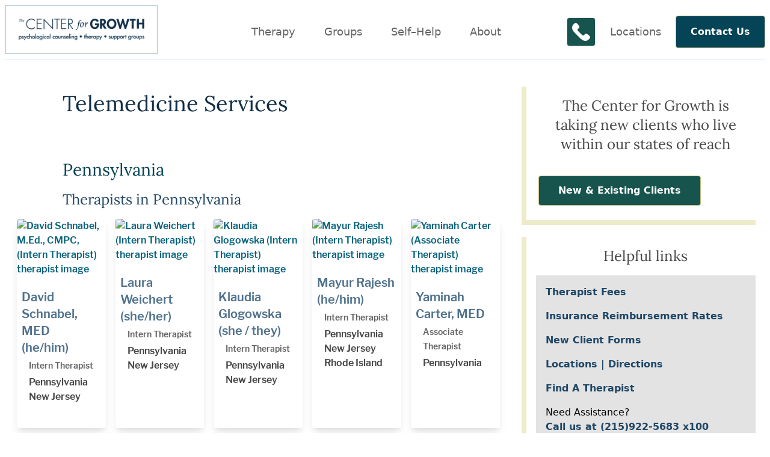

--- FILE ---
content_type: text/html; charset=UTF-8
request_url: https://thecenterforgrowth.com/locations/virtual-office/telemedicine-services-in-pennsylvania
body_size: 25489
content:

<!DOCTYPE html>
<html lang="en">
  <head>
    <meta charset="UTF-8">
    <meta http-equiv="X-UA-Compatible" content="IE=edge">

<!-- favicon -->
<link rel="apple-touch-icon" sizes="57x57" href="/assets/img/apple-icon-57x57.png">
<link rel="apple-touch-icon" sizes="60x60" href="/assets/img/apple-icon-60x60.png">
<link rel="apple-touch-icon" sizes="72x72" href="/assets/img/apple-icon-72x72.png">
<link rel="apple-touch-icon" sizes="76x76" href="/assets/img/apple-icon-76x76.png">
<link rel="apple-touch-icon" sizes="114x114" href="/assets/img/apple-icon-114x114.png">
<link rel="apple-touch-icon" sizes="120x120" href="/assets/img/apple-icon-120x120.png">
<link rel="apple-touch-icon" sizes="144x144" href="/assets/img/apple-icon-144x144.png">
<link rel="apple-touch-icon" sizes="152x152" href="/assets/img/apple-icon-152x152.png">
<link rel="apple-touch-icon" sizes="180x180" href="/assets/img/apple-icon-180x180.png">
<link rel="icon" type="image/png" sizes="192x192"  href="/assets/img/android-icon-192x192.png">
<link rel="icon" type="image/png" sizes="32x32" href="/assets/img/favicon-32x32.png">
<link rel="icon" type="image/png" sizes="96x96" href="/assets/img/favicon-96x96.png">
<link rel="icon" type="image/png" sizes="16x16" href="/assets/img/favicon-16x16.png">
<link rel="manifest" href="/assets/img/manifest.json">

<meta name="msapplication-TileColor" content="#ffffff">
<meta name="msapplication-TileImage" content="/assets/img/ms-icon-144x144.png">
<link rel="manifest" href="/assets/img/site.webmanifest">
<link rel="mask-icon" href="/assets/img/safari-pinned-tab.svg" color="#5bbad5">
<link rel="shortcut icon" href="/assets/img/favicon.ico">
<meta name="msapplication-config" content="/assets/img/browserconfig.xml">
<meta name="theme-color" content="#ffffff">
<!-- Viewport params (for iOS) -->
<meta name="viewport" content="width=device-width, initial-scale=1.0, maximum-scale=1.0, user-scalable=0" />
<style>
 body.loading #pagehead{
  height:100px;
 }
 body.loading .modal{
  display:none;
  visibility:hidden;
  height:0;
 }
 .primary_nav > div, .secondary_nav > div {
    display: none;
  }
  @media screen and (max-width: 767px) {
    .hideIt {
      display: none;
    }
  }
</style>
<!-- CSS Styles -->
<!-- <link rel="stylesheet" href="https://maxcdn.bootstrapcdn.com/font-awesome/4.7.0/css/font-awesome.min.css"> -->
<link href="/assets/webpack/styles.css" rel="stylesheet">
<script type='text/javascript'>
window.__lo_site_id = 189715;

	(function() {
		var wa = document.createElement('script'); wa.type = 'text/javascript'; wa.async = true;
		wa.src = 'https://d10lpsik1i8c69.cloudfront.net/w.js';
		var s = document.getElementsByTagName('script')[0]; s.parentNode.insertBefore(wa, s);
	  })();
	</script>
<!-- Start Alexa Certify Javascript -->
<script type="text/javascript">
_atrk_opts = { atrk_acct:"Nikjj1aAkN00o2", domain:"therapyinphiladelphia.com",dynamic: true};
(function() { var as = document.createElement('script'); as.type = 'text/javascript'; as.async = true; as.src = "https://certify-js.alexametrics.com/atrk.js"; var s = document.getElementsByTagName('script')[0];s.parentNode.insertBefore(as, s); })();
</script>
<noscript><img src="https://certify.alexametrics.com/atrk.gif?account=Nikjj1aAkN00o2" style="display:none" height="1" width="1" alt="" /></noscript>
<!-- End Alexa Certify Javascript -->
<script type="text/javascript">
  var _gaq = _gaq || [];
  _gaq.push(['_setAccount', 'UA-2295850-1']);
  _gaq.push(['_trackPageview']);
  (function() {
    var ga = document.createElement('script'); ga.type = 'text/javascript'; ga.async = true;
    ga.src = ('https:' == document.location.protocol ? 'https://ssl' : 'http://www') + '.google-analytics.com/ga.js';
    var s = document.getElementsByTagName('script')[0]; s.parentNode.insertBefore(ga, s);
  })();
</script>
<title>Telemedicine Services in Pennsylvania | Counseling | Therapy</title>
<script>dataLayer = [];
(function(w,d,s,l,i){w[l]=w[l]||[];w[l].push({'gtm.start':
new Date().getTime(),event:'gtm.js'});var f=d.getElementsByTagName(s)[0],
j=d.createElement(s),dl=l!='dataLayer'?'&l='+l:'';j.async=true;j.src=
'https://www.googletagmanager.com/gtm.js?id='+i+dl;f.parentNode.insertBefore(j,f);
})(window,document,'script','dataLayer','GTM-M6B2RVK');
</script><meta name="keywords" content="therapy, counseling, virtual, services, on-line, need, telephone, therapist, telemedicine, appointment, time, pennsylvania, person, receive, help">
<meta name="description" content="Telemedicine Counseling or Therapy Services in Pennsylvania: Telemedicine is an effective method of counseling that is revolutionizing the world of…">
<meta name="referrer" content="no-referrer-when-downgrade">
<meta name="robots" content="all">
<meta content="296632253683396" property="fb:profile_id">
<meta content="en_US" property="og:locale">
<meta content="Counseling | Therapy" property="og:site_name">
<meta content="website" property="og:type">
<meta content="https://thecenterforgrowth.com/locations/virtual-office/telemedicine-services-in-pennsylvania" property="og:url">
<meta content="Telemedicine Services in Pennsylvania" property="og:title">
<meta content="Telemedicine Counseling or Therapy Services in Pennsylvania: Telemedicine is an effective method of counseling that is revolutionizing the world of…" property="og:description">
<meta content="https://thecenterforgrowth.com/assets/uploads/images/_1200x630_crop_center-center_82_none/Teleservices-in-Pennsylvania.png?mtime=1703376612" property="og:image">
<meta content="1200" property="og:image:width">
<meta content="630" property="og:image:height">
<meta content="Couples counseling, marriage counseling, sex therapy, individual counseling, play therapy, teen therapy and family therapy" property="og:image:alt">
<meta content="https://www.instagram.com/thecenterforgrowth/" property="og:see_also">
<meta content="https://www.youtube.com/channel/UCVqMoXoozCq0cKBnmrUXZ1A" property="og:see_also">
<meta content="https://www.facebook.com/TheCenterForGrowth" property="og:see_also">
<meta content="https://twitter.com/centerforgrowth" property="og:see_also">
<meta name="twitter:card" content="summary_large_image">
<meta name="twitter:site" content="@centerforgrowth">
<meta name="twitter:creator" content="@centerforgrowth">
<meta name="twitter:title" content="Telemedicine Services in Pennsylvania">
<meta name="twitter:description" content="Telemedicine Counseling or Therapy Services in Pennsylvania: Telemedicine is an effective method of counseling that is revolutionizing the world of…">
<meta name="twitter:image" content="https://thecenterforgrowth.com/assets/uploads/images/_800x418_crop_center-center_82_none/Teleservices-in-Pennsylvania.png?mtime=1703376612">
<meta name="twitter:image:width" content="800">
<meta name="twitter:image:height" content="418">
<meta name="twitter:image:alt" content="Couples counseling, marriage counseling, sex therapy, individual counseling, play therapy, teen therapy and family therapy">
<meta name="google-site-verification" content="odl3fm2xuADkdSODiJI2ULPT57i5mQj4MJ8Vjm82HAM">
<link href="https://thecenterforgrowth.com/locations/virtual-office/telemedicine-services-in-pennsylvania" rel="canonical">
<link href="https://thecenterforgrowth.com/" rel="home">
<link type="text/plain" href="https://thecenterforgrowth.com/humans.txt" rel="author"></head>
<body id="top" class="locations loading"><noscript><iframe src="https://www.googletagmanager.com/ns.html?id=GTM-M6B2RVK"
height="0" width="0" style="display:none;visibility:hidden"></iframe></noscript>

	<header class='' id='pagehead'>
	<transition name="fade">
	<div class="modal" v-if="showModal">
		<div class="modal__backdrop" @click="closeModal">

			<div class="modal__dialog">
				<div class="modal__header">
					<button type="button" class="modal__close" @click="closeModal">
						<svg xmlns="http://www.w3.org/2000/svg" viewBox="0 0 352 512" width="28px" height="28px">
							<path fill="#0a3344"
								d="M242.72 256l100.07-100.07c12.28-12.28 12.28-32.19 0-44.48l-22.24-22.24c-12.28-12.28-32.19-12.28-44.48 0L176 189.28 75.93 89.21c-12.28-12.28-32.19-12.28-44.48 0L9.21 111.45c-12.28 12.28-12.28 32.19 0 44.48L109.28 256 9.21 356.07c-12.28 12.28-12.28 32.19 0 44.48l22.24 22.24c12.28 12.28 32.2 12.28 44.48 0L176 322.72l100.07 100.07c12.28 12.28 32.2 12.28 44.48 0l22.24-22.24c12.28-12.28 12.28-32.19 0-44.48L242.72 256z"></path>
						</svg>
					</button>
					<h3 class='heading-s'>{{modal.header}}</h3>

				</div>

				<div class="modal__body" v-html='modal.body'>

				</div>

				<div class="modal__footer">
					<slot name="footer" />
				</div>
			</div>
		</div>
	</div>
</transition>
<div class="container md:ml-auto md:mr-auto px-2">
	<nav class=" border-b-2 border-prussianblue-100 border-b-2  block pt-2">
		<ul class="block md:flex md:flex-wrap lg:flex-no-wrap lg:items-stretch lg:justify-between ">
			<li class=' flex text-center md:text-left md:w-1/2 lg:w-auto  justify-between'>
				<a href="/" class="text-2xl  text-olympicblue-600 text-bold hover:text-olympicblue-700 ">
					<img src='/assets/webpack/img/cfg-logo.png' alt='The Center for Growth Logo' class='logo p-3 border-2 border-prussianblue-200 mb-2'>
				</a>
				<a class="phone-btn md:hidden align-top h-12 w-12 border border-gray-200 rounded p-2 bg-teal-700" title="Call Us Now"
					href='tel:2159225683;100'><svg version="1.1" id="Capa_1" xmlns="http://www.w3.org/2000/svg" xmlns:xlink="http://www.w3.org/1999/xlink"
						x="0px" y="0px"
						viewBox="0 0 53.942 53.942" style="enable-background:new 0 0 53.942 53.942;" xml:space="preserve">
						<path style="fill:#fff;fill-rule:evenodd;clip-rule:evenodd;"
							d="M53.364,40.908c-2.008-3.796-8.981-7.912-9.288-8.092c-0.896-0.51-1.831-0.78-2.706-0.78c-1.301,0-2.366,0.596-3.011,1.68
					   c-1.02,1.22-2.285,2.646-2.592,2.867c-2.376,1.612-4.236,1.429-6.294-0.629L17.987,24.467c-2.045-2.045-2.233-3.928-0.632-6.291
					   c0.224-0.309,1.65-1.575,2.87-2.596c0.778-0.463,1.312-1.151,1.546-1.995c0.311-1.123,0.082-2.444-0.652-3.731
					   c-0.173-0.296-4.291-7.27-8.085-9.277c-0.708-0.375-1.506-0.573-2.306-0.573c-1.318,0-2.558,0.514-3.49,1.445L4.7,3.986
					   c-4.014,4.013-5.467,8.562-4.321,13.52c0.956,4.132,3.742,8.529,8.282,13.068l14.705,14.705c5.746,5.746,11.224,8.66,16.282,8.66
					   c0,0,0,0,0.001,0c3.72,0,7.188-1.581,10.305-4.698l2.537-2.537C54.033,45.163,54.383,42.833,53.364,40.908z" /></a>
					<a class="menu-toggle md:hidden  align-top h-12" id='mobileMenuToggle' v-on:click="openMobileMenuContainer"
						v-bind:class="{ 'change': m_showing}">
						<div class="bar1"></div>
						<div class="bar2"></div>
						<div class="bar3"></div>
					</a>
				</li>
				<li class="primary_nav md:flex md:order-last md:justify-center md:w-full lg:w-auto lg:order-none border-box items-center"
					v-bind:class="{'block': m_showing, 'hidden': !m_showing}">
					<button id="swapOne"
						class="hideIt text-gray-600 hover:text-gray-700 hover:bg-gray-100  text-2xl  px-12 py-3 md:text-lg md:px-6 md:py-1 lg:px-2 xl:px-6 font-medium md:flex mr-auto ml-auto md:m-0 "
						v-on:mouseover="hovermenu" v-on:click="togglemenu" v-on:mouseout='hideboard' data-menu='therapy'
						data-menutitle='Clinical Services'>Therapy</button>
					<div class='vertical-menu' data-nav='therapy' data-menu-place='header' v-bind:style="{ display: display.therapy }">
						<h5 class='text-large md:text-m font-light block mb-2 ml-6 md:ml-0'>Schedule an Appointment</h5>
						<a href="/therapy/schedule-an-appointment" class="px-8 py-3 my-2 border rounded text-white text-bold  bg-teal-700  hover:bg-teal-600 m-1 block md:inline-block text-center ">New &amp; Existing Clients</a>
					</div>
					<div class='p-4  vertical-menu' data-nav='therapy' data-menu-place='left' v-bind:style="{ display: display.therapy }">
						<ul class="subnav left">
														<li><a href="https://thecenterforgrowth.com/therapy/join-our-newsletter" >JOIN OUR NEWSLETTER</a></li>
														<li><a href="https://thecenterforgrowth.com/therapy/schedule-an-appointment" class="highlight" >Schedule Your Therapy Appointment Today  (215) 922- 5683 x 100</a></li>
														<li><a href="https://thecenterforgrowth.com/therapy/individual-counseling" >Individual Counseling</a></li>
														<li><a href="https://thecenterforgrowth.com/therapy/couples-counseling" >Couples Counseling</a></li>
														<li><a href="https://thecenterforgrowth.com/therapy/teen-therapy" >Teen Therapy and Adolescent Therapy</a></li>
														<li><a href="https://thecenterforgrowth.com/therapy/children-teen-therapy" >Play Therapy</a></li>
														<li><a href="https://thecenterforgrowth.com/therapy/family-therapy" >Family Therapy</a></li>
														<li><a href="https://thecenterforgrowth.com/therapy/adhd-therapy-philadelphia-ocean-city-mechanicsville" >ADHD Therapy</a></li>
														<li><a href="https://thecenterforgrowth.com/therapy/anxiety-panic-ocd-therapy" >Anxiety, Panic, OCD Therapy</a></li>
														<li><a href="https://thecenterforgrowth.com/therapy/body-focused-repetitive-behavior-therapy" >Body Focused Repetitive Behavior Therapy</a></li>
														<li><a href="https://thecenterforgrowth.com/therapy/codependency-therapy-services" >Codependency Therapy Services</a></li>
														<li><a href="https://thecenterforgrowth.com/therapy/depression-therapy-in-philadelphia-ocean-city-santa-fe-mechanicsville" >Depression Therapy Services</a></li>
														<li><a href="https://thecenterforgrowth.com/therapy/functional-neurological-disorder-fnd-therapy" >Functional Neurological Disorder FND Therapy</a></li>
														<li><a href="https://thecenterforgrowth.com/therapy/grief-therapy" >Grief &amp; Loss Therapy</a></li>
														<li><a href="https://thecenterforgrowth.com/therapy/infertility-counseling-services" >Infertility Counseling Services</a></li>
														<li><a href="https://thecenterforgrowth.com/therapy/counseling-for-the-lgbtqia-queer-community" >LGBTQIA+/Queer Community Counseling Services</a></li>
														<li><a href="https://thecenterforgrowth.com/therapy/mindfulness-based-therapy" >Mindfulness Based Therapy</a></li>
														<li><a href="https://thecenterforgrowth.com/therapy/narcissistic-abuse-recovery" >Narcissistic Abuse Recovery</a></li>
														<li><a href="https://thecenterforgrowth.com/therapy/personality-disorder-treatment-services" >Personality Disorder Treatment</a></li>
														<li><a href="https://thecenterforgrowth.com/therapy/self-esteem-therapy" >Self Esteem Therapy</a></li>
														<li><a href="https://thecenterforgrowth.com/therapy/sex-therapy" >Sex Therapy</a></li>
														<li><a href="https://thecenterforgrowth.com/therapy/shame-therapy-in-philadelphia-ocean-city-santa-fe-mechanicsville" >Shame Therapy</a></li>
														<li><a href="https://thecenterforgrowth.com/therapy/trauma-therapy-services-for-adults-teens-tweens-children" >Trauma Therapy</a></li>
														<li><a href="https://thecenterforgrowth.com/therapy/turner-syndrome-therapy" >Turner Syndrome Therapy</a></li>
														<li><a href="https://thecenterforgrowth.com/therapy/therapy-for-legal-issues" >Therapy For Legal Issues</a></li>
														<li><a href="https://thecenterforgrowth.com/therapy/legal-counseling" >Legal Counseling:  Locate a Recommended Lawyer</a></li>
														<li><a href="https://thecenterforgrowth.com/therapy/therapy-services-for-students" >Therapy for Students</a></li>
														<li><a href="https://thecenterforgrowth.com/therapy/therapy-for-older-adults" >Therapy for Older Adults</a></li>
														<li><a href="https://thecenterforgrowth.com/therapy/virtual-online-therapy" >Virtual / Online Therapy</a></li>
														<li><a href="https://thecenterforgrowth.com/therapy/art-therapy-and-counseling" >Art Therapy and Counseling</a></li>
														<li><a href="https://thecenterforgrowth.com/therapy/emdr-therapy" >EMDR Therapy</a></li>
														<li><a href="https://thecenterforgrowth.com/therapy/imago-counseling" >Imago Counseling, designed for couples counseling</a></li>
														<li><a href="https://thecenterforgrowth.com/therapy/psychological-assessment" >Psychological Assessment</a></li>
														<li><a href="https://thecenterforgrowth.com/therapy/psychiatry-services" >Psychiatry</a></li>
														<li><a href="https://thecenterforgrowth.com/therapy/nutritional-counseling" >Nutritional Counseling</a></li>
													</ul>
					</div>
					<div class=' vertical-menu' data-nav='therapy' data-menu-place='right' v-bind:style="{ display: display.therapy }">
						<ul class="subnav right utility">
														<li><a href="https://thecenterforgrowth.com/contact/therapist-fees-locations">Therapist Fees</a></li>
														<li><a href="https://thecenterforgrowth.com/contact/insurance-reimbursement-rates">Insurance Reimbursement Rates</a></li>
														<li><a href="https://thecenterforgrowth.com/contact/new-client-forms">New Client Forms</a></li>
														<li><a href="https://thecenterforgrowth.com/contact/locations-directions">Locations | Directions</a></li>
														<li><a href="https://thecenterforgrowth.com/contact/find-a-therapist">Find A Therapist</a></li>
														<li class="text-m ">Need Assistance? <a href='tel:2159225683;100' class="text-m">215-922-5683 x100</a></li>
						</ul>
					</div>
					<button id="swapTwo"
						class="hideIt text-gray-600 hover:text-gray-700 hover:bg-gray-100  text-2xl md:text-lg px-12 py-3 md:px-6 md:py-1 lg:px-2 xl:px-6 font-medium md:flex mr-auto ml-auto md:m-0"
						v-on:mouseover="hovermenu" v-on:click="togglemenu" v-on:mouseout='hideboard' data-menu='groups'
						data-menutitle='Group Therapy'>Groups</button>
					<div class='p-4 vertical-menu' data-nav='groups' data-menu-place='left' v-bind:style="{ display: display.groups }">
						<ul class="subnav left">
							<li><a href="/support-groups">Group Therapy Information</a></li>
														<li><a href="https://thecenterforgrowth.com/support-groups/adult-adhd-support-group">Adult ADHD Support Group</a></li>
														<li><a href="https://thecenterforgrowth.com/support-groups/healing-after-betrayal">Healing After Betrayal Support Group</a></li>
														<li><a href="https://thecenterforgrowth.com/support-groups/herpes-support-group1">Herpes Support Group</a></li>
														<li><a href="https://thecenterforgrowth.com/support-groups/anxiety-depression-support-group">Anxiety &amp; Depression Support Group</a></li>
														<li><a href="https://thecenterforgrowth.com/support-groups/chronic-pain-support-group">Chronic Pain &amp; illness Support Group</a></li>
														<li><a href="https://thecenterforgrowth.com/support-groups/sex-compulsion-support-group">Compulsive Sex Support Group</a></li>
														<li><a href="https://thecenterforgrowth.com/support-groups/compulsive-sex-therapy-group">Compulsive Sex Therapy Group</a></li>
														<li><a href="https://thecenterforgrowth.com/support-groups/grief-therapy">Grief and Loss Therapy Support Group</a></li>
														<li><a href="https://thecenterforgrowth.com/support-groups/womens-self-compassion-group">Women&#039;s Self Compassion Therapy Group</a></li>
														<li><a href="https://thecenterforgrowth.com/support-groups/mindfulness-based-skills-group">Mindfulness Based Skills Group</a></li>
														<li><a href="https://thecenterforgrowth.com/support-groups/loved-one-of-an-addict-support-group">Loved One Of A Person With Compulsion Problems Support Group</a></li>
														<li><a href="https://thecenterforgrowth.com/support-groups/gender-non-binary-support-group">Gender Non-Binary Support Group</a></li>
														<li><a href="https://thecenterforgrowth.com/support-groups/find-yourself-again-workshop">Find Yourself Again Workshop</a></li>
														<li><a href="https://thecenterforgrowth.com/support-groups/life-after-the-narcissist-support-group">Life After the Narcissist Support Group</a></li>
														<li><a href="https://thecenterforgrowth.com/support-groups/art-therapy-group">Art Therapy Group</a></li>
														<li><a href="https://thecenterforgrowth.com/support-groups/ocd-support-group">OCD Support Group</a></li>
														<li><a href="https://thecenterforgrowth.com/support-groups/child-tweens-teens-support-groups">Child, Tweens, Teens Support Group</a></li>
														<li><a href="https://thecenterforgrowth.com/support-groups/20-something-transition-group">20 Something Transition Group</a></li>
														<li><a href="https://thecenterforgrowth.com/support-groups/postpartum-depression-support-group">Postpartum Depression &amp; New Parent Support Group</a></li>
														<li><a href="https://thecenterforgrowth.com/support-groups/chronic-back-pain-therapy">Chronic Back Pain Therapy</a></li>
														<li><a href="https://thecenterforgrowth.com/support-groups/female-sexual-pain">Overcoming Sexual Pain: Skills Building Group</a></li>
														<li><a href="https://thecenterforgrowth.com/support-groups/unexpectedly-single">Unexpectedly Single</a></li>
													</ul>
					</div>
					<div data-nav='groups' data-menu-place='right' v-bind:style="{ display: display.groups }" class="subnav right ">
						<iframe class='hidden md:block'
							src="https://www.google.com/calendar/embed?src=2v7atfe5eqgaivgpcc28acu58c%40group.calendar.google.com&amp;ctz=America/New_York&amp;mode=AGENDA"
							style="border: 0" width="250" frameborder="0" scrolling="no" async v-bind:height="[mobile ? '' : '400']"></iframe>
						<ul class="subnav right my-4 utility">
							<li><a href="/calendar" class="highlight">Full Calendar View</a></li>
						</ul>
					</div>
					<button id="swapThree"
						class="hideIt text-gray-600 hover:text-gray-700 hover:bg-gray-100  text-2xl md:text-lg px-12 py-3 md:px-6 md:py-1 lg:px-2 xl:px-6 font-medium md:flex mr-auto ml-auto md:m-0"
						v-on:mouseover="hovermenu" v-on:click="togglemenu" v-on:mouseout='hideboard' data-menu='self-help'
						data-menutitle='Self-Help Resources'>Self&ndash;Help</button>
					<div class='p-4 vertical-menu' data-nav='self-help' data-menu-place='left' v-bind:style="{ display: display.selfhelp }">
						<ul class="subnav left">
														<li><a href="https://thecenterforgrowth.com/tips/category/self-help-videos">Self Help Videos</a></li>
														<li><a href="https://thecenterforgrowth.com/tips/category/addictions">Compulsions, Cravings, Obsessions, Habits</a></li>
														<li><a href="https://thecenterforgrowth.com/tips/category/affairs-infidelity">Affairs, Infidelity, Unfaithful, Cheating</a></li>
														<li><a href="https://thecenterforgrowth.com/tips/category/anger-problems">Anger Problems</a></li>
														<li><a href="https://thecenterforgrowth.com/tips/category/anxiety-and-panic">Anxiety, Panic and OCD</a></li>
														<li><a href="https://thecenterforgrowth.com/tips/category/quiz">Assessments &amp; Quizzes</a></li>
														<li><a href="https://thecenterforgrowth.com/tips/category/children-and-families">Children, Adolescents and Families</a></li>
														<li><a href="https://thecenterforgrowth.com/tips/category/seniors">Seniors</a></li>
														<li><a href="https://thecenterforgrowth.com/tips/category/chronic-illness-and-chronic-pain">Chronic Illness and Chronic Pain</a></li>
														<li><a href="https://thecenterforgrowth.com/tips/category/codependency">Codependency</a></li>
														<li><a href="https://thecenterforgrowth.com/tips/category/cultural-sensitivity">Cultural Sensitivity and Diversity</a></li>
														<li><a href="https://thecenterforgrowth.com/tips/category/dating">Dating</a></li>
														<li><a href="https://thecenterforgrowth.com/tips/category/depression">Depression</a></li>
														<li><a href="https://thecenterforgrowth.com/tips/category/eating-disorders">Eating Disorders</a></li>
														<li><a href="https://thecenterforgrowth.com/tips/category/friendships">Friendships</a></li>
														<li><a href="https://thecenterforgrowth.com/tips/category/gender-exploration">Gender Exploration</a></li>
														<li><a href="https://thecenterforgrowth.com/tips/category/grief-sorrow-loss-and-mourning">Grief, Sorrow, Loss and Mourning</a></li>
														<li><a href="https://thecenterforgrowth.com/tips/category/legal-issues">Legal Issues</a></li>
														<li><a href="https://thecenterforgrowth.com/tips/category/medical-developmental-problems">Medical, Intellectual &amp; Developmental Problems</a></li>
							
						</ul>
					</div>
					<div class="p-4 vertical-menu" data-nav='self-help' data-menu-place='right' v-bind:style="{ display: display.selfhelp }">
						<div class="subnav right ">
							<div class='utility'>
								<form class='clearfix' action="https://thecenterforgrowth.com/search/tips">
									<input name="q" type='text' placeholder="Search">
									<button type='submit'
										class='px-8 py-3 border rounded text-white text-bold bg-teal-700  hover:bg-teal-600 m-1 block md:inline-block text-center ml-0 mr-4 right float-right'>Go</button>
								</form>
								<a href="/tips" class='highlight'>All Categories</a>
							</div>
							<div class="mt-2 pt-2">
								<a class="border-0" href="https://www.youtube.com/@thecenterforgrowth1997" title="The Center For Growth on YouTube"><p
										class="text-center text-gray-600 w-full flex justify-center">For Therapeutic Video Support
										<svg xmlns="http://www.w3.org/2000/svg" height="40" width="40" x="0px" y="0px" viewBox="0 0 64 64" xml:space="preserve"
											class="ytIcon-nav ml-2">
											<path
												d="M53.527,17.427C55.714,19.677,56,23.252,56,32s-0.286,12.323-2.473,14.573C51.34,48.822,49.062,49,32,49	s-19.34-0.178-21.527-2.427C8.286,44.323,8,40.748,8,32s0.286-12.323,2.473-14.573S14.938,15,32,15S51.34,15.178,53.527,17.427z M27.95,39.417l12.146-7.038L27.95,25.451V39.417z"></path>
										</svg>
									</p></a>
							</div>
							<ul class="rightside-categories md:ml-8">
																<li><a href="https://thecenterforgrowth.com/tips/category/parenting-support">Parenting Support</a></li>
																<li><a href="https://thecenterforgrowth.com/tips/category/pregnancy-and-parenting">Pregnancy and Parenting</a></li>
																<li><a href="https://thecenterforgrowth.com/tips/category/personality-disorders">Personality Disorders</a></li>
																<li><a href="https://thecenterforgrowth.com/tips/category/relationship-and-marital-problems">Relationship and Marital Problems</a></li>
																<li><a href="https://thecenterforgrowth.com/tips/category/self-esteem">Self Esteem</a></li>
																<li><a href="https://thecenterforgrowth.com/tips/category/sexuality-and-sexual-health">Sexuality and Sexual Health</a></li>
																<li><a href="https://thecenterforgrowth.com/tips/category/shame">Shame</a></li>
																<li><a href="https://thecenterforgrowth.com/tips/category/spirituality">Spirituality</a></li>
																<li><a href="https://thecenterforgrowth.com/tips/category/technology">Technology</a></li>
																<li><a href="https://thecenterforgrowth.com/tips/category/trauma">Trauma</a></li>
																<li><a href="https://thecenterforgrowth.com/tips/category/the-brain-change">The Brain &amp; Change</a></li>
																<li><a href="https://thecenterforgrowth.com/tips/category/the-brain-feelings">The Brain &amp; Feelings</a></li>
																<li><a href="https://thecenterforgrowth.com/tips/category/types-of-therapy">Types of Therapy</a></li>
																<li><a href="https://thecenterforgrowth.com/tips/category/the-process-of-therapy">The Process Of Therapy</a></li>
																<li><a href="https://thecenterforgrowth.com/tips/category/employment">Work / Professional Development</a></li>
																<li><a href="https://thecenterforgrowth.com/tips/category/other-topics">Other Topics</a></li>
																<li><a href="https://thecenterforgrowth.com/tips/category/computer-generated-therapy-information">Computer Generated Therapy Information</a></li>
															</ul>
						</div>
					</div>
					<button id="swapFour"
						class="hideIt text-gray-600 hover:text-gray-700 hover:bg-gray-100  text-2xl md:text-lg px-12 py-3 md:px-6 md:py-1 lg:px-2 xl:px-6 font-medium md:flex mr-auto ml-auto md:m-0"
						v-on:mouseover="hovermenu" v-on:click="togglemenu" v-on:mouseout='hideboard' data-menu='about'
						data-menutitle='About Us'>About</button>
					<div class='vertical-menu p-4' data-nav='about' data-menu-place='left' v-bind:style="{ display: display.about}">
						<ul class="subnav left">
														<li><a href="https://thecenterforgrowth.com/about/our-therapists">Our Therapists</a></li>
														<li><a href="https://thecenterforgrowth.com/about/tcfg-find-a-therapist">Find A Therapist</a></li>
														<li><a href="https://thecenterforgrowth.com/about/tcfg-therapist-fees">Therapist Fees</a></li>
														<li><a href="https://thecenterforgrowth.com/about/tcfg-reimbursement-rates">Insurance Reimbursement Rates</a></li>
														<li><a href="https://thecenterforgrowth.com/about/our-guarantee">Our Guarantee</a></li>
														<li><a href="https://thecenterforgrowth.com/about/our-philosophy">Our Philosophy</a></li>
														<li><a href="https://thecenterforgrowth.com/about/special-community-alignment">Special Community Alignment</a></li>
														<li><a href="https://thecenterforgrowth.com/about/employment-opportunities">Employment Opportunities</a></li>
														<li><a href="https://thecenterforgrowth.com/about/internship-opportunities">Internship &amp; Fellowship Opportunities</a></li>
														<li><a href="https://thecenterforgrowth.com/about/professional-training">Professional Training (AASECT, LCSW, LPC Supervisor)</a></li>
														<li><a href="https://thecenterforgrowth.com/about/books-produced-by-our-therapists">Books Produced By Our Therapists</a></li>
														<li><a href="https://thecenterforgrowth.com/about/awards-recognition">Awards &amp; Recognition</a></li>
													</ul>
					</div>
					<div class="vertical-menu" data-nav='about' data-menu-place='right' v-bind:style="{ display: display.about}">
						<ul class="subnav right mb-4 utility">
							<li class="mb-4"><a href="/locations">Locations | Directions</a></li>
														<li><a href="https://thecenterforgrowth.com/locations/virtual-office">Telemedicine Services</a></li>
														<li><a href="https://thecenterforgrowth.com/locations/art-museum-office">Art Museum Therapy Office - Pennsylvania</a></li>
														<li><a href="https://thecenterforgrowth.com/locations/society-hill-office">Society Hill Therapy Office - Pennsylvania</a></li>
														<li><a href="https://thecenterforgrowth.com/locations/ocean-city-office-new-jersey">Ocean City Therapy Office - New Jersey</a></li>
														<li><a href="https://thecenterforgrowth.com/locations/providence-therapy-office-rhode-island">Providence Therapy Office - Rhode Island</a></li>
														<li><a href="https://thecenterforgrowth.com/locations/mechanicsville-office-virginia">Mechanicsville Therapy Office - Virginia</a></li>
														<li><a href="https://thecenterforgrowth.com/locations/fayetteville-therapy-office-georgia">Fayetteville Therapy Office - Georgia</a></li>
														<li><a href="https://thecenterforgrowth.com/locations/santa-fe-new-mexico-therapy-office">Santa Fe Therapy Office - New Mexico</a></li>
													</ul>
					</div>
					<div data-nav='about' data-menu-place='footer' v-bind:style="{ display: display.about}">
						<h5 class='font-light text-medium mb-2'>Therapeutic Modalities</h5>
						<p>Attachment-Based Therapy, CBT Cognitive Behavioral Therapy, Christian Counseling, DBT, Eclectic Therapy, EMDR, Existential-Humanistic Therapy, Experiential Therapy, Exposure Therapy, Family Systems Therapy, Feminist Therapy, FND Therapy, Grief therapy, Intersystem Psychodynamic Therapy, Imago Relationship Therapy, Marriage and Family Therapy, Mindfulness Based Treatment, Minnesota Model Therapy, Motivational Interviewing, Multicultural Therapy, Narrative therapy, Neuropsychology, Person Centered, Play Therapy, Psychodynamic, Psychoeducation, Reality Therapy, Sex Therapy, Solution-Focused Brief Therapy, Strength-Based Therapy, Systemic Therapy, Trauma Therapy, Virtual Reality</p>
					</div>

				</li>
				<li class="secondary_nav  md:flex md:justify-end md:w-1/2 lg:w-auto items-center"
					v-bind:class="{'block': m_showing, 'hidden': !m_showing}">
					<a id="swapSeven"
						class="hideIt text-gray-600 hover:text-gray-700 hover:bg-gray-100  text-2xl md:text-lg px-12 py-3 md:px-6 md:py-1 lg:px-2 xl:px-6 font-medium md:hidden mr-auto ml-auto md:m-0 text-center"
						href="/therapy/schedule-an-appointment">Book An Appointment</a>
					<a class="phone-btn flex invisible h-0 md:block md:visible align-top md:h-auto w-12 border border-gray-200 rounded md:p-2 bg-teal-700"
						title="Call Us Now" href='tel:2159225683;100'><svg version="1.1" id="Capa_1" xmlns="http://www.w3.org/2000/svg"
							xmlns:xlink="http://www.w3.org/1999/xlink" x="0px" y="0px"
							viewBox="0 0 53.942 53.942" style="enable-background:new 0 0 53.942 53.942;" xml:space="preserve">
							<path style="fill:#fff;fill-rule:evenodd;clip-rule:evenodd;"
								d="M53.364,40.908c-2.008-3.796-8.981-7.912-9.288-8.092c-0.896-0.51-1.831-0.78-2.706-0.78c-1.301,0-2.366,0.596-3.011,1.68
					   c-1.02,1.22-2.285,2.646-2.592,2.867c-2.376,1.612-4.236,1.429-6.294-0.629L17.987,24.467c-2.045-2.045-2.233-3.928-0.632-6.291
					   c0.224-0.309,1.65-1.575,2.87-2.596c0.778-0.463,1.312-1.151,1.546-1.995c0.311-1.123,0.082-2.444-0.652-3.731
					   c-0.173-0.296-4.291-7.27-8.085-9.277c-0.708-0.375-1.506-0.573-2.306-0.573c-1.318,0-2.558,0.514-3.49,1.445L4.7,3.986
					   c-4.014,4.013-5.467,8.562-4.321,13.52c0.956,4.132,3.742,8.529,8.282,13.068l14.705,14.705c5.746,5.746,11.224,8.66,16.282,8.66
					   c0,0,0,0,0.001,0c3.72,0,7.188-1.581,10.305-4.698l2.537-2.537C54.033,45.163,54.383,42.833,53.364,40.908z" /></a>
						<button id="swapFive"
							class="hideIt text-gray-600 hover:text-gray-700 hover:bg-gray-100  text-2xl md:text-lg px-12 py-3 md:px-6 md:py-1 font-medium md:flex mr-auto ml-auto md:m-0"
							@click="locationModal">Locations</button>
						<a id="swapSix" href="/contact"
							class="hideIt px-6 py-3 border rounded text-white text-bold bg-olympicblue-700  hover:bg-olympicblue-600 m-1 block text-center ml-auto mr-auto max-h-[3.35rem] flex items-center justify-center">Contact
							Us</a>
					</li>

				</ul>
				<!--<dropdown-holder></dropdown-holder>-->
				<div class="dropdown-holder relative border-1 bg-gray-200 w-full block z-20" id="menuroot">
					<div class="dropdown-point"></div>
					<div class="dropdown-box border-2 border-gray-400 p-4 bg-gray-100 hidden" id='menubox' style v-on:mouseout='hideboard'
						v-on:mouseover="hoverboard" v-bind:style="{ left: menu_lpos + 'px', display: menudisplay }" v-bind:class="menu.name">
						<h4 class='font-display text-semibold text-prussianblue-500 text-2xl block align-left w-full mb-4 '>{{menu.title}}</h4>

						<div class='header w-full' id='menuheader' v-html='menu.header'></div>
						<div class="w-full flex">
							<div class='menu-left w-1/2' id='menuleft' v-html='menu.left'></div>
							<div class='menu-right w-1/2' id='menuright' v-html='menu.right'></div>
						</div>
						<div class='footer w-full' id='menufooter' v-html='menu.footer'></div>

					</div>
				</div>
			</nav>
		</div>	</header>
    			
																																																																																																																																																																																																																																																																																																																					
	<div class='lg:flex mb-4 ml-auto mr-auto lg:mr-0 lg:ml-0 px-2 w-full '>
		<div class="w-full lg:w-2/3  font-body md:flex md:flex-wrap text-gray-700 md:mt-6 lg:mt-0 overflow-hidden">
			<div class="w-full ml-auto mr-auto mt-8 p-3">
				<div class="article-body mb-8">
					<h1 class="lg:ml-20 text-2xl font-display text-olympicblue-600 font-bold article-body" id=''>Telemedicine Services</h1>
									</div>

				<div class="mb-16">
											<div class="article-body mt-8">
							<h2>Pennsylvania</h2>
							<h3>Therapists in
								Pennsylvania</h3>
						</div>
						<div class="w-full ">
							<div class="flex flex-wrap md:items-stretch">
																																																		<div
	class='ml-auto mr-auto w-1/2 md:w-1/3 lg:w-1/4 xl:w-1/5 2xl:w-1/6 flex-2 self-auto mb-4 pr-1 sm:pr-0 '>
	<a href="https://thecenterforgrowth.com/therapists/david-schnabel">
		<div class="card card-therapist mr-auto ml-auto md:mx-2 md:mb-6 pb-4 md:items-stretch flex flex-col h-full">
			<div class='mb-5'>
								<img data-src="https://thecenterforgrowth.com/assets/uploads/images/_250x250_crop_top-center_90_none/Schnabel_Photo-2.jpg" class="img-responsive lazyload " style alt=" David Schnabel, M.Ed., CMPC, (Intern Therapist) therapist image"
					data-srcset="https://thecenterforgrowth.com/assets/uploads/images/_250x250_crop_top-center_90_none/Schnabel_Photo-2.jpg 1x, https://thecenterforgrowth.com/assets/uploads/images/_500x500_crop_top-center_100_none/Schnabel_Photo-2.jpg 2x">
							</div>
			<div class="px-2">
				<h4>David Schnabel, MED
										<br />(he/him)
									</h4>
				<div class="px-3">
																				<h5 class='text-gray-600 my-1'>Intern Therapist</h5>
															<p class="font-semibold text-base">Pennsylvania</p>
										<p class="font-semibold text-base">New Jersey</p>
														</div>
			</div>
		</div>
	</a>
</div>
																																																																																				<div
	class='ml-auto mr-auto w-1/2 md:w-1/3 lg:w-1/4 xl:w-1/5 2xl:w-1/6 flex-2 self-auto mb-4 pr-1 sm:pr-0 '>
	<a href="https://thecenterforgrowth.com/therapists/laura-weichert">
		<div class="card card-therapist mr-auto ml-auto md:mx-2 md:mb-6 pb-4 md:items-stretch flex flex-col h-full">
			<div class='mb-5'>
								<img data-src="https://thecenterforgrowth.com/assets/uploads/images/_250x250_crop_top-center_90_none/Laura-Schear.png" class="img-responsive lazyload " style alt=" Laura Weichert (Intern Therapist) therapist image"
					data-srcset="https://thecenterforgrowth.com/assets/uploads/images/_250x250_crop_top-center_90_none/Laura-Schear.png 1x, https://thecenterforgrowth.com/assets/uploads/images/_500x500_crop_top-center_100_none/Laura-Schear.png 2x">
							</div>
			<div class="px-2">
				<h4>Laura Weichert
										<br />(she/her)
									</h4>
				<div class="px-3">
																				<h5 class='text-gray-600 my-1'>Intern Therapist</h5>
															<p class="font-semibold text-base">Pennsylvania</p>
										<p class="font-semibold text-base">New Jersey</p>
														</div>
			</div>
		</div>
	</a>
</div>
																																																																																																							<div
	class='ml-auto mr-auto w-1/2 md:w-1/3 lg:w-1/4 xl:w-1/5 2xl:w-1/6 flex-2 self-auto mb-4 pr-1 sm:pr-0 '>
	<a href="https://thecenterforgrowth.com/therapists/klaudia-glogowska">
		<div class="card card-therapist mr-auto ml-auto md:mx-2 md:mb-6 pb-4 md:items-stretch flex flex-col h-full">
			<div class='mb-5'>
								<img data-src="https://thecenterforgrowth.com/assets/uploads/images/_250x250_crop_top-center_90_none/Screen-Shot-2025-09-02-at-3.41.00-PM.png" class="img-responsive lazyload " style alt=" Klaudia Glogowska (Intern Therapist) therapist image"
					data-srcset="https://thecenterforgrowth.com/assets/uploads/images/_250x250_crop_top-center_90_none/Screen-Shot-2025-09-02-at-3.41.00-PM.png 1x, https://thecenterforgrowth.com/assets/uploads/images/_500x500_crop_top-center_100_none/Screen-Shot-2025-09-02-at-3.41.00-PM.png 2x">
							</div>
			<div class="px-2">
				<h4>Klaudia Glogowska
										<br />(she / they)
									</h4>
				<div class="px-3">
																				<h5 class='text-gray-600 my-1'>Intern Therapist</h5>
															<p class="font-semibold text-base">Pennsylvania</p>
										<p class="font-semibold text-base">New Jersey</p>
														</div>
			</div>
		</div>
	</a>
</div>
																																																																																				<div
	class='ml-auto mr-auto w-1/2 md:w-1/3 lg:w-1/4 xl:w-1/5 2xl:w-1/6 flex-2 self-auto mb-4 pr-1 sm:pr-0 '>
	<a href="https://thecenterforgrowth.com/therapists/mayur-rajesh">
		<div class="card card-therapist mr-auto ml-auto md:mx-2 md:mb-6 pb-4 md:items-stretch flex flex-col h-full">
			<div class='mb-5'>
								<img data-src="https://thecenterforgrowth.com/assets/uploads/images/_250x250_crop_top-center_90_none/Screen-Shot-2025-08-26-at-2.51.15-PM.png" class="img-responsive lazyload " style alt=" Mayur Rajesh (Intern Therapist) therapist image"
					data-srcset="https://thecenterforgrowth.com/assets/uploads/images/_250x250_crop_top-center_90_none/Screen-Shot-2025-08-26-at-2.51.15-PM.png 1x, https://thecenterforgrowth.com/assets/uploads/images/_500x500_crop_top-center_100_none/Screen-Shot-2025-08-26-at-2.51.15-PM.png 2x">
							</div>
			<div class="px-2">
				<h4>Mayur Rajesh
										<br />(he/him)
									</h4>
				<div class="px-3">
																				<h5 class='text-gray-600 my-1'>Intern Therapist</h5>
															<p class="font-semibold text-base">Pennsylvania</p>
										<p class="font-semibold text-base">New Jersey</p>
										<p class="font-semibold text-base">Rhode Island</p>
														</div>
			</div>
		</div>
	</a>
</div>
																																																																																																									<div
	class='ml-auto mr-auto w-1/2 md:w-1/3 lg:w-1/4 xl:w-1/5 2xl:w-1/6 flex-2 self-auto mb-4 pr-1 sm:pr-0 '>
	<a href="https://thecenterforgrowth.com/therapists/yaminah-carter">
		<div class="card card-therapist mr-auto ml-auto md:mx-2 md:mb-6 pb-4 md:items-stretch flex flex-col h-full">
			<div class='mb-5'>
								<img data-src="https://thecenterforgrowth.com/assets/uploads/images/_250x250_crop_top-center_90_none/Yaminah-Minah-Carter-Associate-Therapist-in-Society-Hill-PA.jpeg" class="img-responsive lazyload " style alt=" Yaminah Carter (Associate Therapist) therapist image"
					data-srcset="https://thecenterforgrowth.com/assets/uploads/images/_250x250_crop_top-center_90_none/Yaminah-Minah-Carter-Associate-Therapist-in-Society-Hill-PA.jpeg 1x, https://thecenterforgrowth.com/assets/uploads/images/_500x500_crop_top-center_100_none/Yaminah-Minah-Carter-Associate-Therapist-in-Society-Hill-PA.jpeg 2x">
							</div>
			<div class="px-2">
				<h4>Yaminah Carter, MED
									</h4>
				<div class="px-3">
																				<h5 class='text-gray-600 my-1'>Associate Therapist</h5>
															<p class="font-semibold text-base">Pennsylvania</p>
														</div>
			</div>
		</div>
	</a>
</div>
																																																															<div
	class='ml-auto mr-auto w-1/2 md:w-1/3 lg:w-1/4 xl:w-1/5 2xl:w-1/6 flex-2 self-auto mb-4 pr-1 sm:pr-0 '>
	<a href="https://thecenterforgrowth.com/therapists/jamie-higgins">
		<div class="card card-therapist mr-auto ml-auto md:mx-2 md:mb-6 pb-4 md:items-stretch flex flex-col h-full">
			<div class='mb-5'>
								<img data-src="https://thecenterforgrowth.com/assets/uploads/images/_250x250_crop_top-center_90_none/Jamie-Higgins.jpg" class="img-responsive lazyload " style alt=" Jamie Higgins (Intern Therapist) therapist image"
					data-srcset="https://thecenterforgrowth.com/assets/uploads/images/_250x250_crop_top-center_90_none/Jamie-Higgins.jpg 1x, https://thecenterforgrowth.com/assets/uploads/images/_500x500_crop_top-center_100_none/Jamie-Higgins.jpg 2x">
							</div>
			<div class="px-2">
				<h4>Jamie Higgins
										<br />(she / her)
									</h4>
				<div class="px-3">
																				<h5 class='text-gray-600 my-1'>Intern Therapist</h5>
															<p class="font-semibold text-base">Pennsylvania</p>
										<p class="font-semibold text-base">New Jersey</p>
														</div>
			</div>
		</div>
	</a>
</div>
																																																																																																									<div
	class='ml-auto mr-auto w-1/2 md:w-1/3 lg:w-1/4 xl:w-1/5 2xl:w-1/6 flex-2 self-auto mb-4 '>
	<a href="https://thecenterforgrowth.com/therapists/rachel-asher">
		<div class="card card-therapist mr-auto ml-auto md:mx-2 md:mb-6 pb-4 md:items-stretch flex flex-col h-full">
			<div class='mb-5'>
								<img data-src="https://thecenterforgrowth.com/assets/uploads/images/_250x250_crop_top-center_90_none/Image-5-13-25-at-4.08-PM.jpeg" class="img-responsive lazyload " style alt=" Rachel Asher (Intern Therapist) therapist image"
					data-srcset="https://thecenterforgrowth.com/assets/uploads/images/_250x250_crop_top-center_90_none/Image-5-13-25-at-4.08-PM.jpeg 1x, https://thecenterforgrowth.com/assets/uploads/images/_500x500_crop_top-center_100_none/Image-5-13-25-at-4.08-PM.jpeg 2x">
							</div>
			<div class="px-2">
				<h4>Rachel Asher
										<br />(she / her)
									</h4>
				<div class="px-3">
																				<h5 class='text-gray-600 my-1'>Intern Therapist</h5>
															<p class="font-semibold text-base">Rhode Island</p>
										<p class="font-semibold text-base">Pennsylvania</p>
										<p class="font-semibold text-base">New Jersey</p>
														</div>
			</div>
		</div>
	</a>
</div>
																																																																																																									<div
	class='ml-auto mr-auto w-1/2 md:w-1/3 lg:w-1/4 xl:w-1/5 2xl:w-1/6 flex-2 self-auto mb-4 '>
	<a href="https://thecenterforgrowth.com/therapists/nicholas-hy">
		<div class="card card-therapist mr-auto ml-auto md:mx-2 md:mb-6 pb-4 md:items-stretch flex flex-col h-full">
			<div class='mb-5'>
								<img data-src="https://thecenterforgrowth.com/assets/uploads/images/_250x250_crop_top-center_90_none/Screenshot-2025-05-13-at-4.30.21-PM.png" class="img-responsive lazyload " style alt=" Nicholas Hy (Intern Therapist) therapist image"
					data-srcset="https://thecenterforgrowth.com/assets/uploads/images/_250x250_crop_top-center_90_none/Screenshot-2025-05-13-at-4.30.21-PM.png 1x, https://thecenterforgrowth.com/assets/uploads/images/_500x500_crop_top-center_100_none/Screenshot-2025-05-13-at-4.30.21-PM.png 2x">
							</div>
			<div class="px-2">
				<h4>Nicholas Hy
										<br />(he / him)
									</h4>
				<div class="px-3">
																				<h5 class='text-gray-600 my-1'>Intern Therapist</h5>
															<p class="font-semibold text-base">Rhode Island</p>
										<p class="font-semibold text-base">Pennsylvania</p>
										<p class="font-semibold text-base">New Jersey</p>
														</div>
			</div>
		</div>
	</a>
</div>
																																																																																																																																																	<div
	class='ml-auto mr-auto w-1/2 md:w-1/3 lg:w-1/4 xl:w-1/5 2xl:w-1/6 flex-2 self-auto mb-4 pr-1 sm:pr-0 '>
	<a href="https://thecenterforgrowth.com/therapists/sara-saveanu">
		<div class="card card-therapist mr-auto ml-auto md:mx-2 md:mb-6 pb-4 md:items-stretch flex flex-col h-full">
			<div class='mb-5'>
								<img data-src="https://thecenterforgrowth.com/assets/uploads/images/_250x250_crop_top-center_90_none/Sara-Saveanu.jpg" class="img-responsive lazyload " style alt=" Sara Saveanu (Associate Therapist) therapist image"
					data-srcset="https://thecenterforgrowth.com/assets/uploads/images/_250x250_crop_top-center_90_none/Sara-Saveanu.jpg 1x, https://thecenterforgrowth.com/assets/uploads/images/_500x500_crop_top-center_100_none/Sara-Saveanu.jpg 2x">
							</div>
			<div class="px-2">
				<h4>Sara Saveanu, MS
										<br />(she / they)
									</h4>
				<div class="px-3">
																				<h5 class='text-gray-600 my-1'>Associate Therapist</h5>
															<p class="font-semibold text-base">Pennsylvania</p>
										<p class="font-semibold text-base">New Jersey</p>
														</div>
			</div>
		</div>
	</a>
</div>
																																																																																				<div
	class='ml-auto mr-auto w-1/2 md:w-1/3 lg:w-1/4 xl:w-1/5 2xl:w-1/6 flex-2 self-auto mb-4 pr-1 sm:pr-0 '>
	<a href="https://thecenterforgrowth.com/therapists/marlaina-stuve">
		<div class="card card-therapist mr-auto ml-auto md:mx-2 md:mb-6 pb-4 md:items-stretch flex flex-col h-full">
			<div class='mb-5'>
								<img data-src="https://thecenterforgrowth.com/assets/uploads/images/_250x250_crop_top-center_90_none/Screen-Shot-2024-06-05-at-11.40.25-AM.png" class="img-responsive lazyload " style alt=" Marlaina Stuve (Associate Therapist) therapist image"
					data-srcset="https://thecenterforgrowth.com/assets/uploads/images/_250x250_crop_top-center_90_none/Screen-Shot-2024-06-05-at-11.40.25-AM.png 1x, https://thecenterforgrowth.com/assets/uploads/images/_500x500_crop_top-center_100_none/Screen-Shot-2024-06-05-at-11.40.25-AM.png 2x">
							</div>
			<div class="px-2">
				<h4>Marlaina Stuve, MED
										<br />(she / her)
									</h4>
				<div class="px-3">
																				<h5 class='text-gray-600 my-1'>Associate Therapist</h5>
															<p class="font-semibold text-base">Pennsylvania</p>
														</div>
			</div>
		</div>
	</a>
</div>
																																																																																				<div
	class='ml-auto mr-auto w-1/2 md:w-1/3 lg:w-1/4 xl:w-1/5 2xl:w-1/6 flex-2 self-auto mb-4 '>
	<a href="https://thecenterforgrowth.com/therapists/sid-treaster">
		<div class="card card-therapist mr-auto ml-auto md:mx-2 md:mb-6 pb-4 md:items-stretch flex flex-col h-full">
			<div class='mb-5'>
								<img data-src="https://thecenterforgrowth.com/assets/uploads/images/_250x250_crop_top-center_90_none/Screenshot-2024-01-27-at-5.38.54-PM.png" class="img-responsive lazyload " style alt=" Sarah (Sid) Treaster, MSW, MEd, LCSW (Associate Therapist) therapist image"
					data-srcset="https://thecenterforgrowth.com/assets/uploads/images/_250x250_crop_top-center_90_none/Screenshot-2024-01-27-at-5.38.54-PM.png 1x, https://thecenterforgrowth.com/assets/uploads/images/_500x500_crop_top-center_100_none/Screenshot-2024-01-27-at-5.38.54-PM.png 2x">
							</div>
			<div class="px-2">
				<h4>Sid Treaster, LCSW, MED
										<br />(They / Them)
									</h4>
				<div class="px-3">
																				<h5 class='text-gray-600 my-1'>Associate Therapist</h5>
															<p class="font-semibold text-base">Rhode Island</p>
										<p class="font-semibold text-base">Pennsylvania</p>
										<p class="font-semibold text-base">New Jersey</p>
														</div>
			</div>
		</div>
	</a>
</div>
																																																																																				<div
	class='ml-auto mr-auto w-1/2 md:w-1/3 lg:w-1/4 xl:w-1/5 2xl:w-1/6 flex-2 self-auto mb-4 pr-1 sm:pr-0 '>
	<a href="https://thecenterforgrowth.com/therapists/dan-spiritoso">
		<div class="card card-therapist mr-auto ml-auto md:mx-2 md:mb-6 pb-4 md:items-stretch flex flex-col h-full">
			<div class='mb-5'>
								<img data-src="https://thecenterforgrowth.com/assets/uploads/images/_250x250_crop_top-center_90_none/EAC8BB9C-A9BF-4A6B-A55B-E1BA2F33C91A.jpeg" class="img-responsive lazyload " style alt=" Dan Spiritoso, MS (Associate Therapist) therapist image"
					data-srcset="https://thecenterforgrowth.com/assets/uploads/images/_250x250_crop_top-center_90_none/EAC8BB9C-A9BF-4A6B-A55B-E1BA2F33C91A.jpeg 1x, https://thecenterforgrowth.com/assets/uploads/images/_500x500_crop_top-center_100_none/EAC8BB9C-A9BF-4A6B-A55B-E1BA2F33C91A.jpeg 2x">
							</div>
			<div class="px-2">
				<h4>Dan Spiritoso, MS
										<br />(He / Him / His)
									</h4>
				<div class="px-3">
																				<h5 class='text-gray-600 my-1'>Associate Therapist</h5>
															<p class="font-semibold text-base">Pennsylvania</p>
														</div>
			</div>
		</div>
	</a>
</div>
																																																															<div
	class='ml-auto mr-auto w-1/2 md:w-1/3 lg:w-1/4 xl:w-1/5 2xl:w-1/6 flex-2 self-auto mb-4 pr-1 sm:pr-0 '>
	<a href="https://thecenterforgrowth.com/therapists/ella-chrelashvili">
		<div class="card card-therapist mr-auto ml-auto md:mx-2 md:mb-6 pb-4 md:items-stretch flex flex-col h-full">
			<div class='mb-5'>
								<img data-src="https://thecenterforgrowth.com/assets/uploads/images/_250x250_crop_top-center_90_none/Therapy-in-Society-Hill-Philadelphia-PA.JPG" class="img-responsive lazyload " style alt=" Ella Chrelashvili, MA, LPC (Staff Therapist) therapist image"
					data-srcset="https://thecenterforgrowth.com/assets/uploads/images/_250x250_crop_top-center_90_none/Therapy-in-Society-Hill-Philadelphia-PA.JPG 1x, https://thecenterforgrowth.com/assets/uploads/images/_500x500_crop_top-center_100_none/Therapy-in-Society-Hill-Philadelphia-PA.JPG 2x">
							</div>
			<div class="px-2">
				<h4>Ella Chrelashvili, MA, LPC (Staff Therapist)
										<br />(She / Her / Hers)
									</h4>
				<div class="px-3">
														</div>
			</div>
		</div>
	</a>
</div>
																																																																																																									<div
	class='ml-auto mr-auto w-1/2 md:w-1/3 lg:w-1/4 xl:w-1/5 2xl:w-1/6 flex-2 self-auto mb-4 pr-1 sm:pr-0 '>
	<a href="https://thecenterforgrowth.com/therapists/emily-davis-2">
		<div class="card card-therapist mr-auto ml-auto md:mx-2 md:mb-6 pb-4 md:items-stretch flex flex-col h-full">
			<div class='mb-5'>
								<img data-src="https://thecenterforgrowth.com/assets/uploads/images/_250x250_crop_top-center_90_none/EmilyDavis.jpg" class="img-responsive lazyload " style alt=" Emily Davis, MS, LAC, LPC (Therapist) therapist image"
					data-srcset="https://thecenterforgrowth.com/assets/uploads/images/_250x250_crop_top-center_90_none/EmilyDavis.jpg 1x, https://thecenterforgrowth.com/assets/uploads/images/_500x500_crop_top-center_100_none/EmilyDavis.jpg 2x">
							</div>
			<div class="px-2">
				<h4>Emily Davis, MS, LPC, LAC
										<br />(She / Her)
									</h4>
				<div class="px-3">
																				<h5 class='text-gray-600 my-1'>Therapist</h5>
															<p class="font-semibold text-base">Pennsylvania</p>
										<p class="font-semibold text-base">New Jersey</p>
														</div>
			</div>
		</div>
	</a>
</div>
																																																																																				<div
	class='ml-auto mr-auto w-1/2 md:w-1/3 lg:w-1/4 xl:w-1/5 2xl:w-1/6 flex-2 self-auto mb-4 pr-1 sm:pr-0 '>
	<a href="https://thecenterforgrowth.com/therapists/nicole-jenkins">
		<div class="card card-therapist mr-auto ml-auto md:mx-2 md:mb-6 pb-4 md:items-stretch flex flex-col h-full">
			<div class='mb-5'>
								<img data-src="https://thecenterforgrowth.com/assets/uploads/images/_250x250_crop_top-center_90_none/NicoleJenkins.jpg" class="img-responsive lazyload " style alt=" Nicole Jenkins M.S. (Associate Therapist) therapist image"
					data-srcset="https://thecenterforgrowth.com/assets/uploads/images/_250x250_crop_top-center_90_none/NicoleJenkins.jpg 1x, https://thecenterforgrowth.com/assets/uploads/images/_500x500_crop_top-center_100_none/NicoleJenkins.jpg 2x">
							</div>
			<div class="px-2">
				<h4>Nicole Jenkins M.S. (Associate Therapist)
									</h4>
				<div class="px-3">
														</div>
			</div>
		</div>
	</a>
</div>
																																																																																																									<div
	class='ml-auto mr-auto w-1/2 md:w-1/3 lg:w-1/4 xl:w-1/5 2xl:w-1/6 flex-2 self-auto mb-4 pr-1 sm:pr-0 '>
	<a href="https://thecenterforgrowth.com/therapists/lancie-mazza-lcsw">
		<div class="card card-therapist mr-auto ml-auto md:mx-2 md:mb-6 pb-4 md:items-stretch flex flex-col h-full">
			<div class='mb-5'>
								<img data-src="https://thecenterforgrowth.com/assets/uploads/images/_250x250_crop_top-center_90_none/Lancie-Mazza-LCSW.jpeg" class="img-responsive lazyload " style alt=" Lancie Mazza, LCSW (Therapist &amp; Director Of Virginia Office) therapist image"
					data-srcset="https://thecenterforgrowth.com/assets/uploads/images/_250x250_crop_top-center_90_none/Lancie-Mazza-LCSW.jpeg 1x, https://thecenterforgrowth.com/assets/uploads/images/_500x500_crop_top-center_100_none/Lancie-Mazza-LCSW.jpeg 2x">
							</div>
			<div class="px-2">
				<h4>Lancie Mazza, LCSW
										<br />(She / Her / Hers)
									</h4>
				<div class="px-3">
																				<h5 class='text-gray-600 my-1'>Therapist</h5>
										<h5 class='text-gray-600 my-1'>Director of Virginia Office</h5>
															<p class="font-semibold text-base">Virginia</p>
										<p class="font-semibold text-base">New Jersey</p>
										<p class="font-semibold text-base">Pennsylvania</p>
														</div>
			</div>
		</div>
	</a>
</div>
																																																															<div
	class='ml-auto mr-auto w-1/2 md:w-1/3 lg:w-1/4 xl:w-1/5 2xl:w-1/6 flex-2 self-auto mb-4 pr-1 sm:pr-0 '>
	<a href="https://thecenterforgrowth.com/therapists/georgine-atacan">
		<div class="card card-therapist mr-auto ml-auto md:mx-2 md:mb-6 pb-4 md:items-stretch flex flex-col h-full">
			<div class='mb-5'>
								<img data-src="https://thecenterforgrowth.com/assets/uploads/images/_250x250_crop_top-center_90_none/Georgine-Head-Shot.jpg" class="img-responsive lazyload " style alt=" Georgine Atacan, MSW, LCSW therapist image"
					data-srcset="https://thecenterforgrowth.com/assets/uploads/images/_250x250_crop_top-center_90_none/Georgine-Head-Shot.jpg 1x, https://thecenterforgrowth.com/assets/uploads/images/_500x500_crop_top-center_100_none/Georgine-Head-Shot.jpg 2x">
							</div>
			<div class="px-2">
				<h4>Georgine Atacan, MSW, LCSW
										<br />(she / her)
									</h4>
				<div class="px-3">
																				<h5 class='text-gray-600 my-1'>Therapist</h5>
															<p class="font-semibold text-base">Pennsylvania</p>
										<p class="font-semibold text-base">New Jersey</p>
														</div>
			</div>
		</div>
	</a>
</div>
																																																																																				<div
	class='ml-auto mr-auto w-1/2 md:w-1/3 lg:w-1/4 xl:w-1/5 2xl:w-1/6 flex-2 self-auto mb-4 pr-1 sm:pr-0 '>
	<a href="https://thecenterforgrowth.com/therapists/rick-snyderman-lpc-cadc-csat-ncc">
		<div class="card card-therapist mr-auto ml-auto md:mx-2 md:mb-6 pb-4 md:items-stretch flex flex-col h-full">
			<div class='mb-5'>
								<img data-src="https://thecenterforgrowth.com/assets/uploads/images/_250x250_crop_top-center_90_none/Rick-Snyderman-Licensed-in-PA-and-NJ.jpg" class="img-responsive lazyload " style alt=" Richard (Rick) Snyderman, LPC, CADC, CSAT, NCC (Therapist &amp; Director of Support Groups) therapist image"
					data-srcset="https://thecenterforgrowth.com/assets/uploads/images/_250x250_crop_top-center_90_none/Rick-Snyderman-Licensed-in-PA-and-NJ.jpg 1x, https://thecenterforgrowth.com/assets/uploads/images/_500x500_crop_top-center_100_none/Rick-Snyderman-Licensed-in-PA-and-NJ.jpg 2x">
							</div>
			<div class="px-2">
				<h4>Richard (Rick) Snyderman, LPC, CADC, CSAT, NCC
										<br />(He / Him / His)
									</h4>
				<div class="px-3">
																				<h5 class='text-gray-600 my-1'>Therapist</h5>
										<h5 class='text-gray-600 my-1'>Director of Group Therapy</h5>
															<p class="font-semibold text-base">Pennsylvania</p>
										<p class="font-semibold text-base">New Jersey</p>
										<p class="font-semibold text-base">Delaware</p>
														</div>
			</div>
		</div>
	</a>
</div>
																																																																																																									<div
	class='ml-auto mr-auto w-1/2 md:w-1/3 lg:w-1/4 xl:w-1/5 2xl:w-1/6 flex-2 self-auto mb-4 pr-1 sm:pr-0 '>
	<a href="https://thecenterforgrowth.com/therapists/samantha-eisenberg-lsw-msw-med-lmt">
		<div class="card card-therapist mr-auto ml-auto md:mx-2 md:mb-6 pb-4 md:items-stretch flex flex-col h-full">
			<div class='mb-5'>
								<img data-src="https://thecenterforgrowth.com/assets/uploads/images/_250x250_crop_top-center_90_none/61B0C77A-E960-47AE-9291-80A9947931BD.jpeg" class="img-responsive lazyload " style alt=" Samantha Eisenberg, LCSW, MSW, MEd, LMT, (Director of Clinical Administration and Social Media) therapist image"
					data-srcset="https://thecenterforgrowth.com/assets/uploads/images/_250x250_crop_top-center_90_none/61B0C77A-E960-47AE-9291-80A9947931BD.jpeg 1x, https://thecenterforgrowth.com/assets/uploads/images/_500x500_crop_top-center_100_none/61B0C77A-E960-47AE-9291-80A9947931BD.jpeg 2x">
							</div>
			<div class="px-2">
				<h4>Samantha Eisenberg, MSW, LCSW, MED, LMT
										<br />(she/her)
									</h4>
				<div class="px-3">
																				<h5 class='text-gray-600 my-1'>Therapist</h5>
															<p class="font-semibold text-base">Pennsylvania</p>
										<p class="font-semibold text-base">New Jersey</p>
										<p class="font-semibold text-base">Virginia</p>
														</div>
			</div>
		</div>
	</a>
</div>
																																																																																																									<div
	class='ml-auto mr-auto w-1/2 md:w-1/3 lg:w-1/4 xl:w-1/5 2xl:w-1/6 flex-2 self-auto mb-4 pr-1 sm:pr-0 '>
	<a href="https://thecenterforgrowth.com/therapists/dr-erica-goldblatt-hyatt">
		<div class="card card-therapist mr-auto ml-auto md:mx-2 md:mb-6 pb-4 md:items-stretch flex flex-col h-full">
			<div class='mb-5'>
								<img data-src="https://thecenterforgrowth.com/assets/uploads/images/_250x250_crop_top-center_90_none/20230322_SocialWork-149.jpg" class="img-responsive lazyload " style alt=" E. Goldblatt Hyatt DSW, LCSW, MBE (Therapist) therapist image"
					data-srcset="https://thecenterforgrowth.com/assets/uploads/images/_250x250_crop_top-center_90_none/20230322_SocialWork-149.jpg 1x, https://thecenterforgrowth.com/assets/uploads/images/_500x500_crop_top-center_100_none/20230322_SocialWork-149.jpg 2x">
							</div>
			<div class="px-2">
				<h4>Dr. Erica Goldblatt Hyatt, LCSW, DSW
										<br />(They / Them)
									</h4>
				<div class="px-3">
																				<h5 class='text-gray-600 my-1'>Therapist</h5>
															<p class="font-semibold text-base">Pennsylvania</p>
										<p class="font-semibold text-base">New Jersey</p>
														</div>
			</div>
		</div>
	</a>
</div>
																																																																																				<div
	class='ml-auto mr-auto w-1/2 md:w-1/3 lg:w-1/4 xl:w-1/5 2xl:w-1/6 flex-2 self-auto mb-4 pr-1 sm:pr-0 '>
	<a href="https://thecenterforgrowth.com/therapists/dr.-foust-clinical-director">
		<div class="card card-therapist mr-auto ml-auto md:mx-2 md:mb-6 pb-4 md:items-stretch flex flex-col h-full">
			<div class='mb-5'>
								<img data-src="https://thecenterforgrowth.com/assets/uploads/images/_250x250_crop_top-center_90_none/Screenshot-2025-11-05-at-7.45.17-PM.png" class="img-responsive lazyload " style alt=" Jennifer Foust, Ph.D., M.S., LPC, ACS (Clinical Director) therapist image"
					data-srcset="https://thecenterforgrowth.com/assets/uploads/images/_250x250_crop_top-center_90_none/Screenshot-2025-11-05-at-7.45.17-PM.png 1x, https://thecenterforgrowth.com/assets/uploads/images/_500x500_crop_top-center_100_none/Screenshot-2025-11-05-at-7.45.17-PM.png 2x">
							</div>
			<div class="px-2">
				<h4>Jennifer Foust, PhD, MS, LPC, PHD, MS, LPC
										<br />(She / Her / Hers)
									</h4>
				<div class="px-3">
																				<h5 class='text-gray-600 my-1'>Clinical Director</h5>
															<p class="font-semibold text-base">Pennsylvania</p>
										<p class="font-semibold text-base">New Jersey</p>
										<p class="font-semibold text-base">Georgia</p>
										<p class="font-semibold text-base">Florida</p>
										<p class="font-semibold text-base">Virginia</p>
										<p class="font-semibold text-base">Connecticut</p>
														</div>
			</div>
		</div>
	</a>
</div>
																																																																																																																																																																								<div
	class='ml-auto mr-auto w-1/2 md:w-1/3 lg:w-1/4 xl:w-1/5 2xl:w-1/6 flex-2 self-auto mb-4 pr-1 sm:pr-0 '>
	<a href="https://thecenterforgrowth.com/therapists/tonya-mcdaniel">
		<div class="card card-therapist mr-auto ml-auto md:mx-2 md:mb-6 pb-4 md:items-stretch flex flex-col h-full">
			<div class='mb-5'>
								<img data-src="https://thecenterforgrowth.com/assets/uploads/images/_250x250_crop_top-center_90_none/Tonya-McDaniel-Therapist-in-Philadelphia-virtual-in-PA-NJ.jpg" class="img-responsive lazyload " style alt=" Tonya McDaniel, PhD, MEd, MSW, LCSW (Therapist &amp; Director of Professional Development) therapist image"
					data-srcset="https://thecenterforgrowth.com/assets/uploads/images/_250x250_crop_top-center_90_none/Tonya-McDaniel-Therapist-in-Philadelphia-virtual-in-PA-NJ.jpg 1x, https://thecenterforgrowth.com/assets/uploads/images/_500x500_crop_top-center_100_none/Tonya-McDaniel-Therapist-in-Philadelphia-virtual-in-PA-NJ.jpg 2x">
							</div>
			<div class="px-2">
				<h4>Tonya McDaniel, PHD, MSW, LCSW, MED, ABD
										<br />(She / Her / Hers)
									</h4>
				<div class="px-3">
																				<h5 class='text-gray-600 my-1'>Therapist</h5>
										<h5 class='text-gray-600 my-1'>Director of Program Development</h5>
															<p class="font-semibold text-base">Pennsylvania</p>
										<p class="font-semibold text-base">Virginia</p>
										<p class="font-semibold text-base">New Jersey</p>
														</div>
			</div>
		</div>
	</a>
</div>
																																																																																																																														<div
	class='ml-auto mr-auto w-1/2 md:w-1/3 lg:w-1/4 xl:w-1/5 2xl:w-1/6 flex-2 self-auto mb-4 '>
	<a href="https://thecenterforgrowth.com/therapists/shannon-oliver-oneil-msw">
		<div class="card card-therapist mr-auto ml-auto md:mx-2 md:mb-6 pb-4 md:items-stretch flex flex-col h-full">
			<div class='mb-5'>
								<img data-src="https://thecenterforgrowth.com/assets/uploads/images/_250x250_crop_top-center_90_none/ShannonOliverOneil.Director.of.Internship.Program.jpg" class="img-responsive lazyload " style alt=" Shannon Tolliver, LICSW (Director, RI Office) therapist image"
					data-srcset="https://thecenterforgrowth.com/assets/uploads/images/_250x250_crop_top-center_90_none/ShannonOliverOneil.Director.of.Internship.Program.jpg 1x, https://thecenterforgrowth.com/assets/uploads/images/_500x500_crop_top-center_100_none/ShannonOliverOneil.Director.of.Internship.Program.jpg 2x">
							</div>
			<div class="px-2">
				<h4>Shannon Tolliver, LCSW
										<br />(She / Her)
									</h4>
				<div class="px-3">
																				<h5 class='text-gray-600 my-1'>Therapist</h5>
										<h5 class='text-gray-600 my-1'>Director of Rhode Island Office</h5>
															<p class="font-semibold text-base">Rhode Island</p>
										<p class="font-semibold text-base">Pennsylvania</p>
										<p class="font-semibold text-base">New Jersey</p>
														</div>
			</div>
		</div>
	</a>
</div>
																																																																																				<div
	class='ml-auto mr-auto w-1/2 md:w-1/3 lg:w-1/4 xl:w-1/5 2xl:w-1/6 flex-2 self-auto mb-4 pr-1 sm:pr-0 '>
	<a href="https://thecenterforgrowth.com/therapists/alex-caroline-robboy-cas-msw-lcsw">
		<div class="card card-therapist mr-auto ml-auto md:mx-2 md:mb-6 pb-4 md:items-stretch flex flex-col h-full">
			<div class='mb-5'>
								<img data-src="https://thecenterforgrowth.com/assets/uploads/images/_250x250_crop_top-center_90_none/078-8DQ-f7LwnZc.jpeg" class="img-responsive lazyload " style alt=" &quot;Alex&quot; Caroline Robboy, CAS, MSW, ACSW, LCSW (Founder) therapist image"
					data-srcset="https://thecenterforgrowth.com/assets/uploads/images/_250x250_crop_top-center_90_none/078-8DQ-f7LwnZc.jpeg 1x, https://thecenterforgrowth.com/assets/uploads/images/_500x500_crop_top-center_100_none/078-8DQ-f7LwnZc.jpeg 2x">
							</div>
			<div class="px-2">
				<h4>Alex Robboy, CAS, MSW, ACSW, LCSW
										<br />(She / Her / Hers)
									</h4>
				<div class="px-3">
																				<h5 class='text-gray-600 my-1'>Founder &amp; Executive Director</h5>
															<p class="font-semibold text-base">Pennsylvania</p>
										<p class="font-semibold text-base">New Jersey</p>
										<p class="font-semibold text-base">New Mexico</p>
										<p class="font-semibold text-base">Rhode Island</p>
														</div>
			</div>
		</div>
	</a>
</div>
																																																																																																												</div>
						</div>
											<div class="article-body mt-8">
							<h2>New Jersey</h2>
							<h3>Therapists in
								New Jersey</h3>
						</div>
						<div class="w-full ">
							<div class="flex flex-wrap md:items-stretch">
																																																																																																																																																																																																																																																																																																																																																																																																																																																								<div
	class='ml-auto mr-auto w-1/2 md:w-1/3 lg:w-1/4 xl:w-1/5 2xl:w-1/6 flex-2 self-auto mb-4 pr-1 sm:pr-0 '>
	<a href="https://thecenterforgrowth.com/therapists/jillianbetz">
		<div class="card card-therapist mr-auto ml-auto md:mx-2 md:mb-6 pb-4 md:items-stretch flex flex-col h-full">
			<div class='mb-5'>
								<img data-src="https://thecenterforgrowth.com/assets/uploads/images/Jill-Betz-LSW.HEIC" class="img-responsive lazyload " style alt=" Jillian Betz (Associate Therapist) therapist image"
					data-srcset="https://thecenterforgrowth.com/assets/uploads/images/Jill-Betz-LSW.HEIC 1x, https://thecenterforgrowth.com/assets/uploads/images/Jill-Betz-LSW.HEIC 2x">
							</div>
			<div class="px-2">
				<h4>Jillian Betz, LSW
										<br />(she/her)
									</h4>
				<div class="px-3">
										<h5 class="bg-orange-200">Located in this state</h5>
																				<h5 class='text-gray-600 my-1'>Associate Therapist</h5>
															<p class="font-semibold text-base">New Jersey</p>
										<p class="font-semibold text-base">New Mexico</p>
														</div>
			</div>
		</div>
	</a>
</div>
																																																																																																																																																																																																																																																																																																																																																																																																																																																																																																																																																																																																																																																									<div
	class='ml-auto mr-auto w-1/2 md:w-1/3 lg:w-1/4 xl:w-1/5 2xl:w-1/6 flex-2 self-auto mb-4 pr-1 sm:pr-0 '>
	<a href="https://thecenterforgrowth.com/therapists/alex-caroline-robboy-cas-msw-lcsw">
		<div class="card card-therapist mr-auto ml-auto md:mx-2 md:mb-6 pb-4 md:items-stretch flex flex-col h-full">
			<div class='mb-5'>
								<img data-src="https://thecenterforgrowth.com/assets/uploads/images/_250x250_crop_top-center_90_none/078-8DQ-f7LwnZc.jpeg" class="img-responsive lazyload " style alt=" &quot;Alex&quot; Caroline Robboy, CAS, MSW, ACSW, LCSW (Founder) therapist image"
					data-srcset="https://thecenterforgrowth.com/assets/uploads/images/_250x250_crop_top-center_90_none/078-8DQ-f7LwnZc.jpeg 1x, https://thecenterforgrowth.com/assets/uploads/images/_500x500_crop_top-center_100_none/078-8DQ-f7LwnZc.jpeg 2x">
							</div>
			<div class="px-2">
				<h4>Alex Robboy, CAS, MSW, ACSW, LCSW
										<br />(She / Her / Hers)
									</h4>
				<div class="px-3">
										<h5 class="bg-orange-200">Located in this state</h5>
																				<h5 class='text-gray-600 my-1'>Founder &amp; Executive Director</h5>
															<p class="font-semibold text-base">Pennsylvania</p>
										<p class="font-semibold text-base">New Jersey</p>
										<p class="font-semibold text-base">New Mexico</p>
										<p class="font-semibold text-base">Rhode Island</p>
														</div>
			</div>
		</div>
	</a>
</div>
																																																																																																																																																																											<div
	class='ml-auto mr-auto w-1/2 md:w-1/3 lg:w-1/4 xl:w-1/5 2xl:w-1/6 flex-2 self-auto mb-4 pl-1 sm:pl-0'>
	<a href="https://thecenterforgrowth.com/therapists/david-schnabel">
		<div class="card card-therapist mr-auto ml-auto md:mx-2 md:mb-6 pb-4 md:items-stretch flex flex-col h-full">
			<div class='mb-5'>
								<img data-src="https://thecenterforgrowth.com/assets/uploads/images/_250x250_crop_top-center_90_none/Schnabel_Photo-2.jpg" class="img-responsive lazyload " style alt=" David Schnabel, M.Ed., CMPC, (Intern Therapist) therapist image"
					data-srcset="https://thecenterforgrowth.com/assets/uploads/images/_250x250_crop_top-center_90_none/Schnabel_Photo-2.jpg 1x, https://thecenterforgrowth.com/assets/uploads/images/_500x500_crop_top-center_100_none/Schnabel_Photo-2.jpg 2x">
							</div>
			<div class="px-2">
				<h4>David Schnabel, MED
										<br />(he/him)
									</h4>
				<div class="px-3">
																				<h5 class='text-gray-600 my-1'>Intern Therapist</h5>
															<p class="font-semibold text-base">Pennsylvania</p>
										<p class="font-semibold text-base">New Jersey</p>
														</div>
			</div>
		</div>
	</a>
</div>
																																																																																																							<div
	class='ml-auto mr-auto w-1/2 md:w-1/3 lg:w-1/4 xl:w-1/5 2xl:w-1/6 flex-2 self-auto mb-4 pl-1 sm:pl-0'>
	<a href="https://thecenterforgrowth.com/therapists/laura-weichert">
		<div class="card card-therapist mr-auto ml-auto md:mx-2 md:mb-6 pb-4 md:items-stretch flex flex-col h-full">
			<div class='mb-5'>
								<img data-src="https://thecenterforgrowth.com/assets/uploads/images/_250x250_crop_top-center_90_none/Laura-Schear.png" class="img-responsive lazyload " style alt=" Laura Weichert (Intern Therapist) therapist image"
					data-srcset="https://thecenterforgrowth.com/assets/uploads/images/_250x250_crop_top-center_90_none/Laura-Schear.png 1x, https://thecenterforgrowth.com/assets/uploads/images/_500x500_crop_top-center_100_none/Laura-Schear.png 2x">
							</div>
			<div class="px-2">
				<h4>Laura Weichert
										<br />(she/her)
									</h4>
				<div class="px-3">
																				<h5 class='text-gray-600 my-1'>Intern Therapist</h5>
															<p class="font-semibold text-base">Pennsylvania</p>
										<p class="font-semibold text-base">New Jersey</p>
														</div>
			</div>
		</div>
	</a>
</div>
																																																																																																																																							<div
	class='ml-auto mr-auto w-1/2 md:w-1/3 lg:w-1/4 xl:w-1/5 2xl:w-1/6 flex-2 self-auto mb-4 pl-1 sm:pl-0'>
	<a href="https://thecenterforgrowth.com/therapists/klaudia-glogowska">
		<div class="card card-therapist mr-auto ml-auto md:mx-2 md:mb-6 pb-4 md:items-stretch flex flex-col h-full">
			<div class='mb-5'>
								<img data-src="https://thecenterforgrowth.com/assets/uploads/images/_250x250_crop_top-center_90_none/Screen-Shot-2025-09-02-at-3.41.00-PM.png" class="img-responsive lazyload " style alt=" Klaudia Glogowska (Intern Therapist) therapist image"
					data-srcset="https://thecenterforgrowth.com/assets/uploads/images/_250x250_crop_top-center_90_none/Screen-Shot-2025-09-02-at-3.41.00-PM.png 1x, https://thecenterforgrowth.com/assets/uploads/images/_500x500_crop_top-center_100_none/Screen-Shot-2025-09-02-at-3.41.00-PM.png 2x">
							</div>
			<div class="px-2">
				<h4>Klaudia Glogowska
										<br />(she / they)
									</h4>
				<div class="px-3">
																				<h5 class='text-gray-600 my-1'>Intern Therapist</h5>
															<p class="font-semibold text-base">Pennsylvania</p>
										<p class="font-semibold text-base">New Jersey</p>
														</div>
			</div>
		</div>
	</a>
</div>
																																																																																																							<div
	class='ml-auto mr-auto w-1/2 md:w-1/3 lg:w-1/4 xl:w-1/5 2xl:w-1/6 flex-2 self-auto mb-4 '>
	<a href="https://thecenterforgrowth.com/therapists/mayur-rajesh">
		<div class="card card-therapist mr-auto ml-auto md:mx-2 md:mb-6 pb-4 md:items-stretch flex flex-col h-full">
			<div class='mb-5'>
								<img data-src="https://thecenterforgrowth.com/assets/uploads/images/_250x250_crop_top-center_90_none/Screen-Shot-2025-08-26-at-2.51.15-PM.png" class="img-responsive lazyload " style alt=" Mayur Rajesh (Intern Therapist) therapist image"
					data-srcset="https://thecenterforgrowth.com/assets/uploads/images/_250x250_crop_top-center_90_none/Screen-Shot-2025-08-26-at-2.51.15-PM.png 1x, https://thecenterforgrowth.com/assets/uploads/images/_500x500_crop_top-center_100_none/Screen-Shot-2025-08-26-at-2.51.15-PM.png 2x">
							</div>
			<div class="px-2">
				<h4>Mayur Rajesh
										<br />(he/him)
									</h4>
				<div class="px-3">
																				<h5 class='text-gray-600 my-1'>Intern Therapist</h5>
															<p class="font-semibold text-base">Pennsylvania</p>
										<p class="font-semibold text-base">New Jersey</p>
										<p class="font-semibold text-base">Rhode Island</p>
														</div>
			</div>
		</div>
	</a>
</div>
																																																																																																																																																																																					<div
	class='ml-auto mr-auto w-1/2 md:w-1/3 lg:w-1/4 xl:w-1/5 2xl:w-1/6 flex-2 self-auto mb-4 pl-1 sm:pl-0'>
	<a href="https://thecenterforgrowth.com/therapists/jamie-higgins">
		<div class="card card-therapist mr-auto ml-auto md:mx-2 md:mb-6 pb-4 md:items-stretch flex flex-col h-full">
			<div class='mb-5'>
								<img data-src="https://thecenterforgrowth.com/assets/uploads/images/_250x250_crop_top-center_90_none/Jamie-Higgins.jpg" class="img-responsive lazyload " style alt=" Jamie Higgins (Intern Therapist) therapist image"
					data-srcset="https://thecenterforgrowth.com/assets/uploads/images/_250x250_crop_top-center_90_none/Jamie-Higgins.jpg 1x, https://thecenterforgrowth.com/assets/uploads/images/_500x500_crop_top-center_100_none/Jamie-Higgins.jpg 2x">
							</div>
			<div class="px-2">
				<h4>Jamie Higgins
										<br />(she / her)
									</h4>
				<div class="px-3">
																				<h5 class='text-gray-600 my-1'>Intern Therapist</h5>
															<p class="font-semibold text-base">Pennsylvania</p>
										<p class="font-semibold text-base">New Jersey</p>
														</div>
			</div>
		</div>
	</a>
</div>
																																																																																																																														<div
	class='ml-auto mr-auto w-1/2 md:w-1/3 lg:w-1/4 xl:w-1/5 2xl:w-1/6 flex-2 self-auto mb-4 pr-1 sm:pr-0 '>
	<a href="https://thecenterforgrowth.com/therapists/rachel-asher">
		<div class="card card-therapist mr-auto ml-auto md:mx-2 md:mb-6 pb-4 md:items-stretch flex flex-col h-full">
			<div class='mb-5'>
								<img data-src="https://thecenterforgrowth.com/assets/uploads/images/_250x250_crop_top-center_90_none/Image-5-13-25-at-4.08-PM.jpeg" class="img-responsive lazyload " style alt=" Rachel Asher (Intern Therapist) therapist image"
					data-srcset="https://thecenterforgrowth.com/assets/uploads/images/_250x250_crop_top-center_90_none/Image-5-13-25-at-4.08-PM.jpeg 1x, https://thecenterforgrowth.com/assets/uploads/images/_500x500_crop_top-center_100_none/Image-5-13-25-at-4.08-PM.jpeg 2x">
							</div>
			<div class="px-2">
				<h4>Rachel Asher
										<br />(she / her)
									</h4>
				<div class="px-3">
																				<h5 class='text-gray-600 my-1'>Intern Therapist</h5>
															<p class="font-semibold text-base">Rhode Island</p>
										<p class="font-semibold text-base">Pennsylvania</p>
										<p class="font-semibold text-base">New Jersey</p>
														</div>
			</div>
		</div>
	</a>
</div>
																																																																																																																														<div
	class='ml-auto mr-auto w-1/2 md:w-1/3 lg:w-1/4 xl:w-1/5 2xl:w-1/6 flex-2 self-auto mb-4 pr-1 sm:pr-0 '>
	<a href="https://thecenterforgrowth.com/therapists/nicholas-hy">
		<div class="card card-therapist mr-auto ml-auto md:mx-2 md:mb-6 pb-4 md:items-stretch flex flex-col h-full">
			<div class='mb-5'>
								<img data-src="https://thecenterforgrowth.com/assets/uploads/images/_250x250_crop_top-center_90_none/Screenshot-2025-05-13-at-4.30.21-PM.png" class="img-responsive lazyload " style alt=" Nicholas Hy (Intern Therapist) therapist image"
					data-srcset="https://thecenterforgrowth.com/assets/uploads/images/_250x250_crop_top-center_90_none/Screenshot-2025-05-13-at-4.30.21-PM.png 1x, https://thecenterforgrowth.com/assets/uploads/images/_500x500_crop_top-center_100_none/Screenshot-2025-05-13-at-4.30.21-PM.png 2x">
							</div>
			<div class="px-2">
				<h4>Nicholas Hy
										<br />(he / him)
									</h4>
				<div class="px-3">
																				<h5 class='text-gray-600 my-1'>Intern Therapist</h5>
															<p class="font-semibold text-base">Rhode Island</p>
										<p class="font-semibold text-base">Pennsylvania</p>
										<p class="font-semibold text-base">New Jersey</p>
														</div>
			</div>
		</div>
	</a>
</div>
																																																																																																							<div
	class='ml-auto mr-auto w-1/2 md:w-1/3 lg:w-1/4 xl:w-1/5 2xl:w-1/6 flex-2 self-auto mb-4 pl-1 sm:pl-0'>
	<a href="https://thecenterforgrowth.com/therapists/sara-saveanu">
		<div class="card card-therapist mr-auto ml-auto md:mx-2 md:mb-6 pb-4 md:items-stretch flex flex-col h-full">
			<div class='mb-5'>
								<img data-src="https://thecenterforgrowth.com/assets/uploads/images/_250x250_crop_top-center_90_none/Sara-Saveanu.jpg" class="img-responsive lazyload " style alt=" Sara Saveanu (Associate Therapist) therapist image"
					data-srcset="https://thecenterforgrowth.com/assets/uploads/images/_250x250_crop_top-center_90_none/Sara-Saveanu.jpg 1x, https://thecenterforgrowth.com/assets/uploads/images/_500x500_crop_top-center_100_none/Sara-Saveanu.jpg 2x">
							</div>
			<div class="px-2">
				<h4>Sara Saveanu, MS
										<br />(she / they)
									</h4>
				<div class="px-3">
																				<h5 class='text-gray-600 my-1'>Associate Therapist</h5>
															<p class="font-semibold text-base">Pennsylvania</p>
										<p class="font-semibold text-base">New Jersey</p>
														</div>
			</div>
		</div>
	</a>
</div>
																																																																																																																																																																																					<div
	class='ml-auto mr-auto w-1/2 md:w-1/3 lg:w-1/4 xl:w-1/5 2xl:w-1/6 flex-2 self-auto mb-4 pr-1 sm:pr-0 '>
	<a href="https://thecenterforgrowth.com/therapists/sid-treaster">
		<div class="card card-therapist mr-auto ml-auto md:mx-2 md:mb-6 pb-4 md:items-stretch flex flex-col h-full">
			<div class='mb-5'>
								<img data-src="https://thecenterforgrowth.com/assets/uploads/images/_250x250_crop_top-center_90_none/Screenshot-2024-01-27-at-5.38.54-PM.png" class="img-responsive lazyload " style alt=" Sarah (Sid) Treaster, MSW, MEd, LCSW (Associate Therapist) therapist image"
					data-srcset="https://thecenterforgrowth.com/assets/uploads/images/_250x250_crop_top-center_90_none/Screenshot-2024-01-27-at-5.38.54-PM.png 1x, https://thecenterforgrowth.com/assets/uploads/images/_500x500_crop_top-center_100_none/Screenshot-2024-01-27-at-5.38.54-PM.png 2x">
							</div>
			<div class="px-2">
				<h4>Sid Treaster, LCSW, MED
										<br />(They / Them)
									</h4>
				<div class="px-3">
																				<h5 class='text-gray-600 my-1'>Associate Therapist</h5>
															<p class="font-semibold text-base">Rhode Island</p>
										<p class="font-semibold text-base">Pennsylvania</p>
										<p class="font-semibold text-base">New Jersey</p>
														</div>
			</div>
		</div>
	</a>
</div>
																																																																																																																																																														<div
	class='ml-auto mr-auto w-1/2 md:w-1/3 lg:w-1/4 xl:w-1/5 2xl:w-1/6 flex-2 self-auto mb-4 '>
	<a href="https://thecenterforgrowth.com/therapists/ella-chrelashvili">
		<div class="card card-therapist mr-auto ml-auto md:mx-2 md:mb-6 pb-4 md:items-stretch flex flex-col h-full">
			<div class='mb-5'>
								<img data-src="https://thecenterforgrowth.com/assets/uploads/images/_250x250_crop_top-center_90_none/Therapy-in-Society-Hill-Philadelphia-PA.JPG" class="img-responsive lazyload " style alt=" Ella Chrelashvili, MA, LPC (Staff Therapist) therapist image"
					data-srcset="https://thecenterforgrowth.com/assets/uploads/images/_250x250_crop_top-center_90_none/Therapy-in-Society-Hill-Philadelphia-PA.JPG 1x, https://thecenterforgrowth.com/assets/uploads/images/_500x500_crop_top-center_100_none/Therapy-in-Society-Hill-Philadelphia-PA.JPG 2x">
							</div>
			<div class="px-2">
				<h4>Ella Chrelashvili, MA, LPC (Staff Therapist)
										<br />(She / Her / Hers)
									</h4>
				<div class="px-3">
														</div>
			</div>
		</div>
	</a>
</div>
																																																																																																																														<div
	class='ml-auto mr-auto w-1/2 md:w-1/3 lg:w-1/4 xl:w-1/5 2xl:w-1/6 flex-2 self-auto mb-4 pl-1 sm:pl-0'>
	<a href="https://thecenterforgrowth.com/therapists/emily-davis-2">
		<div class="card card-therapist mr-auto ml-auto md:mx-2 md:mb-6 pb-4 md:items-stretch flex flex-col h-full">
			<div class='mb-5'>
								<img data-src="https://thecenterforgrowth.com/assets/uploads/images/_250x250_crop_top-center_90_none/EmilyDavis.jpg" class="img-responsive lazyload " style alt=" Emily Davis, MS, LAC, LPC (Therapist) therapist image"
					data-srcset="https://thecenterforgrowth.com/assets/uploads/images/_250x250_crop_top-center_90_none/EmilyDavis.jpg 1x, https://thecenterforgrowth.com/assets/uploads/images/_500x500_crop_top-center_100_none/EmilyDavis.jpg 2x">
							</div>
			<div class="px-2">
				<h4>Emily Davis, MS, LPC, LAC
										<br />(She / Her)
									</h4>
				<div class="px-3">
																				<h5 class='text-gray-600 my-1'>Therapist</h5>
															<p class="font-semibold text-base">Pennsylvania</p>
										<p class="font-semibold text-base">New Jersey</p>
														</div>
			</div>
		</div>
	</a>
</div>
																																																																																																																																																														<div
	class='ml-auto mr-auto w-1/2 md:w-1/3 lg:w-1/4 xl:w-1/5 2xl:w-1/6 flex-2 self-auto mb-4 '>
	<a href="https://thecenterforgrowth.com/therapists/lancie-mazza-lcsw">
		<div class="card card-therapist mr-auto ml-auto md:mx-2 md:mb-6 pb-4 md:items-stretch flex flex-col h-full">
			<div class='mb-5'>
								<img data-src="https://thecenterforgrowth.com/assets/uploads/images/_250x250_crop_top-center_90_none/Lancie-Mazza-LCSW.jpeg" class="img-responsive lazyload " style alt=" Lancie Mazza, LCSW (Therapist &amp; Director Of Virginia Office) therapist image"
					data-srcset="https://thecenterforgrowth.com/assets/uploads/images/_250x250_crop_top-center_90_none/Lancie-Mazza-LCSW.jpeg 1x, https://thecenterforgrowth.com/assets/uploads/images/_500x500_crop_top-center_100_none/Lancie-Mazza-LCSW.jpeg 2x">
							</div>
			<div class="px-2">
				<h4>Lancie Mazza, LCSW
										<br />(She / Her / Hers)
									</h4>
				<div class="px-3">
																				<h5 class='text-gray-600 my-1'>Therapist</h5>
										<h5 class='text-gray-600 my-1'>Director of Virginia Office</h5>
															<p class="font-semibold text-base">Virginia</p>
										<p class="font-semibold text-base">New Jersey</p>
										<p class="font-semibold text-base">Pennsylvania</p>
														</div>
			</div>
		</div>
	</a>
</div>
																																																																																																																														<div
	class='ml-auto mr-auto w-1/2 md:w-1/3 lg:w-1/4 xl:w-1/5 2xl:w-1/6 flex-2 self-auto mb-4 pl-1 sm:pl-0'>
	<a href="https://thecenterforgrowth.com/therapists/georgine-atacan">
		<div class="card card-therapist mr-auto ml-auto md:mx-2 md:mb-6 pb-4 md:items-stretch flex flex-col h-full">
			<div class='mb-5'>
								<img data-src="https://thecenterforgrowth.com/assets/uploads/images/_250x250_crop_top-center_90_none/Georgine-Head-Shot.jpg" class="img-responsive lazyload " style alt=" Georgine Atacan, MSW, LCSW therapist image"
					data-srcset="https://thecenterforgrowth.com/assets/uploads/images/_250x250_crop_top-center_90_none/Georgine-Head-Shot.jpg 1x, https://thecenterforgrowth.com/assets/uploads/images/_500x500_crop_top-center_100_none/Georgine-Head-Shot.jpg 2x">
							</div>
			<div class="px-2">
				<h4>Georgine Atacan, MSW, LCSW
										<br />(she / her)
									</h4>
				<div class="px-3">
																				<h5 class='text-gray-600 my-1'>Therapist</h5>
															<p class="font-semibold text-base">Pennsylvania</p>
										<p class="font-semibold text-base">New Jersey</p>
														</div>
			</div>
		</div>
	</a>
</div>
																																																																																																							<div
	class='ml-auto mr-auto w-1/2 md:w-1/3 lg:w-1/4 xl:w-1/5 2xl:w-1/6 flex-2 self-auto mb-4 '>
	<a href="https://thecenterforgrowth.com/therapists/rick-snyderman-lpc-cadc-csat-ncc">
		<div class="card card-therapist mr-auto ml-auto md:mx-2 md:mb-6 pb-4 md:items-stretch flex flex-col h-full">
			<div class='mb-5'>
								<img data-src="https://thecenterforgrowth.com/assets/uploads/images/_250x250_crop_top-center_90_none/Rick-Snyderman-Licensed-in-PA-and-NJ.jpg" class="img-responsive lazyload " style alt=" Richard (Rick) Snyderman, LPC, CADC, CSAT, NCC (Therapist &amp; Director of Support Groups) therapist image"
					data-srcset="https://thecenterforgrowth.com/assets/uploads/images/_250x250_crop_top-center_90_none/Rick-Snyderman-Licensed-in-PA-and-NJ.jpg 1x, https://thecenterforgrowth.com/assets/uploads/images/_500x500_crop_top-center_100_none/Rick-Snyderman-Licensed-in-PA-and-NJ.jpg 2x">
							</div>
			<div class="px-2">
				<h4>Richard (Rick) Snyderman, LPC, CADC, CSAT, NCC
										<br />(He / Him / His)
									</h4>
				<div class="px-3">
																				<h5 class='text-gray-600 my-1'>Therapist</h5>
										<h5 class='text-gray-600 my-1'>Director of Group Therapy</h5>
															<p class="font-semibold text-base">Pennsylvania</p>
										<p class="font-semibold text-base">New Jersey</p>
										<p class="font-semibold text-base">Delaware</p>
														</div>
			</div>
		</div>
	</a>
</div>
																																																																																																																														<div
	class='ml-auto mr-auto w-1/2 md:w-1/3 lg:w-1/4 xl:w-1/5 2xl:w-1/6 flex-2 self-auto mb-4 '>
	<a href="https://thecenterforgrowth.com/therapists/samantha-eisenberg-lsw-msw-med-lmt">
		<div class="card card-therapist mr-auto ml-auto md:mx-2 md:mb-6 pb-4 md:items-stretch flex flex-col h-full">
			<div class='mb-5'>
								<img data-src="https://thecenterforgrowth.com/assets/uploads/images/_250x250_crop_top-center_90_none/61B0C77A-E960-47AE-9291-80A9947931BD.jpeg" class="img-responsive lazyload " style alt=" Samantha Eisenberg, LCSW, MSW, MEd, LMT, (Director of Clinical Administration and Social Media) therapist image"
					data-srcset="https://thecenterforgrowth.com/assets/uploads/images/_250x250_crop_top-center_90_none/61B0C77A-E960-47AE-9291-80A9947931BD.jpeg 1x, https://thecenterforgrowth.com/assets/uploads/images/_500x500_crop_top-center_100_none/61B0C77A-E960-47AE-9291-80A9947931BD.jpeg 2x">
							</div>
			<div class="px-2">
				<h4>Samantha Eisenberg, MSW, LCSW, MED, LMT
										<br />(she/her)
									</h4>
				<div class="px-3">
																				<h5 class='text-gray-600 my-1'>Therapist</h5>
															<p class="font-semibold text-base">Pennsylvania</p>
										<p class="font-semibold text-base">New Jersey</p>
										<p class="font-semibold text-base">Virginia</p>
														</div>
			</div>
		</div>
	</a>
</div>
																																																																																																																														<div
	class='ml-auto mr-auto w-1/2 md:w-1/3 lg:w-1/4 xl:w-1/5 2xl:w-1/6 flex-2 self-auto mb-4 pl-1 sm:pl-0'>
	<a href="https://thecenterforgrowth.com/therapists/dr-erica-goldblatt-hyatt">
		<div class="card card-therapist mr-auto ml-auto md:mx-2 md:mb-6 pb-4 md:items-stretch flex flex-col h-full">
			<div class='mb-5'>
								<img data-src="https://thecenterforgrowth.com/assets/uploads/images/_250x250_crop_top-center_90_none/20230322_SocialWork-149.jpg" class="img-responsive lazyload " style alt=" E. Goldblatt Hyatt DSW, LCSW, MBE (Therapist) therapist image"
					data-srcset="https://thecenterforgrowth.com/assets/uploads/images/_250x250_crop_top-center_90_none/20230322_SocialWork-149.jpg 1x, https://thecenterforgrowth.com/assets/uploads/images/_500x500_crop_top-center_100_none/20230322_SocialWork-149.jpg 2x">
							</div>
			<div class="px-2">
				<h4>Dr. Erica Goldblatt Hyatt, LCSW, DSW
										<br />(They / Them)
									</h4>
				<div class="px-3">
																				<h5 class='text-gray-600 my-1'>Therapist</h5>
															<p class="font-semibold text-base">Pennsylvania</p>
										<p class="font-semibold text-base">New Jersey</p>
														</div>
			</div>
		</div>
	</a>
</div>
																																																																																																							<div
	class='ml-auto mr-auto w-1/2 md:w-1/3 lg:w-1/4 xl:w-1/5 2xl:w-1/6 flex-2 self-auto mb-4 '>
	<a href="https://thecenterforgrowth.com/therapists/dr.-foust-clinical-director">
		<div class="card card-therapist mr-auto ml-auto md:mx-2 md:mb-6 pb-4 md:items-stretch flex flex-col h-full">
			<div class='mb-5'>
								<img data-src="https://thecenterforgrowth.com/assets/uploads/images/_250x250_crop_top-center_90_none/Screenshot-2025-11-05-at-7.45.17-PM.png" class="img-responsive lazyload " style alt=" Jennifer Foust, Ph.D., M.S., LPC, ACS (Clinical Director) therapist image"
					data-srcset="https://thecenterforgrowth.com/assets/uploads/images/_250x250_crop_top-center_90_none/Screenshot-2025-11-05-at-7.45.17-PM.png 1x, https://thecenterforgrowth.com/assets/uploads/images/_500x500_crop_top-center_100_none/Screenshot-2025-11-05-at-7.45.17-PM.png 2x">
							</div>
			<div class="px-2">
				<h4>Jennifer Foust, PhD, MS, LPC, PHD, MS, LPC
										<br />(She / Her / Hers)
									</h4>
				<div class="px-3">
																				<h5 class='text-gray-600 my-1'>Clinical Director</h5>
															<p class="font-semibold text-base">Pennsylvania</p>
										<p class="font-semibold text-base">New Jersey</p>
										<p class="font-semibold text-base">Georgia</p>
										<p class="font-semibold text-base">Florida</p>
										<p class="font-semibold text-base">Virginia</p>
										<p class="font-semibold text-base">Connecticut</p>
														</div>
			</div>
		</div>
	</a>
</div>
																																																																																																																																																																																																																										<div
	class='ml-auto mr-auto w-1/2 md:w-1/3 lg:w-1/4 xl:w-1/5 2xl:w-1/6 flex-2 self-auto mb-4 pr-1 sm:pr-0 '>
	<a href="https://thecenterforgrowth.com/therapists/tonya-mcdaniel">
		<div class="card card-therapist mr-auto ml-auto md:mx-2 md:mb-6 pb-4 md:items-stretch flex flex-col h-full">
			<div class='mb-5'>
								<img data-src="https://thecenterforgrowth.com/assets/uploads/images/_250x250_crop_top-center_90_none/Tonya-McDaniel-Therapist-in-Philadelphia-virtual-in-PA-NJ.jpg" class="img-responsive lazyload " style alt=" Tonya McDaniel, PhD, MEd, MSW, LCSW (Therapist &amp; Director of Professional Development) therapist image"
					data-srcset="https://thecenterforgrowth.com/assets/uploads/images/_250x250_crop_top-center_90_none/Tonya-McDaniel-Therapist-in-Philadelphia-virtual-in-PA-NJ.jpg 1x, https://thecenterforgrowth.com/assets/uploads/images/_500x500_crop_top-center_100_none/Tonya-McDaniel-Therapist-in-Philadelphia-virtual-in-PA-NJ.jpg 2x">
							</div>
			<div class="px-2">
				<h4>Tonya McDaniel, PHD, MSW, LCSW, MED, ABD
										<br />(She / Her / Hers)
									</h4>
				<div class="px-3">
																				<h5 class='text-gray-600 my-1'>Therapist</h5>
										<h5 class='text-gray-600 my-1'>Director of Program Development</h5>
															<p class="font-semibold text-base">Pennsylvania</p>
										<p class="font-semibold text-base">Virginia</p>
										<p class="font-semibold text-base">New Jersey</p>
														</div>
			</div>
		</div>
	</a>
</div>
																																																																																																																														<div
	class='ml-auto mr-auto w-1/2 md:w-1/3 lg:w-1/4 xl:w-1/5 2xl:w-1/6 flex-2 self-auto mb-4 pr-1 sm:pr-0 '>
	<a href="https://thecenterforgrowth.com/therapists/shannon-oliver-oneil-msw">
		<div class="card card-therapist mr-auto ml-auto md:mx-2 md:mb-6 pb-4 md:items-stretch flex flex-col h-full">
			<div class='mb-5'>
								<img data-src="https://thecenterforgrowth.com/assets/uploads/images/_250x250_crop_top-center_90_none/ShannonOliverOneil.Director.of.Internship.Program.jpg" class="img-responsive lazyload " style alt=" Shannon Tolliver, LICSW (Director, RI Office) therapist image"
					data-srcset="https://thecenterforgrowth.com/assets/uploads/images/_250x250_crop_top-center_90_none/ShannonOliverOneil.Director.of.Internship.Program.jpg 1x, https://thecenterforgrowth.com/assets/uploads/images/_500x500_crop_top-center_100_none/ShannonOliverOneil.Director.of.Internship.Program.jpg 2x">
							</div>
			<div class="px-2">
				<h4>Shannon Tolliver, LCSW
										<br />(She / Her)
									</h4>
				<div class="px-3">
																				<h5 class='text-gray-600 my-1'>Therapist</h5>
										<h5 class='text-gray-600 my-1'>Director of Rhode Island Office</h5>
															<p class="font-semibold text-base">Rhode Island</p>
										<p class="font-semibold text-base">Pennsylvania</p>
										<p class="font-semibold text-base">New Jersey</p>
														</div>
			</div>
		</div>
	</a>
</div>
																																																									</div>
						</div>
											<div class="article-body mt-8">
							<h2>Rhode Island</h2>
							<h3>Therapists in
								Rhode Island</h3>
						</div>
						<div class="w-full ">
							<div class="flex flex-wrap md:items-stretch">
																																																																																																																																																																																																																																																																																																																																																																								<div
	class='ml-auto mr-auto w-1/2 md:w-1/3 lg:w-1/4 xl:w-1/5 2xl:w-1/6 flex-2 self-auto mb-4 pr-1 sm:pr-0 '>
	<a href="https://thecenterforgrowth.com/therapists/rachel-asher">
		<div class="card card-therapist mr-auto ml-auto md:mx-2 md:mb-6 pb-4 md:items-stretch flex flex-col h-full">
			<div class='mb-5'>
								<img data-src="https://thecenterforgrowth.com/assets/uploads/images/_250x250_crop_top-center_90_none/Image-5-13-25-at-4.08-PM.jpeg" class="img-responsive lazyload " style alt=" Rachel Asher (Intern Therapist) therapist image"
					data-srcset="https://thecenterforgrowth.com/assets/uploads/images/_250x250_crop_top-center_90_none/Image-5-13-25-at-4.08-PM.jpeg 1x, https://thecenterforgrowth.com/assets/uploads/images/_500x500_crop_top-center_100_none/Image-5-13-25-at-4.08-PM.jpeg 2x">
							</div>
			<div class="px-2">
				<h4>Rachel Asher
										<br />(she / her)
									</h4>
				<div class="px-3">
										<h5 class="bg-orange-200">Located in this state</h5>
																				<h5 class='text-gray-600 my-1'>Intern Therapist</h5>
															<p class="font-semibold text-base">Rhode Island</p>
										<p class="font-semibold text-base">Pennsylvania</p>
										<p class="font-semibold text-base">New Jersey</p>
														</div>
			</div>
		</div>
	</a>
</div>
																																																																											<div
	class='ml-auto mr-auto w-1/2 md:w-1/3 lg:w-1/4 xl:w-1/5 2xl:w-1/6 flex-2 self-auto mb-4 pr-1 sm:pr-0 '>
	<a href="https://thecenterforgrowth.com/therapists/nicholas-hy">
		<div class="card card-therapist mr-auto ml-auto md:mx-2 md:mb-6 pb-4 md:items-stretch flex flex-col h-full">
			<div class='mb-5'>
								<img data-src="https://thecenterforgrowth.com/assets/uploads/images/_250x250_crop_top-center_90_none/Screenshot-2025-05-13-at-4.30.21-PM.png" class="img-responsive lazyload " style alt=" Nicholas Hy (Intern Therapist) therapist image"
					data-srcset="https://thecenterforgrowth.com/assets/uploads/images/_250x250_crop_top-center_90_none/Screenshot-2025-05-13-at-4.30.21-PM.png 1x, https://thecenterforgrowth.com/assets/uploads/images/_500x500_crop_top-center_100_none/Screenshot-2025-05-13-at-4.30.21-PM.png 2x">
							</div>
			<div class="px-2">
				<h4>Nicholas Hy
										<br />(he / him)
									</h4>
				<div class="px-3">
										<h5 class="bg-orange-200">Located in this state</h5>
																				<h5 class='text-gray-600 my-1'>Intern Therapist</h5>
															<p class="font-semibold text-base">Rhode Island</p>
										<p class="font-semibold text-base">Pennsylvania</p>
										<p class="font-semibold text-base">New Jersey</p>
														</div>
			</div>
		</div>
	</a>
</div>
																																																																																																																																																																																																																								<div
	class='ml-auto mr-auto w-1/2 md:w-1/3 lg:w-1/4 xl:w-1/5 2xl:w-1/6 flex-2 self-auto mb-4 pr-1 sm:pr-0 '>
	<a href="https://thecenterforgrowth.com/therapists/sid-treaster">
		<div class="card card-therapist mr-auto ml-auto md:mx-2 md:mb-6 pb-4 md:items-stretch flex flex-col h-full">
			<div class='mb-5'>
								<img data-src="https://thecenterforgrowth.com/assets/uploads/images/_250x250_crop_top-center_90_none/Screenshot-2024-01-27-at-5.38.54-PM.png" class="img-responsive lazyload " style alt=" Sarah (Sid) Treaster, MSW, MEd, LCSW (Associate Therapist) therapist image"
					data-srcset="https://thecenterforgrowth.com/assets/uploads/images/_250x250_crop_top-center_90_none/Screenshot-2024-01-27-at-5.38.54-PM.png 1x, https://thecenterforgrowth.com/assets/uploads/images/_500x500_crop_top-center_100_none/Screenshot-2024-01-27-at-5.38.54-PM.png 2x">
							</div>
			<div class="px-2">
				<h4>Sid Treaster, LCSW, MED
										<br />(They / Them)
									</h4>
				<div class="px-3">
										<h5 class="bg-orange-200">Located in this state</h5>
																				<h5 class='text-gray-600 my-1'>Associate Therapist</h5>
															<p class="font-semibold text-base">Rhode Island</p>
										<p class="font-semibold text-base">Pennsylvania</p>
										<p class="font-semibold text-base">New Jersey</p>
														</div>
			</div>
		</div>
	</a>
</div>
																																																																																																																																																																																																																																																																																																																																																																																																																																																																				<div
	class='ml-auto mr-auto w-1/2 md:w-1/3 lg:w-1/4 xl:w-1/5 2xl:w-1/6 flex-2 self-auto mb-4 pr-1 sm:pr-0 '>
	<a href="https://thecenterforgrowth.com/therapists/shannon-oliver-oneil-msw">
		<div class="card card-therapist mr-auto ml-auto md:mx-2 md:mb-6 pb-4 md:items-stretch flex flex-col h-full">
			<div class='mb-5'>
								<img data-src="https://thecenterforgrowth.com/assets/uploads/images/_250x250_crop_top-center_90_none/ShannonOliverOneil.Director.of.Internship.Program.jpg" class="img-responsive lazyload " style alt=" Shannon Tolliver, LICSW (Director, RI Office) therapist image"
					data-srcset="https://thecenterforgrowth.com/assets/uploads/images/_250x250_crop_top-center_90_none/ShannonOliverOneil.Director.of.Internship.Program.jpg 1x, https://thecenterforgrowth.com/assets/uploads/images/_500x500_crop_top-center_100_none/ShannonOliverOneil.Director.of.Internship.Program.jpg 2x">
							</div>
			<div class="px-2">
				<h4>Shannon Tolliver, LCSW
										<br />(She / Her)
									</h4>
				<div class="px-3">
										<h5 class="bg-orange-200">Located in this state</h5>
																				<h5 class='text-gray-600 my-1'>Therapist</h5>
										<h5 class='text-gray-600 my-1'>Director of Rhode Island Office</h5>
															<p class="font-semibold text-base">Rhode Island</p>
										<p class="font-semibold text-base">Pennsylvania</p>
										<p class="font-semibold text-base">New Jersey</p>
														</div>
			</div>
		</div>
	</a>
</div>
																																																																																																																																																																																																																																																																																																																																																																																																																																																																																																																				<div
	class='ml-auto mr-auto w-1/2 md:w-1/3 lg:w-1/4 xl:w-1/5 2xl:w-1/6 flex-2 self-auto mb-4 pr-1 sm:pr-0 '>
	<a href="https://thecenterforgrowth.com/therapists/mayur-rajesh">
		<div class="card card-therapist mr-auto ml-auto md:mx-2 md:mb-6 pb-4 md:items-stretch flex flex-col h-full">
			<div class='mb-5'>
								<img data-src="https://thecenterforgrowth.com/assets/uploads/images/_250x250_crop_top-center_90_none/Screen-Shot-2025-08-26-at-2.51.15-PM.png" class="img-responsive lazyload " style alt=" Mayur Rajesh (Intern Therapist) therapist image"
					data-srcset="https://thecenterforgrowth.com/assets/uploads/images/_250x250_crop_top-center_90_none/Screen-Shot-2025-08-26-at-2.51.15-PM.png 1x, https://thecenterforgrowth.com/assets/uploads/images/_500x500_crop_top-center_100_none/Screen-Shot-2025-08-26-at-2.51.15-PM.png 2x">
							</div>
			<div class="px-2">
				<h4>Mayur Rajesh
										<br />(he/him)
									</h4>
				<div class="px-3">
																				<h5 class='text-gray-600 my-1'>Intern Therapist</h5>
															<p class="font-semibold text-base">Pennsylvania</p>
										<p class="font-semibold text-base">New Jersey</p>
										<p class="font-semibold text-base">Rhode Island</p>
														</div>
			</div>
		</div>
	</a>
</div>
																																																																																																																																																																																																																																																																																																																																																																																																																																																																																																																																													<div
	class='ml-auto mr-auto w-1/2 md:w-1/3 lg:w-1/4 xl:w-1/5 2xl:w-1/6 flex-2 self-auto mb-4 pr-1 sm:pr-0 '>
	<a href="https://thecenterforgrowth.com/therapists/ella-chrelashvili">
		<div class="card card-therapist mr-auto ml-auto md:mx-2 md:mb-6 pb-4 md:items-stretch flex flex-col h-full">
			<div class='mb-5'>
								<img data-src="https://thecenterforgrowth.com/assets/uploads/images/_250x250_crop_top-center_90_none/Therapy-in-Society-Hill-Philadelphia-PA.JPG" class="img-responsive lazyload " style alt=" Ella Chrelashvili, MA, LPC (Staff Therapist) therapist image"
					data-srcset="https://thecenterforgrowth.com/assets/uploads/images/_250x250_crop_top-center_90_none/Therapy-in-Society-Hill-Philadelphia-PA.JPG 1x, https://thecenterforgrowth.com/assets/uploads/images/_500x500_crop_top-center_100_none/Therapy-in-Society-Hill-Philadelphia-PA.JPG 2x">
							</div>
			<div class="px-2">
				<h4>Ella Chrelashvili, MA, LPC (Staff Therapist)
										<br />(She / Her / Hers)
									</h4>
				<div class="px-3">
														</div>
			</div>
		</div>
	</a>
</div>
																																																																																																																																																																																																																																																																																																																																																																																																																																																																																																																																																																																																																																																																																																																																																																																																																																																																																																																																																																																																																																																				<div
	class='ml-auto mr-auto w-1/2 md:w-1/3 lg:w-1/4 xl:w-1/5 2xl:w-1/6 flex-2 self-auto mb-4 pl-1 sm:pl-0'>
	<a href="https://thecenterforgrowth.com/therapists/alex-caroline-robboy-cas-msw-lcsw">
		<div class="card card-therapist mr-auto ml-auto md:mx-2 md:mb-6 pb-4 md:items-stretch flex flex-col h-full">
			<div class='mb-5'>
								<img data-src="https://thecenterforgrowth.com/assets/uploads/images/_250x250_crop_top-center_90_none/078-8DQ-f7LwnZc.jpeg" class="img-responsive lazyload " style alt=" &quot;Alex&quot; Caroline Robboy, CAS, MSW, ACSW, LCSW (Founder) therapist image"
					data-srcset="https://thecenterforgrowth.com/assets/uploads/images/_250x250_crop_top-center_90_none/078-8DQ-f7LwnZc.jpeg 1x, https://thecenterforgrowth.com/assets/uploads/images/_500x500_crop_top-center_100_none/078-8DQ-f7LwnZc.jpeg 2x">
							</div>
			<div class="px-2">
				<h4>Alex Robboy, CAS, MSW, ACSW, LCSW
										<br />(She / Her / Hers)
									</h4>
				<div class="px-3">
																				<h5 class='text-gray-600 my-1'>Founder &amp; Executive Director</h5>
															<p class="font-semibold text-base">Pennsylvania</p>
										<p class="font-semibold text-base">New Jersey</p>
										<p class="font-semibold text-base">New Mexico</p>
										<p class="font-semibold text-base">Rhode Island</p>
														</div>
			</div>
		</div>
	</a>
</div>
																																																									</div>
						</div>
											<div class="article-body mt-8">
							<h2>New Mexico</h2>
							<h3>Therapists in
								New Mexico</h3>
						</div>
						<div class="w-full ">
							<div class="flex flex-wrap md:items-stretch">
																																																																																																																																																																																																																																																																																																																																																																																																																																																																																																																																																																																																																																																																																																																																																																																																																																																																																																																																																																																																																																																																																																																																																																																																																																																																																																																																																																																																																																																																																																																																																																																																																																																																																																																																																																																																																												<div
	class='ml-auto mr-auto w-1/2 md:w-1/3 lg:w-1/4 xl:w-1/5 2xl:w-1/6 flex-2 self-auto mb-4 '>
	<a href="https://thecenterforgrowth.com/therapists/jillianbetz">
		<div class="card card-therapist mr-auto ml-auto md:mx-2 md:mb-6 pb-4 md:items-stretch flex flex-col h-full">
			<div class='mb-5'>
								<img data-src="https://thecenterforgrowth.com/assets/uploads/images/Jill-Betz-LSW.HEIC" class="img-responsive lazyload " style alt=" Jillian Betz (Associate Therapist) therapist image"
					data-srcset="https://thecenterforgrowth.com/assets/uploads/images/Jill-Betz-LSW.HEIC 1x, https://thecenterforgrowth.com/assets/uploads/images/Jill-Betz-LSW.HEIC 2x">
							</div>
			<div class="px-2">
				<h4>Jillian Betz, LSW
										<br />(she/her)
									</h4>
				<div class="px-3">
																				<h5 class='text-gray-600 my-1'>Associate Therapist</h5>
															<p class="font-semibold text-base">New Jersey</p>
										<p class="font-semibold text-base">New Mexico</p>
														</div>
			</div>
		</div>
	</a>
</div>
																																																																																																																																																																																																																																																																																																																																																																																																																																																																																																																																																																																																																																																																																																																																																																																																																																																																																																																																																																																																																																																																																																																																																																																																																																																																																																																																																								<div
	class='ml-auto mr-auto w-1/2 md:w-1/3 lg:w-1/4 xl:w-1/5 2xl:w-1/6 flex-2 self-auto mb-4 pr-1 sm:pr-0 '>
	<a href="https://thecenterforgrowth.com/therapists/alex-caroline-robboy-cas-msw-lcsw">
		<div class="card card-therapist mr-auto ml-auto md:mx-2 md:mb-6 pb-4 md:items-stretch flex flex-col h-full">
			<div class='mb-5'>
								<img data-src="https://thecenterforgrowth.com/assets/uploads/images/_250x250_crop_top-center_90_none/078-8DQ-f7LwnZc.jpeg" class="img-responsive lazyload " style alt=" &quot;Alex&quot; Caroline Robboy, CAS, MSW, ACSW, LCSW (Founder) therapist image"
					data-srcset="https://thecenterforgrowth.com/assets/uploads/images/_250x250_crop_top-center_90_none/078-8DQ-f7LwnZc.jpeg 1x, https://thecenterforgrowth.com/assets/uploads/images/_500x500_crop_top-center_100_none/078-8DQ-f7LwnZc.jpeg 2x">
							</div>
			<div class="px-2">
				<h4>Alex Robboy, CAS, MSW, ACSW, LCSW
										<br />(She / Her / Hers)
									</h4>
				<div class="px-3">
																				<h5 class='text-gray-600 my-1'>Founder &amp; Executive Director</h5>
															<p class="font-semibold text-base">Pennsylvania</p>
										<p class="font-semibold text-base">New Jersey</p>
										<p class="font-semibold text-base">New Mexico</p>
										<p class="font-semibold text-base">Rhode Island</p>
														</div>
			</div>
		</div>
	</a>
</div>
																																																																																</div>
						</div>
											<div class="article-body mt-8">
							<h2>Virginia</h2>
							<h3>Therapists in
								Virginia</h3>
						</div>
						<div class="w-full ">
							<div class="flex flex-wrap md:items-stretch">
																																																																																																																																																																																																																																																																																																																																																																																																																																																																																																																																																																																																																																																																																																																																																																																																																																																																																																																																																																																																																																																																																																										<div
	class='ml-auto mr-auto w-1/2 md:w-1/3 lg:w-1/4 xl:w-1/5 2xl:w-1/6 flex-2 self-auto mb-4 pr-1 sm:pr-0 '>
	<a href="https://thecenterforgrowth.com/therapists/lancie-mazza-lcsw">
		<div class="card card-therapist mr-auto ml-auto md:mx-2 md:mb-6 pb-4 md:items-stretch flex flex-col h-full">
			<div class='mb-5'>
								<img data-src="https://thecenterforgrowth.com/assets/uploads/images/_250x250_crop_top-center_90_none/Lancie-Mazza-LCSW.jpeg" class="img-responsive lazyload " style alt=" Lancie Mazza, LCSW (Therapist &amp; Director Of Virginia Office) therapist image"
					data-srcset="https://thecenterforgrowth.com/assets/uploads/images/_250x250_crop_top-center_90_none/Lancie-Mazza-LCSW.jpeg 1x, https://thecenterforgrowth.com/assets/uploads/images/_500x500_crop_top-center_100_none/Lancie-Mazza-LCSW.jpeg 2x">
							</div>
			<div class="px-2">
				<h4>Lancie Mazza, LCSW
										<br />(She / Her / Hers)
									</h4>
				<div class="px-3">
																				<h5 class='text-gray-600 my-1'>Therapist</h5>
										<h5 class='text-gray-600 my-1'>Director of Virginia Office</h5>
															<p class="font-semibold text-base">Virginia</p>
										<p class="font-semibold text-base">New Jersey</p>
										<p class="font-semibold text-base">Pennsylvania</p>
														</div>
			</div>
		</div>
	</a>
</div>
																																																																																																																																																																																																																																																																																																		<div
	class='ml-auto mr-auto w-1/2 md:w-1/3 lg:w-1/4 xl:w-1/5 2xl:w-1/6 flex-2 self-auto mb-4 pr-1 sm:pr-0 '>
	<a href="https://thecenterforgrowth.com/therapists/samantha-eisenberg-lsw-msw-med-lmt">
		<div class="card card-therapist mr-auto ml-auto md:mx-2 md:mb-6 pb-4 md:items-stretch flex flex-col h-full">
			<div class='mb-5'>
								<img data-src="https://thecenterforgrowth.com/assets/uploads/images/_250x250_crop_top-center_90_none/61B0C77A-E960-47AE-9291-80A9947931BD.jpeg" class="img-responsive lazyload " style alt=" Samantha Eisenberg, LCSW, MSW, MEd, LMT, (Director of Clinical Administration and Social Media) therapist image"
					data-srcset="https://thecenterforgrowth.com/assets/uploads/images/_250x250_crop_top-center_90_none/61B0C77A-E960-47AE-9291-80A9947931BD.jpeg 1x, https://thecenterforgrowth.com/assets/uploads/images/_500x500_crop_top-center_100_none/61B0C77A-E960-47AE-9291-80A9947931BD.jpeg 2x">
							</div>
			<div class="px-2">
				<h4>Samantha Eisenberg, MSW, LCSW, MED, LMT
										<br />(she/her)
									</h4>
				<div class="px-3">
																				<h5 class='text-gray-600 my-1'>Therapist</h5>
															<p class="font-semibold text-base">Pennsylvania</p>
										<p class="font-semibold text-base">New Jersey</p>
										<p class="font-semibold text-base">Virginia</p>
														</div>
			</div>
		</div>
	</a>
</div>
																																																																																																																																																																																																																<div
	class='ml-auto mr-auto w-1/2 md:w-1/3 lg:w-1/4 xl:w-1/5 2xl:w-1/6 flex-2 self-auto mb-4 pr-1 sm:pr-0 '>
	<a href="https://thecenterforgrowth.com/therapists/dr.-foust-clinical-director">
		<div class="card card-therapist mr-auto ml-auto md:mx-2 md:mb-6 pb-4 md:items-stretch flex flex-col h-full">
			<div class='mb-5'>
								<img data-src="https://thecenterforgrowth.com/assets/uploads/images/_250x250_crop_top-center_90_none/Screenshot-2025-11-05-at-7.45.17-PM.png" class="img-responsive lazyload " style alt=" Jennifer Foust, Ph.D., M.S., LPC, ACS (Clinical Director) therapist image"
					data-srcset="https://thecenterforgrowth.com/assets/uploads/images/_250x250_crop_top-center_90_none/Screenshot-2025-11-05-at-7.45.17-PM.png 1x, https://thecenterforgrowth.com/assets/uploads/images/_500x500_crop_top-center_100_none/Screenshot-2025-11-05-at-7.45.17-PM.png 2x">
							</div>
			<div class="px-2">
				<h4>Jennifer Foust, PhD, MS, LPC, PHD, MS, LPC
										<br />(She / Her / Hers)
									</h4>
				<div class="px-3">
																				<h5 class='text-gray-600 my-1'>Clinical Director</h5>
															<p class="font-semibold text-base">Pennsylvania</p>
										<p class="font-semibold text-base">New Jersey</p>
										<p class="font-semibold text-base">Georgia</p>
										<p class="font-semibold text-base">Florida</p>
										<p class="font-semibold text-base">Virginia</p>
										<p class="font-semibold text-base">Connecticut</p>
														</div>
			</div>
		</div>
	</a>
</div>
																																																																																																									<div
	class='ml-auto mr-auto w-1/2 md:w-1/3 lg:w-1/4 xl:w-1/5 2xl:w-1/6 flex-2 self-auto mb-4 '>
	<a href="https://thecenterforgrowth.com/therapists/tonya-mcdaniel">
		<div class="card card-therapist mr-auto ml-auto md:mx-2 md:mb-6 pb-4 md:items-stretch flex flex-col h-full">
			<div class='mb-5'>
								<img data-src="https://thecenterforgrowth.com/assets/uploads/images/_250x250_crop_top-center_90_none/Tonya-McDaniel-Therapist-in-Philadelphia-virtual-in-PA-NJ.jpg" class="img-responsive lazyload " style alt=" Tonya McDaniel, PhD, MEd, MSW, LCSW (Therapist &amp; Director of Professional Development) therapist image"
					data-srcset="https://thecenterforgrowth.com/assets/uploads/images/_250x250_crop_top-center_90_none/Tonya-McDaniel-Therapist-in-Philadelphia-virtual-in-PA-NJ.jpg 1x, https://thecenterforgrowth.com/assets/uploads/images/_500x500_crop_top-center_100_none/Tonya-McDaniel-Therapist-in-Philadelphia-virtual-in-PA-NJ.jpg 2x">
							</div>
			<div class="px-2">
				<h4>Tonya McDaniel, PHD, MSW, LCSW, MED, ABD
										<br />(She / Her / Hers)
									</h4>
				<div class="px-3">
																				<h5 class='text-gray-600 my-1'>Therapist</h5>
										<h5 class='text-gray-600 my-1'>Director of Program Development</h5>
															<p class="font-semibold text-base">Pennsylvania</p>
										<p class="font-semibold text-base">Virginia</p>
										<p class="font-semibold text-base">New Jersey</p>
														</div>
			</div>
		</div>
	</a>
</div>
																																																																																																																																																																																																																																																											</div>
						</div>
											<div class="article-body mt-8">
							<h2>Delaware</h2>
							<h3>Therapists in
								Delaware</h3>
						</div>
						<div class="w-full ">
							<div class="flex flex-wrap md:items-stretch">
																																																																																																																																																																																																																																																																																																																																																																																																																																																																																																																																																																																																																																																																																																																																																																																																																																																																																																																																																																																																																																																																																																																																																																																																																																																																																																																																																																																																																																																																																																																																																																																																																																																																																																																																																																																																																																																																																																																																																																																																																																																																																																																																																																																																																																																																																																																																																																																																																																																																																																																																																	<div
	class='ml-auto mr-auto w-1/2 md:w-1/3 lg:w-1/4 xl:w-1/5 2xl:w-1/6 flex-2 self-auto mb-4 pr-1 sm:pr-0 '>
	<a href="https://thecenterforgrowth.com/therapists/rick-snyderman-lpc-cadc-csat-ncc">
		<div class="card card-therapist mr-auto ml-auto md:mx-2 md:mb-6 pb-4 md:items-stretch flex flex-col h-full">
			<div class='mb-5'>
								<img data-src="https://thecenterforgrowth.com/assets/uploads/images/_250x250_crop_top-center_90_none/Rick-Snyderman-Licensed-in-PA-and-NJ.jpg" class="img-responsive lazyload " style alt=" Richard (Rick) Snyderman, LPC, CADC, CSAT, NCC (Therapist &amp; Director of Support Groups) therapist image"
					data-srcset="https://thecenterforgrowth.com/assets/uploads/images/_250x250_crop_top-center_90_none/Rick-Snyderman-Licensed-in-PA-and-NJ.jpg 1x, https://thecenterforgrowth.com/assets/uploads/images/_500x500_crop_top-center_100_none/Rick-Snyderman-Licensed-in-PA-and-NJ.jpg 2x">
							</div>
			<div class="px-2">
				<h4>Richard (Rick) Snyderman, LPC, CADC, CSAT, NCC
										<br />(He / Him / His)
									</h4>
				<div class="px-3">
																				<h5 class='text-gray-600 my-1'>Therapist</h5>
										<h5 class='text-gray-600 my-1'>Director of Group Therapy</h5>
															<p class="font-semibold text-base">Pennsylvania</p>
										<p class="font-semibold text-base">New Jersey</p>
										<p class="font-semibold text-base">Delaware</p>
														</div>
			</div>
		</div>
	</a>
</div>
																																																																																																																																																																																																																																																																																																																																																																																																																																																																																																																																																																																																																																																																																										</div>
						</div>
											<div class="article-body mt-8">
							<h2>Georgia</h2>
							<h3>Therapists in
								Georgia</h3>
						</div>
						<div class="w-full ">
							<div class="flex flex-wrap md:items-stretch">
																																																																																																																																																																																																																																																																																																																																																																																																																																																																																																																																																																																																																																																																																																																																																																																																																																																																																																																																																																																																																																																																																																																																																																																																																																																																																																																																																																																																																																																																																																																																																																																																																																																																																																																																																																																																																																																																																																																																																																																																																																																																																																																																																																																																																																																																																																																																																																																																																																																																																																																																																																																																																																																																																																																																																																																																								<div
	class='ml-auto mr-auto w-1/2 md:w-1/3 lg:w-1/4 xl:w-1/5 2xl:w-1/6 flex-2 self-auto mb-4 pr-1 sm:pr-0 '>
	<a href="https://thecenterforgrowth.com/therapists/dr.-foust-clinical-director">
		<div class="card card-therapist mr-auto ml-auto md:mx-2 md:mb-6 pb-4 md:items-stretch flex flex-col h-full">
			<div class='mb-5'>
								<img data-src="https://thecenterforgrowth.com/assets/uploads/images/_250x250_crop_top-center_90_none/Screenshot-2025-11-05-at-7.45.17-PM.png" class="img-responsive lazyload " style alt=" Jennifer Foust, Ph.D., M.S., LPC, ACS (Clinical Director) therapist image"
					data-srcset="https://thecenterforgrowth.com/assets/uploads/images/_250x250_crop_top-center_90_none/Screenshot-2025-11-05-at-7.45.17-PM.png 1x, https://thecenterforgrowth.com/assets/uploads/images/_500x500_crop_top-center_100_none/Screenshot-2025-11-05-at-7.45.17-PM.png 2x">
							</div>
			<div class="px-2">
				<h4>Jennifer Foust, PhD, MS, LPC, PHD, MS, LPC
										<br />(She / Her / Hers)
									</h4>
				<div class="px-3">
																				<h5 class='text-gray-600 my-1'>Clinical Director</h5>
															<p class="font-semibold text-base">Pennsylvania</p>
										<p class="font-semibold text-base">New Jersey</p>
										<p class="font-semibold text-base">Georgia</p>
										<p class="font-semibold text-base">Florida</p>
										<p class="font-semibold text-base">Virginia</p>
										<p class="font-semibold text-base">Connecticut</p>
														</div>
			</div>
		</div>
	</a>
</div>
																																																																																																																																																																																																																																																																																																																																																																																																																																			</div>
						</div>
											<div class="article-body mt-8">
							<h2>Florida</h2>
							<h3>Therapists in
								Florida</h3>
						</div>
						<div class="w-full ">
							<div class="flex flex-wrap md:items-stretch">
																																																																																																																																																																																																																																																																																																																																																																																																																																																																																																																																																																																																																																																																																																																																																																																																																																																																																																																																																																																																																																																																																																																																																																																																																																																																																																																																																																																																																																																																																																																																																																																																																																																																																																																																																																																																																																																																																																																																																																																																																																																																																																																																																																																																																																																																																																																																																																																																																																																																																																																																																																																																																																																																																																																																																																																																																															<div
	class='ml-auto mr-auto w-1/2 md:w-1/3 lg:w-1/4 xl:w-1/5 2xl:w-1/6 flex-2 self-auto mb-4 '>
	<a href="https://thecenterforgrowth.com/therapists/dr.-foust-clinical-director">
		<div class="card card-therapist mr-auto ml-auto md:mx-2 md:mb-6 pb-4 md:items-stretch flex flex-col h-full">
			<div class='mb-5'>
								<img data-src="https://thecenterforgrowth.com/assets/uploads/images/_250x250_crop_top-center_90_none/Screenshot-2025-11-05-at-7.45.17-PM.png" class="img-responsive lazyload " style alt=" Jennifer Foust, Ph.D., M.S., LPC, ACS (Clinical Director) therapist image"
					data-srcset="https://thecenterforgrowth.com/assets/uploads/images/_250x250_crop_top-center_90_none/Screenshot-2025-11-05-at-7.45.17-PM.png 1x, https://thecenterforgrowth.com/assets/uploads/images/_500x500_crop_top-center_100_none/Screenshot-2025-11-05-at-7.45.17-PM.png 2x">
							</div>
			<div class="px-2">
				<h4>Jennifer Foust, PhD, MS, LPC, PHD, MS, LPC
										<br />(She / Her / Hers)
									</h4>
				<div class="px-3">
																				<h5 class='text-gray-600 my-1'>Clinical Director</h5>
															<p class="font-semibold text-base">Pennsylvania</p>
										<p class="font-semibold text-base">New Jersey</p>
										<p class="font-semibold text-base">Georgia</p>
										<p class="font-semibold text-base">Florida</p>
										<p class="font-semibold text-base">Virginia</p>
										<p class="font-semibold text-base">Connecticut</p>
														</div>
			</div>
		</div>
	</a>
</div>
																																																																																																																																																																																																																																																																																																																																																																																																												</div>
						</div>
											<div class="article-body mt-8">
							<h2>Connecticut</h2>
							<h3>Therapists in
								Connecticut</h3>
						</div>
						<div class="w-full ">
							<div class="flex flex-wrap md:items-stretch">
																																																																																																																																																																																																																																																																																																																																																																																																																																																																																																																																																																																																																																																																																																																																																																																																																																																																																																																																																																																																																																																																																																																																																																																																																																																																																																																																																																																																																																																																																																																																																																																																																																																																																																																																																																																																																																																																																																																																																																																																																																																																																																																																																																																																																																																																																																																																																																																																																																																																																																																																																																																																																																																																																																																																																																																																																																																																													<div
	class='ml-auto mr-auto w-1/2 md:w-1/3 lg:w-1/4 xl:w-1/5 2xl:w-1/6 flex-2 self-auto mb-4 '>
	<a href="https://thecenterforgrowth.com/therapists/dr.-foust-clinical-director">
		<div class="card card-therapist mr-auto ml-auto md:mx-2 md:mb-6 pb-4 md:items-stretch flex flex-col h-full">
			<div class='mb-5'>
								<img data-src="https://thecenterforgrowth.com/assets/uploads/images/_250x250_crop_top-center_90_none/Screenshot-2025-11-05-at-7.45.17-PM.png" class="img-responsive lazyload " style alt=" Jennifer Foust, Ph.D., M.S., LPC, ACS (Clinical Director) therapist image"
					data-srcset="https://thecenterforgrowth.com/assets/uploads/images/_250x250_crop_top-center_90_none/Screenshot-2025-11-05-at-7.45.17-PM.png 1x, https://thecenterforgrowth.com/assets/uploads/images/_500x500_crop_top-center_100_none/Screenshot-2025-11-05-at-7.45.17-PM.png 2x">
							</div>
			<div class="px-2">
				<h4>Jennifer Foust, PhD, MS, LPC, PHD, MS, LPC
										<br />(She / Her / Hers)
									</h4>
				<div class="px-3">
																				<h5 class='text-gray-600 my-1'>Clinical Director</h5>
															<p class="font-semibold text-base">Pennsylvania</p>
										<p class="font-semibold text-base">New Jersey</p>
										<p class="font-semibold text-base">Georgia</p>
										<p class="font-semibold text-base">Florida</p>
										<p class="font-semibold text-base">Virginia</p>
										<p class="font-semibold text-base">Connecticut</p>
														</div>
			</div>
		</div>
	</a>
</div>
																																																																																																																																																																																																																																																																																																																																																														</div>
						</div>
										<div class="article-body mb-8">
													<p><a target="_top" href="https://therapyportal.com/p/centerfor19106/">Book InPerson and Virtual Appt</a> </p>
<p>New clients are encouraged to book their own appointments</p>
<p><br></p>
<p><strong>Therapist's Who Offer VideoConferencing Therapy (all)</strong></p>
<ul><li><strong> T<a href="https://thecenterforgrowth.com/about/our-therapists">o learn more about each therapist:</a></strong></li></ul>
<ul><li><a href="https://thecenterforgrowth.com/contact/therapist-fees-locations">Therapist Fees</a></li></ul>
<p><strong>Therapist Who Offer Virtual Reality Therapy: </strong>
</p>
<ul><li>Tonya McDaniel</li></ul>
<p dir="ltr"><strong><br>Therapy & Counseling </strong><strong>Services we Offer at the Center for Growth</strong></p>
<ul><li>Individual Counseling</li><li>Couples Counseling</li><li>Teen Therapy & Adolescent Therapy</li><li>Play Therapy</li><li>Family Therapy<br></li><li>Gender Identity & Sexual Orientation Counseling</li><li>Art Therapy & Counseling</li><li>Neurodiversity: ADHD, Dyslexia, Tourettes, and Autism Therapy </li><li>Panic, Anxiety, OCD Therapy</li><li>Codependency</li><li>Compulsive, Dependent and Obsessive Problematic Behaviors Counseling</li><li>Mood Disorders, Depression, Bipolar 1 and Bipolar 2</li><li>Grief & Loss Therapy: loss of baby, loss of spouse, loss of friend, loss of pet</li><li>Mindfulness Therapy</li><li>Sex Therapy: orgasm problems, painful sex, mismatched libido, kink, open relationships, affairs, sexually shut down, infertility</li><li>Shame Therapy</li><li>Trauma Therapy</li><li>Personality Disorders Therapy: Narcissism, Borderline, Histrionic</li><li>Therapy for Couples Considering Divorce</li><li>Blended Families</li><li>Therapy for Students</li></ul>
<div><br></div>
<p><a href="https://thecenterforgrowth.com/therapy/individual-counseling">Individual Counseling</a> (One to one therapy, individual therapy to manage anxiety, depression, grief, loss, personality disorders, bipolar disorder, individual trauma therapy, therapy for anger issues, therapy to explore family of origin issues, individual sex therapy, therapy to manage shame, relationships, transitions, therapy to help individuals discover themselves, therapy for individuals across cultures.)</p>
<ul></ul>
<p dir="ltr"> </p>
<p dir="ltr">When seeking individual counseling at the Center for Growth, know that you will be placed with a trusted clinician who can help you through a variety of issues. Teletherapy services mean you have more access to expert clinicians from the comfort of your own home, without needing to be located close to our offices. Individual counseling can help with depression, anxiety and a variety of mood disorders and personality disorders. Individual counseling can be a game-changer if you’ve experienced trauma and want help regaining control of your life. Individual counseling can help you process the close relationships in your life. Seeking individual counseling is a courageous act, and we want to honor how difficult it can be to take the first step.</p>
<p dir="ltr"> </p>
<p dir="ltr"><a href="https://thecenterforgrowth.com/therapy/couples-counseling">Couples Counseling</a> (Relationship counseling for couples who are dating, married, in long-term relationships, in short-term relationships, polyamorous couples counseling, couples counseling for polycules, discernment counseling, sex therapy for couples, divorce counseling, couples counseling for infidelity, counseling for couples who are separating.)</p>
<p dir="ltr"> </p>
<p dir="ltr">You will receive expert couples counseling when choosing the Center for Growth. Our clinicians are trained to serve a variety of relationship orientations within the couples counseling arena. Couples counseling can be monumental when dealing with issues such as infidelity, high conflict and more. Couples counseling can help if you are thinking about getting married, raising children or planning for the future. Couples counseling works best if you find a counselor who is specifically trained to do the work for you and your partner(s). </p>
<p dir="ltr"> </p>
<p dir="ltr"> </p>
<p dir="ltr"> </p>
<p dir="ltr"> </p>
<p dir="ltr"><a href="https://thecenterforgrowth.com/therapy/teen-therapy">Teen Therapy and Adolescent Therapy</a> (Ages 11-21) (Therapy for teens and tweens, therapy for teens with mood disorders, teen therapy for anxiety, teen therapy for depression, teen therapy for emerging personality disorders, therapy to support teens through divorce and family changes, teen therapy for blended families, teen therapy for support in education, therapy for bullying, teen therapy for trauma, teen therapy for Attention Deficit Hyperactivity Disorder ADHD.)</p>
<p dir="ltr"> </p>
<p dir="ltr">When searching for teen therapy and adolescent therapy it’s vital that you find a therapist who specializes in working with issues specific to teens and adolescents. Teen therapy and adolescent therapy is a great way for your child to feel empowered and gain an outsider’s perspective. Teen therapy and adolescent therapy can also help with changes in the family. If your teen or adolescent is diagnosed with depression, anxiety or ADHD, it’s especially important to access teen therapy and adolescent therapy from a skilled clinician to help them gain coping skills and an increased understanding of themselves to prepare them for emerging adulthood. </p>
<p dir="ltr"> </p>
<p dir="ltr"><a href="https://thecenterforgrowth.com/therapy/family-therapy">Family Therapy</a> (Family therapy for blended families, families going through divorce, families with teens, families with young children, co-parenting counseling, therapy for families who experienced grief, loss, trauma, mental illness, substance use.) </p>
<p dir="ltr"> </p>
<p dir="ltr">Family therapy is a great option for families of all ages. Family therapy can serve families with young children, adolescents and teens. Family therapy can also assist with the relationship between adult children and their parents. Family therapy can help with co-parenting, or to aid in assisting families going through a traumatic experience. Family therapy can be done virtually or in-person depending on the preferences of the family. </p>
<p dir="ltr"> </p>
<p dir="ltr"><a href="https://thecenterforgrowth.com/therapy/art-therapy-and-counseling">Art Therapy and Counseling</a> (Art therapy for individuals experiencing anxiety, depression, trauma, shame, relationship issues, grief and loss) </p>
<p dir="ltr"> </p>
<p dir="ltr">Art therapy and counseling is not just for artists. Art therapy can be advantageous for all ages, and all skill-levels. Art therapy and counseling is beneficial for anxiety, depression, trauma and more. When receiving art therapy and counseling from a skilled art therapist, they will help you use art as a medium to express feelings. Art therapy and counseling can provide you with another way to process your experiences, often pulling from more creative parts of the brain. Art therapy and counseling can quite literally give you a new perspective. Art therapy is a specialized service offered at the Center for Growth. </p>
<p dir="ltr"> </p>
<p dir="ltr"><a href="https://thecenterforgrowth.com/therapy/adhd-therapy-philadelphia-ocean-city-mechanicsville">ADHD Therapy</a> (Therapy for individuals with ADHD, therapy to help individuals focus, therapy for executive functioning, therapy for organization, ADHD therapy for daily management of ADHD.)</p>
<p dir="ltr"> </p>
<p dir="ltr">ADHD therapy is available both in-person and via teletherapy through the Center for Growth. ADHD therapy can help individuals with ADHD increase their ability to master their life’s tasks. ADHD therapy is an important step in the process of getting to know yourself as someone on the non-neurotypical spectrum. Finding a skilled therapist delivering ADHD therapy can be a challenge, but luckily the Center for Growth has ADHD experts who can assist you at any stage of your ADHD journey. </p>
<p dir="ltr"> </p>
<p dir="ltr"><a href="https://thecenterforgrowth.com/therapy/anxiety-panic-ocd-therapy">Anxiety, Panic, OCD Therapy</a> (Therapy for anxiety, generalized anxiety disorder, OCD, Panic Disorder, therapy for panic attacks, exposure prevention and response therapy, or ERP, for OCD, mindfulness therapy for anxiety.)</p>
<p dir="ltr"> </p>
<p dir="ltr">Anxiety, Panic and OCD Therapy is available in person and virtually through the Center for Growth. Anxiety, Panic and OCD Therapy can increase the quality of your life. It takes a special clinician to help you heal from OCD(Obsessive Compulsive Disorder). We have OCD specialists at the Center for Growth. Anxiety, Panic and OCD Therapy can be obtained quickly and easily through booking online. Click the link above for Anxiety, Panic and OCD Therapy. </p>
<p dir="ltr"> </p>
<p dir="ltr"><a href="https://thecenterforgrowth.com/therapy/codependency-therapy-services">Codependency Therapy Services</a> (Therapy for codependency, therapy for compulsive love or sex, compulsive thoughts, behaviors and / or feelings, therapy for codependency and childhood trauma, trauma therapy for people with codependency.)</p>
<p dir="ltr"> </p>
<p dir="ltr">Codependency therapy services are provided by experts in codependency at the Center for Growth. Codependency is a broad term, but there are hallmarks of folks suffering with being codependent. Codependency therapy services include helping people form a stronger sense of self and boundaries to remain healthy and intact in their personal relationships. Codependency therapy services can mean higher relationship satisfaction. Codependency therapy services can help you have the relationships you want, while maintaining a healthy relationship with self. </p>
<p dir="ltr"> </p>
<p dir="ltr"> </p>
<p dir="ltr"> </p>
<p dir="ltr"> </p>
<p dir="ltr"><a href="https://thecenterforgrowth.com/therapy/depression-therapy-in-philadelphia-ocean-city-santa-fe-mechanicsville">Depression Therapy Services</a> (Depression therapy, therapy for Bipolar Disorder, mindfulness therapy for depression, therapy for depression and anxiety, therapy for major depressive disorder, therapy for sadness, grief, loss and shame.) </p>
<p dir="ltr"> </p>
<p dir="ltr">Depression therapy services include services for bipolar disorder. Depression therapy services also allow active individual therapy clients to access a Depression and Anxiety Support Group at no extra cost. Depression therapy services can help you pull yourself out of isolation. Depression therapy services can help you feel less alone. Depression therapy services can assist you in learning coping skills to not only heal from depression, but live a more meaningful and fulfilling life overall. </p>
<p dir="ltr"> </p>
<p dir="ltr"><a href="https://thecenterforgrowth.com/therapy/grief-therapy">Grief & Loss Therapy</a> (Grief and loss therapy, baby loss, spousal loss, pet loss, prolonged grief, complicated grief, trauma and grief therapy, depression after loss therapy, child loss therapy, therapy for loss through community violence.) </p>
<p dir="ltr"> </p>
<p dir="ltr">Grief and loss therapy encompasses treatment for all different kinds of loss. At the Center for Growth, we empathize that grief affects everyone differently. We also offer a Grief and Loss Support Group for individual therapy clients at no extra charge. Grief and loss therapy is a safe space for you to be honest about how loss is affecting you. Grief and loss therapy includes baby loss and complicated grief. Grief and loss therapy is offered by expert therapists who specialize in grief and loss. Grief and loss therapy can help you move through the stages of grief and beyond. </p>
<p dir="ltr"> </p>
<p dir="ltr"><a href="https://thecenterforgrowth.com/therapy/mindfulness-based-therapy">Mindfulness Based Therapy</a> (Mindfulness therapy, Mindfulness therapy for depression and anxiety, spiritually-based therapy, chrisitian counseling, culturally sensitive counseling, somatic based therapy, mind and body connection therapy, therapy incorporating yoga.) </p>
<p dir="ltr"> </p>
<p dir="ltr">Mindfulness based therapy is a wonderful option for folks struggling with depression, anxiety, trauma and more. Mindfulness based therapy can include mindful movement and somatic work. Mindfulness based therapy helps folks to tap into the here and now of their experiences. There is so much to learn from being present with ourselves, while having a therapist there for guidance and support. Mindfulness based therapy can include a spiritual or meditative component. Mindfulness based therapy is given by mindfulness experts at the Center for Growth. </p>
<p dir="ltr"> </p>
<p dir="ltr"> </p>
<p dir="ltr"> </p>
<p dir="ltr"> </p>
<p dir="ltr"><a href="https://thecenterforgrowth.com/therapy/sex-therapy">Sex Therapy</a> (Sex therapy for couples, sex therapy for individuals, trauma-informed sex therapy, sex therapy for sexual trauma, kink-friendly therapy)</p>
<p dir="ltr"> </p>
<p dir="ltr">Sex therapy is best delivered by a specialist. Sex therapy is offered at the Center for Growth both in-person and virtually. Sex therapy can be accessed for individuals or couples. Sex therapy is traum-informed and offers concrete ways to improve your personal relationship with sex, and/or your sex life with another person. Sex therapy includes awareness of kink and different relationship styles, different sexual orientations and gender expressions. Sex therapy can be healing and help you to better understand your authentic sexual self. </p>
<p dir="ltr"> </p>
<p dir="ltr"><a href="https://thecenterforgrowth.com/therapy/shame-therapy-in-philadelphia-ocean-city-santa-fe-mechanicsville">Shame Therapy</a> (Therapy for shame, therapy for guilt, therapy for toxic shame, therapy for core shame, therapy for trauma and shame, therapy for sexuality and releasing shame)</p>
<p dir="ltr"> </p>
<p dir="ltr">Shame therapy can help folks who’ve suffered trauma. Shame therapy can assist with feelings of guilt. Shame therapy can help if you’re not feeling good enough, regardless of whether or not you know why. Sometimes we get used to feeling shame about ourselves and who we are, and we need a therapist who understands shame to help us through. Shame therapy can dramatically increase the quality of your life and self-esteem. Shame therapy can improve the relationship you have with yourself and others. </p>
<p dir="ltr"> </p>
<p dir="ltr"><a href="https://thecenterforgrowth.com/therapy/trauma-therapy-services-for-adults-teens-tweens-children">Trauma Therapy</a> (Therapy for trauma, sexual trauma, emotional abuse, physical trauma, chronic illness, chronic pain, therapy for accidents, therapy for narcissistic abuse, sexual assault, therapy for survivors of childhood trauma, therapy for PTSD, therapy for veterens, therapy for complex trauma, C-PTSD, therapy for racial trauma, therapy for racism.) </p>
<p dir="ltr"> </p>
<p dir="ltr">When you’ve dealt with trauma, you need someone who really understands how to facilitate trauma therapy. Being trauma-informed is essential, but it often takes a specialized therapist to provide therapy for something like long-term, complex trauma and its effects. Trauma therapy for PTSD is essential for bringing your nervous system back into balance after a traumatic event. Trauma therapy at the Center for Growth also includes therapy for narcissistic abuse survivors, which is a speciality rarely found. Trauma therapy can be sought out at any age; it’s never too late to start healing. </p>
<p dir="ltr"> </p>
<p dir="ltr"> </p>
<p dir="ltr"> </p>
<p dir="ltr"> </p>
<p dir="ltr"> </p>
<p dir="ltr"><a href="https://thecenterforgrowth.com/therapy/therapy-services-for-students">Therapy for Students</a> (Therapy for grade school students, therapy for high school students, therapy for college students, therapy for graduate students, transition issues, adjusting to demands of college.)</p>
<p dir="ltr"> </p>
<p dir="ltr">Therapy for students can help with a variety of struggles regardless of where you are in your educational journey. Therapy for students can help college students with transition issues. Therapy for students can help graduate students of all ages get back into student life. Therapy for students can help with test anxiety, prioritization and ADHD struggles. Therapy for students can help high school students, and elementary school students with friendships, academic performance and </p>
<p dir="ltr"> </p>
<p dir="ltr"><a href="https://thecenterforgrowth.com/therapy/children-teen-therapy">Play Therapy</a> (Play therapy for children and adolescence, family play therapy, play therapy for trauma, play therapy for anxiety.)</p>
<p dir="ltr">Play therapy is an excellent option for children and adolescents because it helps them express themselves in ways that words alone cannot. Play therapy is a unique option for children who’ve experienced trauma. Play therapy can be a family endeavor and help parents learn about their children. Play therapy can help children with anxiety, depression and family changes. Play therapy can also be fun. </p>
<p dir="ltr"><strong>What is Teletherapy? </strong></p>
<p dir="ltr">Teletherapy is psychotherapy delivered through technology like video conferencing or over the phone. Advanced broadband internet now makes it possible to access real time video conferencing from the comfort of your own home. Teletherapy is an easily accessible, and convenient way to obtain therapy without needing to travel anywhere. Therapists are licensed by state, so if you live in a rural part of a state, you can now access psychotherapy from a trained clinician who lives in a more densely populated area. Due to advances in technology, video and phone calls have become a lot more safe and secure, making teletherapy a confidential, discrete option for many folks. </p>
<p dir="ltr">Teletherapy has been around for awhile, but increased in availability due to the Covid-19 pandemic. Thankfully, technology made it possible for people to continue getting treatment throughout the height of the pandemic. And now, many people find the convenience of teletherapy more appealing than coming into an office. Teletherapy is here to stay, and we will continue to offer it in the safest, and most secure way with our expert therapists at the Center for Growth.<br></p>
<p dir="ltr"><strong>Benefits of Teletherapy</strong></p>
<p dir="ltr"><strong>Specialization</strong></p>
<p dir="ltr">Teletherapy is a great option to find an expert in your state, regardless of how far away you are from them. Expert therapists are difficult to locate in most parts of the United States. Most therapists are trained to treat anxiety, depression, bipolar disorder and anger problems. For those struggles, a neighborhood therapist is likely an adequate option. However, for issues like personality disorders, C-PTSD and trauma recovery, you might only find specialists in major metropolitan areas. Issues like adoption, sexual compulsive thoughts, feelings and / or behaviors, codependency and veteran care are other examples of issues you’re better off finding a specialist to treat. </p>
<p dir="ltr">Sex therapy is a specific service that is often only available in major cities. And when seeking therapy for specific issues, it can be comforting to know they are at a distance. When you want your confidentiality to be protected, online therapy adds a layer of reassurance that you won’t see a neighbor or friend on the way out of your therapist’s office! </p>
<p dir="ltr"><strong>Busy Schedule</strong></p>
<p dir="ltr">Finding the time to attend therapy is a common dilemma for busy people who desire therapy. Many parents with younger children have to be home and might want to seek therapy when their child is down for a nap. And some folks just don’t want the hassle of finding parking in a major city. After commuting, sometimes the process of having therapy can be double the time of the actual therapy session. With advancement in technology, you can see a therapist on your own time, in the space of your own home. At the Center for Growth, not only do we offer teletherapy services, but we have clinicians with a variety of scheduling options to fit your needs.</p>
<p dir="ltr"><strong>People with Disabilities </strong></p>
<p dir="ltr">People with disabilities both physical and mental can benefit from teletherapy. People who struggle with agoraphobia or social anxiety may feel better accessing therapy remotely, and the therapist can talk to them within the environment they feel safe in. Physical disabilities of a temporary or permanent nature may post unique obstacles to accessing the right therapist. Folks with hearing or vision impairments, or those with mobility struggles can benefit from having access to teletherapy. </p>
<p dir="ltr"><strong>Comfort</strong></p>
<p dir="ltr">Comfort of the therapy space is determined by the individual seeking therapy. For some people, therapy is a ritual. They might have their favorite chair or blanket that brings them comfort and helps them to open up. It can be comforting to wear your favorite baggy T-shirt with mismatched socks, snuggling your pet when you are talking through challenging issues. And it can be lovely to be guided through a therapeutic meditation when in the comfort of your favorite couch. </p>
<p dir="ltr">Other folks may enjoy having therapy behind a closed door in their office space, incorporating therapy into their workday. It’s totally up to the individual what comfort looks and feels like to them.</p>
<p dir="ltr"><strong>Detachment</strong></p>
<p dir="ltr">Detachment can be liberating for some folks. The actual physical distance from their therapist allows clients to show up more vulnerable and “raw” in the therapeutic process. A different side of the client can sometimes be revealed. By sitting in a comfortable space and/or by being on the telephone with no visuals at all, some people find it easier to communicate freely and openly. People tend to have fewer boundaries in the virtual world. </p>
<p dir="ltr">Think about the last few months of emails, phone calls or text messages you’ve had with your boss, parents, friends, lover or a date. How might communication have differed if you were sitting in the same room with that person? Many times communicating virtually will shift each person’s experience, or make it easier to say something you otherwise wouldn’t say in-person. This can actually be good practice in gaining the courage to better communicate in the face-to-face realm. </p>
<p dir="ltr"><strong>Take it to the Next Level</strong></p>
<p dir="ltr">Individuals who are stuck in repeating patterns with their old therapist may benefit from a fresh new start via teletherapy. It’s easy to arrange for a meeting with a new therapist at the Center for Growth. Perhaps a telephone session might be useful to gain a second opinion or a new perspective. Sometimes it’s necessary to meet with a more experienced, or specialized therapist in order to move to the next level of care. </p>
<p dir="ltr"><strong>Increase your Verbal Skills </strong></p>
<p dir="ltr">The success of telephone therapy relies in part on your willingness to grow your verbal skills. Therapy over the phone does not allow for individuals to see nonverbal cues. Virtual communication is much more dependent on your word choice and tone than visual cues. A good therapist can help you to strengthen these critical skills. On-line therapy using streaming video approximates the feel of in-person therapy and may be more preferable to some. </p>
<p dir="ltr">Virtual therapy can be what you need it to be. You are in control of the session’s ambiance. Convenience is on your side in regards to logistics. You have more freedom to disclose intimate details about yourself. Teletherapy allows you to find an expert regardless of your proximity to the clinician, giving you more treatment options. </p>
<p><br></p>
<p><br></p>
											</div>
				</div>
			</div>
		</div>
		<aside class="lg:w-1/3 block topic-menu home  ">
			<div class='border-l-8 border-b-8 border-wheat-200 border-r-8 lg:border-r-0 pl-4 pb-4 pr-4 lg:pr-0 mb-5'>
	<h2 class="pt-4 m-4 text-center">The Center for Growth is taking new clients who live within our states of reach</h2>

	<div class="pt-3">
		<a href="/therapy/schedule-an-appointment" class="px-8 py-3 my-2 border rounded text-white text-bold  bg-teal-700  hover:bg-teal-600 m-1 block md:inline-block text-center ">New &amp; Existing Clients</a>
	</div>


</div>
<div class='border-l-8 border-b-8 border-wheat-200 border-r-8 lg:border-r-0 pl-4 pb-4 pr-4 lg:pr-0 mb-5'>
		<h2 class="pt-4 m-4 text-center">Helpful links</h2>

	<ul class="bg-gray-200 p-4  ">
					<li><a href="https://thecenterforgrowth.com/contact/therapist-fees-locations">Therapist Fees</a></li>
					<li><a href="https://thecenterforgrowth.com/contact/insurance-reimbursement-rates">Insurance Reimbursement Rates</a></li>
					<li><a href="https://thecenterforgrowth.com/contact/new-client-forms">New Client Forms</a></li>
					<li><a href="https://thecenterforgrowth.com/contact/locations-directions">Locations | Directions</a></li>
					<li><a href="https://thecenterforgrowth.com/contact/find-a-therapist">Find A Therapist</a></li>
				<li>Need Assistance? <br><a href="tel:2159225683;100">Call us
				at (215)922-5683 x100</a>
		</li>

	</ul>
</div>
<div class='border-l-8 border-b-8 border-wheat-200 border-r-8 lg:border-r-0 pl-4 pb-4 pr-4 lg:pr-0 mb-5'>

	<h2 class="pt-4 m-4 text-center">InPerson and Virtual Therapy and Support Groups</h2>
<p><p><a href="https://thecenterforgrowth.com/tips/what-is-cognitive-behavioral-therapy"></a>InPerson and Virtual Counseling Services at our 6 physical therapy offices in Philadelphia PA, Ocean City NJ, Mechanicsville VA, Providence RI Fayetteville GA, and Santa Fe NM. In addition to VideoConferencing Sessions, we offer, <a href="https://www.thecenterforgrowth.com/tips/virtual-reality-therapy-services/" target="_blank" rel="noreferrer noopener">Virtual Reality Therapy</a>. Both forms of telemedicine are effective methods of counseling that are revolutionizing the world of psychotherapy. No longer do you have to go to a therapist’s office and talk. Through the use of technology, you can sit on your own chair in the privacy of your own space and receive individual psychological counseling, couples counseling, marriage therapy, family therapy or relationship counseling. To help ensure clients have the maximum amount of privacy, you can work with one of our therapists in person at our counseling offices or you can use our VideoConferencing platform can also be used on your cell phone so that you can take us on a walk away from family members who may also be socially distancing in the house. <br /></p></p>

</div>
<div class="mb-10 article-body">
	<h3>Where we are</h3>
	</div>
				
			
		
	<div class="mb-10 article-body bg-gray-200 p-4">
		<a href="https://thecenterforgrowth.com/locations/art-museum-office">
		<h4 class="article-body">Art Museum Therapy Office - Pennsylvania</h4>
		<p><p>2401 Pennsylvania Ave, Suite 1A2<br />Philadelphia PA 19130</p></p>
		</a>
	</div>
			
		
	<div class="mb-10 article-body bg-gray-200 p-4">
		<a href="https://thecenterforgrowth.com/locations/society-hill-office">
		<h4 class="article-body">Society Hill Therapy Office - Pennsylvania</h4>
		<p><p>233 S. 6th Street, Suite C-33<br />Philadelphia PA 19106</p></p>
		</a>
	</div>
			
			
			
			
			
						
			
			
			
		
	<div class="mb-10 article-body bg-gray-200 p-4">
		<a href="https://thecenterforgrowth.com/locations/ocean-city-office-new-jersey">
		<h4 class="article-body">Ocean City Therapy Office - New Jersey</h4>
		<p><p>360 West Ave, Floor 1<br /></p>
<p>Ocean City NJ 08226</p></p>
		</a>
	</div>
			
			
			
			
						
			
			
			
			
		
	<div class="mb-10 article-body bg-gray-200 p-4">
		<a href="https://thecenterforgrowth.com/locations/providence-therapy-office-rhode-island">
		<h4 class="article-body">Providence Therapy Office - Rhode Island</h4>
		<p><p>173 Waterman St. <br />Providence RI 02906</p></p>
		</a>
	</div>
			
			
			
						
			
			
			
			
			
			
			
		
	<div class="mb-10 article-body bg-gray-200 p-4">
		<a href="https://thecenterforgrowth.com/locations/santa-fe-new-mexico-therapy-office">
		<h4 class="article-body">Santa Fe Therapy Office - New Mexico</h4>
		<p><p>2204 B Brothers Road<br />Santa Fe, New Mexico 87505</p></p>
		</a>
	</div>
						
			
			
			
			
			
		
	<div class="mb-10 article-body bg-gray-200 p-4">
		<a href="https://thecenterforgrowth.com/locations/mechanicsville-office-virginia">
		<h4 class="article-body">Mechanicsville Therapy Office - Virginia</h4>
		<p><p>9044 Mann Drive, </p>
<p>Mechanicsville VA 23116</p></p>
		</a>
	</div>
			
			
						
			
			
			
			
			
			
			
						
			
			
			
			
			
			
		
	<div class="mb-10 article-body bg-gray-200 p-4">
		<a href="https://thecenterforgrowth.com/locations/fayetteville-therapy-office-georgia">
		<h4 class="article-body">Fayetteville Therapy Office - Georgia</h4>
		<p><p>101 Devant Street, #606 Fayetteville GA 30214</p></p>
		</a>
	</div>
			
						
			
			
			
			
			
			
			
						
			
			
			
			
			
			
			
			</div>
		</aside>
	</div>
	    <div class=" bg-teal-600 relative">
    <div class="flex justify-center content-center items-center relative mobile-bg" style="background-image:url(https://thecenterforgrowth.com/assets/uploads/images/Therapy-and-Counseling-Near-Me.png); background-size:cover; min-height:500px; opacity:.7;">
    
    </div>
    <div class='footerQuote' style="">InPerson Therapy &amp; Virtual Counseling: Child, Teens, Adults, Couples, Family Therapy and Support Groups.  Anxiety, OCD, Panic Attack Therapy, Depression Therapy, FND Therapy, Grief Therapy, Neurodiversity Counseling, Sex Therapy,  Trauma Therapy: Therapy in Providence RI,  Philadelphia PA, Ocean City NJ, Santa Fe NM, Mechanicsville VA</div>
</div>
<footer class='bg-teal-700 text-gray-100 py-12 pagefoot font-body font-bold md:pl-4 lg:pl-0'>
    <div class='flex flex-col lg:flex-row ml-auto mr-auto max-w-8xl' style="max-width:1200px">
      
      <div class="flex flex-col md:flex-row flex-wrap mb-4 w-full lg:w-3/4 items-center lg:items-start lg:justify-around">
                <div class="w-3/5 md:w-1/3 flex text-left mb-2 flex-col">
          <a href='https://thecenterforgrowth.com/locations/art-museum-office' class="hover:text-underline text-white hover:text-green-100">
          <h5 class='font-semibold'>Philadelphia Therapy, PA</h5>
           <div class='text-sm mb-1'><p>2401 Pennsylvania Ave, Suite 1A2<br />Philadelphia PA 19130</p></div>
            <div class='text-sm mb-1'></div>
          </a>
        </div>
                <div class="w-3/5 md:w-1/3 flex text-left mb-2 flex-col">
          <a href='https://thecenterforgrowth.com/locations/society-hill-office' class="hover:text-underline text-white hover:text-green-100">
          <h5 class='font-semibold'>Philadelphia Therapy, PA</h5>
           <div class='text-sm mb-1'><p>233 S. 6th Street, Suite C-33<br />Philadelphia PA 19106</p></div>
            <div class='text-sm mb-1'></div>
          </a>
        </div>
                <div class="w-3/5 md:w-1/3 flex text-left mb-2 flex-col">
          <a href='https://thecenterforgrowth.com/locations/ocean-city-office-new-jersey' class="hover:text-underline text-white hover:text-green-100">
          <h5 class='font-semibold'>Ocean City Therapy, NJ</h5>
           <div class='text-sm mb-1'><p>360 West Ave, Floor 1<br /></p>
<p>Ocean City NJ 08226</p></div>
            <div class='text-sm mb-1'></div>
          </a>
        </div>
                <div class="w-3/5 md:w-1/3 flex text-left mb-2 flex-col">
          <a href='https://thecenterforgrowth.com/locations/providence-therapy-office-rhode-island' class="hover:text-underline text-white hover:text-green-100">
          <h5 class='font-semibold'>Providence Therapy, RI</h5>
           <div class='text-sm mb-1'><p>173 Waterman St. <br />Providence RI 02906</p></div>
            <div class='text-sm mb-1'></div>
          </a>
        </div>
                <div class="w-3/5 md:w-1/3 flex text-left mb-2 flex-col">
          <a href='https://thecenterforgrowth.com/locations/mechanicsville-office-virginia' class="hover:text-underline text-white hover:text-green-100">
          <h5 class='font-semibold'>Mechanicsville Therapy, VA</h5>
           <div class='text-sm mb-1'><p>9044 Mann Drive, </p>
<p>Mechanicsville VA 23116</p></div>
            <div class='text-sm mb-1'></div>
          </a>
        </div>
                <div class="w-3/5 md:w-1/3 flex text-left mb-2 flex-col">
          <a href='https://thecenterforgrowth.com/locations/fayetteville-therapy-office-georgia' class="hover:text-underline text-white hover:text-green-100">
          <h5 class='font-semibold'>Fayetteville Therapy, GA</h5>
           <div class='text-sm mb-1'><p>101 Devant Street, #606 Fayetteville GA 30214</p></div>
            <div class='text-sm mb-1'></div>
          </a>
        </div>
                <div class="w-11/12 lg:w-full flex flex-row flex-wrap justify-around"><span class='my-2 ml-3 lg:ml-0 text-bold'>&copy;2026 <a href="/" class="text-white">The Center for Growth</a></span> <a class='my-2 ml-3 lg:ml-0 text-white' href='/therapy/schedule-an-appointment'>Schedule an Appointment</a> <a class='my-2  ml-3 lg:ml-0 text-white' href='/about'>About</a>  <a class='my-2 ml-3 lg:ml-0 text-white' href='/privacy-policy'>Privacy Policy</a>  <a class='my-2 ml-3 lg:ml-0 text-white' href='/terms-of-use'>Terms of Use</a> </div>
      </div>
      
      <div class="w-3/4 md:w-1/4 flex flex-col items-center lg:items-start mr-auto ml-auto lg:mr-0 lg:ml-0 md:content-between md:justify-around ">
          <h5 class='font-bold'>Need Assistance?</h5>
            <p class="tap-target"><a href="tel:2159225683;100" class='text-white text-underline'>Call us
              at (215)922-5683 x100</a></p>
              <div class="flex flex-row lg:my-4">
                <a href="https://www.facebook.com/TheCenterForGrowth" title="The Center For Growth on Facebook" >
                  <div class="w-8 h-8 m-2">
                    <svg xmlns="http://www.w3.org/2000/svg" xmlns:xlink="http://www.w3.org/1999/xlink" version="1.1" id="Capa_1" x="0px" y="0px" viewBox="0 0 455.73 455.73" style="enable-background:new 0 0 455.73 455.73;" xml:space="preserve">
                    <path style="fill:#fff;" d="M0,0v455.73h242.704V279.691h-59.33v-71.864h59.33v-60.353c0-43.893,35.582-79.475,79.475-79.475  h62.025v64.622h-44.382c-13.947,0-25.254,11.307-25.254,25.254v49.953h68.521l-9.47,71.864h-59.051V455.73H455.73V0H0z"/>
    
                    </svg>
                  </div>
                </a>
                <a href="https://www.instagram.com/thecenterforgrowth/" title="The Center For Growth on Instagram">
                  <div class="w-8 h-8 m-2">
                  <svg xmlns="http://www.w3.org/2000/svg" viewBox="0 0 512 512">
                  <path style="fill:#fff" d="M256,49.471c67.266,0,75.233.257,101.8,1.469,24.562,1.121,37.9,5.224,46.778,8.674a78.052,78.052,0,0,1,28.966,18.845,78.052,78.052,0,0,1,18.845,28.966c3.45,8.877,7.554,22.216,8.674,46.778,1.212,26.565,1.469,34.532,1.469,101.8s-0.257,75.233-1.469,101.8c-1.121,24.562-5.225,37.9-8.674,46.778a83.427,83.427,0,0,1-47.811,47.811c-8.877,3.45-22.216,7.554-46.778,8.674-26.56,1.212-34.527,1.469-101.8,1.469s-75.237-.257-101.8-1.469c-24.562-1.121-37.9-5.225-46.778-8.674a78.051,78.051,0,0,1-28.966-18.845,78.053,78.053,0,0,1-18.845-28.966c-3.45-8.877-7.554-22.216-8.674-46.778-1.212-26.564-1.469-34.532-1.469-101.8s0.257-75.233,1.469-101.8c1.121-24.562,5.224-37.9,8.674-46.778A78.052,78.052,0,0,1,78.458,78.458a78.053,78.053,0,0,1,28.966-18.845c8.877-3.45,22.216-7.554,46.778-8.674,26.565-1.212,34.532-1.469,101.8-1.469m0-45.391c-68.418,0-77,.29-103.866,1.516-26.815,1.224-45.127,5.482-61.151,11.71a123.488,123.488,0,0,0-44.62,29.057A123.488,123.488,0,0,0,17.3,90.982C11.077,107.007,6.819,125.319,5.6,152.134,4.369,179,4.079,187.582,4.079,256S4.369,333,5.6,359.866c1.224,26.815,5.482,45.127,11.71,61.151a123.489,123.489,0,0,0,29.057,44.62,123.486,123.486,0,0,0,44.62,29.057c16.025,6.228,34.337,10.486,61.151,11.71,26.87,1.226,35.449,1.516,103.866,1.516s77-.29,103.866-1.516c26.815-1.224,45.127-5.482,61.151-11.71a128.817,128.817,0,0,0,73.677-73.677c6.228-16.025,10.486-34.337,11.71-61.151,1.226-26.87,1.516-35.449,1.516-103.866s-0.29-77-1.516-103.866c-1.224-26.815-5.482-45.127-11.71-61.151a123.486,123.486,0,0,0-29.057-44.62A123.487,123.487,0,0,0,421.018,17.3C404.993,11.077,386.681,6.819,359.866,5.6,333,4.369,324.418,4.079,256,4.079h0Z"/>
                  <path style="fill:#fff" d="M256,126.635A129.365,129.365,0,1,0,385.365,256,129.365,129.365,0,0,0,256,126.635Zm0,213.338A83.973,83.973,0,1,1,339.974,256,83.974,83.974,0,0,1,256,339.973Z"/>
                  <circle style="fill:#fff" cx="390.476" cy="121.524" r="30.23"/>
                  </svg>
                </div>
              </a>
              <a href="https://twitter.com/centerforgrowth" title="The Center For Growth on Twitter">
                <div class="w-8 h-8 m-2">
                  <svg xmlns="http://www.w3.org/2000/svg" x="0px" y="0px" width="40" height="40" viewBox="0 0 50 50" fill="#ffffff" class="xIcon">
                    <path d="M 11 4 C 7.134 4 4 7.134 4 11 L 4 39 C 4 42.866 7.134 46 11 46 L 39 46 C 42.866 46 46 42.866 46 39 L 46 11 C 46 7.134 42.866 4 39 4 L 11 4 z M 13.085938 13 L 21.023438 13 L 26.660156 21.009766 L 33.5 13 L 36 13 L 27.789062 22.613281 L 37.914062 37 L 29.978516 37 L 23.4375 27.707031 L 15.5 37 L 13 37 L 22.308594 26.103516 L 13.085938 13 z M 16.914062 15 L 31.021484 35 L 34.085938 35 L 19.978516 15 L 16.914062 15 z"></path>
                  </svg>
                </div>

              </a>
              <a href="https://www.youtube.com/@thecenterforgrowth1997" title="The Center For Growth on YouTube">
                <div class="w-8 h-8 m-2">
                  <svg xmlns="http://www.w3.org/2000/svg" height="60" width="60" x="0px" y="0px" viewBox="0 0 64 64" xml:space="preserve" fill="#ffffff" class="ytIcon">
                    <path d="M53.527,17.427C55.714,19.677,56,23.252,56,32s-0.286,12.323-2.473,14.573C51.34,48.822,49.062,49,32,49	s-19.34-0.178-21.527-2.427C8.286,44.323,8,40.748,8,32s0.286-12.323,2.473-14.573S14.938,15,32,15S51.34,15.178,53.527,17.427z M27.95,39.417l12.146-7.038L27.95,25.451V39.417z"></path>
                  </svg>                              
                </div>
              </a>
            </div>
            <h3 class="my-3 font-bold">Schedule an Appointment</h3>
            <div class='flex flex-col lg:flex-row'>
              <a href="/therapy/schedule-an-appointment" class="px-8 py-3 my-2 border rounded text-white text-bold text-white text-bold bg-black  hover:bg-teal-600 hover:bg-gray-600 m-1 block md:inline-block text-center ">New &amp; Existing Clients</a>
            </div>
	
      </div>
             
    </div>
</footer>

    
      <script type="text/javascript" src="/assets/webpack/main.js"></script>
  <script type="text/javascript" src="/assets/webpack/styles.js"></script>
      <div id="locationInfo" style="display:none; visibility:hidden; height:0">
        <h3 class="header" class="font-display text-2xl text-gray-600 mb-6">The Center for Growth Locations</h3>
    <div class="body">
                        <div class="flex mb-4 items-center">
            <div class="md:w-1/2">
                                          <img src="https://thecenterforgrowth.com/assets/uploads/images/_locationThumb/VideoConferencing.jpg" alt="Telemedicine Services front door view" class="img-responsive  " />
                         </div>
            <div class="md:w-1/2 md:ml-10 my-3 ml-2">
                <h4 class="font-display text-xl text-prussianblue-600 mb-2">Telemedicine Services</h4>
                <div class='text-xs mb-1'><p>We offer virtual therapy in Florida, Georgia, New Mexico, New Jersey, Pennsylvania, and Virginia. </p></div>
                <p><a href="https://thecenterforgrowth.com/locations/virtual-office">More Details</a> | <a href="">Map</a></p>
            </div>
        </div>
                        <div class="flex mb-4 items-center">
            <div class="md:w-1/2">
                                          <img src="https://thecenterforgrowth.com/assets/uploads/images/_locationThumb/The_Philadelphian.jpg" alt="Art Museum Therapy Office - Pennsylvania front door view" class="img-responsive  " />
                         </div>
            <div class="md:w-1/2 md:ml-10 my-3 ml-2">
                <h4 class="font-display text-xl text-prussianblue-600 mb-2">Art Museum Therapy Office - Pennsylvania</h4>
                <div class='text-xs mb-1'><p>2401 Pennsylvania Ave, Suite 1A2<br />Philadelphia PA 19130</p></div>
                <p><a href="https://thecenterforgrowth.com/locations/art-museum-office">More Details</a> | <a href="https://www.google.com/maps/place/2401+Pennsylvania+Ave,+Philadelphia,+PA+19130/data=!4m2!3m1!1s0x89c6c7c9e29bd545:0xec71f7bdf74d1893?sa=X&amp;ved=2ahUKEwiYqdjW__zoAhUEuZ4KHSKVBp8Q8gEwAHoECAsQAQ">Map</a></p>
            </div>
        </div>
                        <div class="flex mb-4 items-center">
            <div class="md:w-1/2">
                                          <img src="https://thecenterforgrowth.com/assets/uploads/images/_locationThumb/centerforgrowth-door-300x225.jpg" alt="Society Hill Therapy Office - Pennsylvania front door view" class="img-responsive  " />
                         </div>
            <div class="md:w-1/2 md:ml-10 my-3 ml-2">
                <h4 class="font-display text-xl text-prussianblue-600 mb-2">Society Hill Therapy Office - Pennsylvania</h4>
                <div class='text-xs mb-1'><p>233 S. 6th Street, Suite C-33<br />Philadelphia PA 19106</p></div>
                <p><a href="https://thecenterforgrowth.com/locations/society-hill-office">More Details</a> | <a href="https://www.google.com/maps/place/233+S+6th+St,+Philadelphia,+PA+19106/@39.9461396,-75.1526224,17z/data=!3m1!4b1!4m5!3m4!1s0x89c6c89cea17f303:0x9ffdf2eb0c9663fe!8m2!3d39.9461396!4d-75.1504337?hl=en">Map</a></p>
            </div>
        </div>
                        <div class="flex mb-4 items-center">
            <div class="md:w-1/2">
                                          <img src="https://thecenterforgrowth.com/assets/uploads/images/_locationThumb/Therapy-in-Ocean-City.jpg" alt="Ocean City Therapy Office - New Jersey front door view" class="img-responsive  " />
                         </div>
            <div class="md:w-1/2 md:ml-10 my-3 ml-2">
                <h4 class="font-display text-xl text-prussianblue-600 mb-2">Ocean City Therapy Office - New Jersey</h4>
                <div class='text-xs mb-1'><p>360 West Ave, Floor 1<br /></p>
<p>Ocean City NJ 08226</p></div>
                <p><a href="https://thecenterforgrowth.com/locations/ocean-city-office-new-jersey">More Details</a> | <a href="https://www.google.com/maps/place/360+West+Ave+Floor+1,+Ocean+City,+NJ+08226/@39.2851156,-74.5722492,17z/data=!3m1!4b1!4m5!3m4!1s0x89c0eab806b75b69:0xc672e818d5d330eb!8m2!3d39.2851115!4d-74.5700552">Map</a></p>
            </div>
        </div>
                        <div class="flex mb-4 items-center">
            <div class="md:w-1/2">
                                          <img src="https://thecenterforgrowth.com/assets/uploads/images/_locationThumb/E59025C5-A92C-4840-AD06-1229E8BD78EF.jpeg" alt="Providence Therapy Office - Rhode Island front door view" class="img-responsive  " />
                         </div>
            <div class="md:w-1/2 md:ml-10 my-3 ml-2">
                <h4 class="font-display text-xl text-prussianblue-600 mb-2">Providence Therapy Office - Rhode Island</h4>
                <div class='text-xs mb-1'><p>173 Waterman St. <br />Providence RI 02906</p></div>
                <p><a href="https://thecenterforgrowth.com/locations/providence-therapy-office-rhode-island">More Details</a> | <a href="https://www.google.com/maps/place/173+Waterman+St,+Providence,+RI+02906/@41.8276385,-71.3930567,17z/data=!3m1!4b1!4m6!3m5!1s0x89e4452f968ec7fd:0x14eb9998585fec3e!8m2!3d41.8276385!4d-71.3930567!16s%2Fg%2F11c2fw5dwc?entry=ttu">Map</a></p>
            </div>
        </div>
                        <div class="flex mb-4 items-center">
            <div class="md:w-1/2">
                                          <img src="https://thecenterforgrowth.com/assets/uploads/images/_locationThumb/The-Center-For-Growth-Counseling-in-Mechanicsville-VA.png" alt="Mechanicsville Therapy Office - Virginia front door view" class="img-responsive  " />
                         </div>
            <div class="md:w-1/2 md:ml-10 my-3 ml-2">
                <h4 class="font-display text-xl text-prussianblue-600 mb-2">Mechanicsville Therapy Office - Virginia</h4>
                <div class='text-xs mb-1'><p>9044 Mann Drive, </p>
<p>Mechanicsville VA 23116</p></div>
                <p><a href="https://thecenterforgrowth.com/locations/mechanicsville-office-virginia">More Details</a> | <a href="https://www.google.com/maps/place/9044+Mann+Dr,+Mechanicsville,+VA+23116/@37.6447024,-77.3856905,17z/data=!3m1!4b1!4m5!3m4!1s0x89b13d26e63bb9f5:0x8f4f62bee321438d!8m2!3d37.6446982!4d-77.3834965">Map</a></p>
            </div>
        </div>
                        <div class="flex mb-4 items-center">
            <div class="md:w-1/2">
                                          <img src="https://thecenterforgrowth.com/assets/uploads/images/_locationThumb/Screenshot-2024-07-03-at-7.35.31-AM.png" alt="Fayetteville Therapy Office - Georgia front door view" class="img-responsive  " />
                         </div>
            <div class="md:w-1/2 md:ml-10 my-3 ml-2">
                <h4 class="font-display text-xl text-prussianblue-600 mb-2">Fayetteville Therapy Office - Georgia</h4>
                <div class='text-xs mb-1'><p>101 Devant Street, #606 Fayetteville GA 30214</p></div>
                <p><a href="https://thecenterforgrowth.com/locations/fayetteville-therapy-office-georgia">More Details</a> | <a href="https://www.google.com/maps/place/101+Devant+St+606+A,+Fayetteville,+GA+30214/@33.4500133,-84.4862811,17z/data=!3m1!4b1!4m6!3m5!1s0x88f4eefe242b39d7:0xa2e0175d0af320f4!8m2!3d33.4500089!4d-84.4837062!16s%2Fg%2F11rnfb40nf?entry=ttu">Map</a></p>
            </div>
        </div>
                        <div class="flex mb-4 items-center">
            <div class="md:w-1/2">
                                          <img src="https://thecenterforgrowth.com/assets/uploads/images/_locationThumb/Santa-Fe-Therapy-Office.jpeg" alt="Santa Fe Therapy Office - New Mexico front door view" class="img-responsive  " />
                         </div>
            <div class="md:w-1/2 md:ml-10 my-3 ml-2">
                <h4 class="font-display text-xl text-prussianblue-600 mb-2">Santa Fe Therapy Office - New Mexico</h4>
                <div class='text-xs mb-1'><p>2204 B Brothers Road<br />Santa Fe, New Mexico 87505</p></div>
                <p><a href="https://thecenterforgrowth.com/locations/santa-fe-new-mexico-therapy-office">More Details</a> | <a href="https://www.google.com/maps/place/2204+Brothers+Rd,+Santa+Fe,+NM+87505/@35.6512127,-105.9548087,17z/data=!3m1!4b1!4m5!3m4!1s0x8718509159c10e15:0x4f933f76d8df95a8!8m2!3d35.6512084!4d-105.9526147">Map</a></p>
            </div>
        </div>
            
    </div>
</modal>
  <script type="application/ld+json">{"@context":"http://schema.org","@graph":[{"@type":"Psychiatric","description":"Telemedicine Counseling or Therapy Services in Pennsylvania: Telemedicine is an effective method of counseling that is revolutionizing the world of psychotherapy. Through the use of technology, you can sit on your own chair in the privacy of your own space and receive individual psychological counseling, couples counseling, family therapy or relationship guidance. Telemedicine Counseling or Therapy Services in Pennsylvania: YOUR FIRST COUNSELING OR THERAPY APPOINTMENT Complete the online forms. After you schedule your telemedicine counseling or therapy appointment, we will send you all the forms to fill out. REASONS TO USE TELEMEDICINE COUNSELING OR THERAPY SERVICES IN PENNSYLVANIA, ALSO KNOWN AS TELEPHONE THERAPY, VIRTUAL THERAPY AND / OR ON-LINE THERAPY Expert Counselors and Therapists are difficult to locate in most parts of the United States and the world. Finding the time is a common dilemma for busy people who need or desire time with a therapist. Just turn on your computer or pick up the phone at your arranged appointment time and your therapist will be there. People with disabilities both physical and mental can benefit from telephone or on-line therapy. Confidentiality is another benefit of telephone or on-line therapy. Telemedicine Counseling and Therapy Services In Pennsylvania: Virtual Therapy Can Be What You Need It To Be: The success of telephone therapy relies in part on your willingness to grow your verbal skills. Virtual therapy can be what you need it to be. Virtual therapy enables you to work with experts in the field, receive the counseling you want from any location, at the hour that is most convenient for you. On-line, telephone or virtual therapy can work for you. Telemedicine Counseling and Therapy Services In Pennsylvania","image":{"@type":"ImageObject","url":"https://thecenterforgrowth.com/assets/uploads/images/_1200x630_crop_center-center_82_none/Teleservices-in-Pennsylvania.png?mtime=1703376612"},"mainEntityOfPage":"https://thecenterforgrowth.com/locations/virtual-office/telemedicine-services-in-pennsylvania","name":"Telemedicine Services in Pennsylvania","url":"https://thecenterforgrowth.com/locations/virtual-office/telemedicine-services-in-pennsylvania"},{"@id":"https://thecenterforgrowth.com#identity","@type":"MedicalOrganization","address":{"@type":"PostalAddress","addressCountry":"US","addressLocality":"Philadelphia","addressRegion":"PA","postalCode":"19106","streetAddress":"233 S 6th Street; Suite C33"},"alternateName":"Therapy in Philadelphia Therapy in Mechanicsville Therapy in Ocean City Therapy in Santa Fe","description":"A boutique private therapy practice: Individual Counseling, Couples Counseling, Marriage Therapy, Play Therapy, Teen Therapy, and Family Therapy","email":"info@thecenterforgrowth.com","founder":"Caroline (Alex) Robboy, CAS, MSW, ACSW, LCSW","foundingDate":"1997","foundingLocation":"Philadelphia PA","image":{"@type":"ImageObject","height":"79","url":"https://www.thecenterforgrowth.com/assets/uploads/images/center_for_growth_logo.jpg","width":"199"},"logo":{"@type":"ImageObject","height":"60","url":"https://thecenterforgrowth.com/assets/uploads/images/_600x60_fit_center-center_82_none/334/center_for_growth_logo.png?mtime=1703376592","width":"151"},"name":"The Center For Growth","sameAs":["https://twitter.com/centerforgrowth","https://www.facebook.com/TheCenterForGrowth","https://www.youtube.com/channel/UCVqMoXoozCq0cKBnmrUXZ1A","https://www.instagram.com/thecenterforgrowth/"],"telephone":"(215) 922-5683","url":"https://thecenterforgrowth.com"},{"@id":"#creator","@type":"WebPage","image":{"@type":"ImageObject","height":"235","url":"https://www.thecenterforgrowth.com/assets/uploads/images/logo-process_Aquarian_v07_color.png","width":"575"},"inLanguage":"en-us"},{"@type":"BreadcrumbList","description":"Breadcrumbs list","itemListElement":[{"@type":"ListItem","item":"https://thecenterforgrowth.com/","name":"Anxiety Grief Depression Trauma OCD ADHD Sex Therapy Couples Counseling","position":1},{"@type":"ListItem","item":"https://thecenterforgrowth.com/locations","name":"Center For Growth Locations","position":2},{"@type":"ListItem","item":"https://thecenterforgrowth.com/locations/virtual-office","name":"Telemedicine Services","position":3},{"@type":"ListItem","item":"https://thecenterforgrowth.com/locations/virtual-office/telemedicine-services-in-pennsylvania","name":"Telemedicine Services in Pennsylvania","position":4}],"name":"Breadcrumbs"}]}</script><script defer src="https://static.cloudflareinsights.com/beacon.min.js/vcd15cbe7772f49c399c6a5babf22c1241717689176015" integrity="sha512-ZpsOmlRQV6y907TI0dKBHq9Md29nnaEIPlkf84rnaERnq6zvWvPUqr2ft8M1aS28oN72PdrCzSjY4U6VaAw1EQ==" data-cf-beacon='{"version":"2024.11.0","token":"d77eca7ab0f54158ab3b743ce6944ba2","r":1,"server_timing":{"name":{"cfCacheStatus":true,"cfEdge":true,"cfExtPri":true,"cfL4":true,"cfOrigin":true,"cfSpeedBrain":true},"location_startswith":null}}' crossorigin="anonymous"></script>
</body>
</html>
<!-- Cached by Blitz on 2026-01-29T18:05:27-05:00 --><!-- Served by Blitz on 2026-01-31T20:09:23-05:00 -->

--- FILE ---
content_type: text/css
request_url: https://thecenterforgrowth.com/assets/webpack/styles.css
body_size: 9026
content:
/*
! tailwindcss v3.3.3 | MIT License | https://tailwindcss.com
*/*,:after,:before{border:0 solid #e3e3e3;box-sizing:border-box}:after,:before{--tw-content:""}html{line-height:1.5;-webkit-text-size-adjust:100%;font-family:ui-sans-serif,system-ui,-apple-system,BlinkMacSystemFont,Segoe UI,Roboto,Helvetica Neue,Arial,Noto Sans,sans-serif,Apple Color Emoji,Segoe UI Emoji,Segoe UI Symbol,Noto Color Emoji;-webkit-font-feature-settings:normal;font-feature-settings:normal;font-variation-settings:normal;-moz-tab-size:4;-o-tab-size:4;tab-size:4}body{line-height:inherit;margin:0}hr{border-top-width:1px;color:inherit;height:0}abbr:where([title]){-webkit-text-decoration:underline dotted;text-decoration:underline dotted}h1,h2,h3,h4,h5,h6{font-size:inherit;font-weight:inherit}a{color:inherit;text-decoration:inherit}b,strong{font-weight:bolder}code,kbd,pre,samp{font-family:ui-monospace,SFMono-Regular,Menlo,Monaco,Consolas,Liberation Mono,Courier New,monospace;font-size:1em}small{font-size:80%}sub,sup{font-size:75%;line-height:0;position:relative;vertical-align:baseline}sub{bottom:-.25em}sup{top:-.5em}table{border-collapse:collapse;border-color:inherit;text-indent:0}button,input,optgroup,select,textarea{color:inherit;font-family:inherit;-webkit-font-feature-settings:inherit;font-feature-settings:inherit;font-size:100%;font-variation-settings:inherit;font-weight:inherit;line-height:inherit;margin:0;padding:0}button,select{text-transform:none}[type=button],[type=reset],[type=submit],button{-webkit-appearance:button;background-color:transparent;background-image:none}:-moz-focusring{outline:auto}:-moz-ui-invalid{box-shadow:none}progress{vertical-align:baseline}::-webkit-inner-spin-button,::-webkit-outer-spin-button{height:auto}[type=search]{-webkit-appearance:textfield;outline-offset:-2px}::-webkit-search-decoration{-webkit-appearance:none}::-webkit-file-upload-button{-webkit-appearance:button;font:inherit}summary{display:list-item}blockquote,dd,dl,figure,h1,h2,h3,h4,h5,h6,hr,p,pre{margin:0}fieldset{margin:0}fieldset,legend{padding:0}menu,ol,ul{list-style:none;margin:0;padding:0}dialog{padding:0}textarea{resize:vertical}input::-webkit-input-placeholder,textarea::-webkit-input-placeholder{color:#aaa;opacity:1}input:-ms-input-placeholder,textarea:-ms-input-placeholder{color:#aaa;opacity:1}input::-ms-input-placeholder,textarea::-ms-input-placeholder{color:#aaa;opacity:1}input::placeholder,textarea::placeholder{color:#aaa;opacity:1}[role=button],button{cursor:pointer}:disabled{cursor:default}audio,canvas,embed,iframe,img,object,svg,video{display:block;vertical-align:middle}img,video{height:auto;max-width:100%}[hidden]{display:none}*,:after,:before{--tw-border-spacing-x:0;--tw-border-spacing-y:0;--tw-translate-x:0;--tw-translate-y:0;--tw-rotate:0;--tw-skew-x:0;--tw-skew-y:0;--tw-scale-x:1;--tw-scale-y:1;--tw-pan-x: ;--tw-pan-y: ;--tw-pinch-zoom: ;--tw-scroll-snap-strictness:proximity;--tw-gradient-from-position: ;--tw-gradient-via-position: ;--tw-gradient-to-position: ;--tw-ordinal: ;--tw-slashed-zero: ;--tw-numeric-figure: ;--tw-numeric-spacing: ;--tw-numeric-fraction: ;--tw-ring-inset: ;--tw-ring-offset-width:0px;--tw-ring-offset-color:#fff;--tw-ring-color:rgba(59,130,246,.5);--tw-ring-offset-shadow:0 0 #0000;--tw-ring-shadow:0 0 #0000;--tw-shadow:0 0 #0000;--tw-shadow-colored:0 0 #0000;--tw-blur: ;--tw-brightness: ;--tw-contrast: ;--tw-grayscale: ;--tw-hue-rotate: ;--tw-invert: ;--tw-saturate: ;--tw-sepia: ;--tw-drop-shadow: ;--tw-backdrop-blur: ;--tw-backdrop-brightness: ;--tw-backdrop-contrast: ;--tw-backdrop-grayscale: ;--tw-backdrop-hue-rotate: ;--tw-backdrop-invert: ;--tw-backdrop-opacity: ;--tw-backdrop-saturate: ;--tw-backdrop-sepia: }::-webkit-backdrop{--tw-border-spacing-x:0;--tw-border-spacing-y:0;--tw-translate-x:0;--tw-translate-y:0;--tw-rotate:0;--tw-skew-x:0;--tw-skew-y:0;--tw-scale-x:1;--tw-scale-y:1;--tw-pan-x: ;--tw-pan-y: ;--tw-pinch-zoom: ;--tw-scroll-snap-strictness:proximity;--tw-gradient-from-position: ;--tw-gradient-via-position: ;--tw-gradient-to-position: ;--tw-ordinal: ;--tw-slashed-zero: ;--tw-numeric-figure: ;--tw-numeric-spacing: ;--tw-numeric-fraction: ;--tw-ring-inset: ;--tw-ring-offset-width:0px;--tw-ring-offset-color:#fff;--tw-ring-color:rgba(59,130,246,.5);--tw-ring-offset-shadow:0 0 #0000;--tw-ring-shadow:0 0 #0000;--tw-shadow:0 0 #0000;--tw-shadow-colored:0 0 #0000;--tw-blur: ;--tw-brightness: ;--tw-contrast: ;--tw-grayscale: ;--tw-hue-rotate: ;--tw-invert: ;--tw-saturate: ;--tw-sepia: ;--tw-drop-shadow: ;--tw-backdrop-blur: ;--tw-backdrop-brightness: ;--tw-backdrop-contrast: ;--tw-backdrop-grayscale: ;--tw-backdrop-hue-rotate: ;--tw-backdrop-invert: ;--tw-backdrop-opacity: ;--tw-backdrop-saturate: ;--tw-backdrop-sepia: }::backdrop{--tw-border-spacing-x:0;--tw-border-spacing-y:0;--tw-translate-x:0;--tw-translate-y:0;--tw-rotate:0;--tw-skew-x:0;--tw-skew-y:0;--tw-scale-x:1;--tw-scale-y:1;--tw-pan-x: ;--tw-pan-y: ;--tw-pinch-zoom: ;--tw-scroll-snap-strictness:proximity;--tw-gradient-from-position: ;--tw-gradient-via-position: ;--tw-gradient-to-position: ;--tw-ordinal: ;--tw-slashed-zero: ;--tw-numeric-figure: ;--tw-numeric-spacing: ;--tw-numeric-fraction: ;--tw-ring-inset: ;--tw-ring-offset-width:0px;--tw-ring-offset-color:#fff;--tw-ring-color:rgba(59,130,246,.5);--tw-ring-offset-shadow:0 0 #0000;--tw-ring-shadow:0 0 #0000;--tw-shadow:0 0 #0000;--tw-shadow-colored:0 0 #0000;--tw-blur: ;--tw-brightness: ;--tw-contrast: ;--tw-grayscale: ;--tw-hue-rotate: ;--tw-invert: ;--tw-saturate: ;--tw-sepia: ;--tw-drop-shadow: ;--tw-backdrop-blur: ;--tw-backdrop-brightness: ;--tw-backdrop-contrast: ;--tw-backdrop-grayscale: ;--tw-backdrop-hue-rotate: ;--tw-backdrop-invert: ;--tw-backdrop-opacity: ;--tw-backdrop-saturate: ;--tw-backdrop-sepia: }@font-face{font-family:Lora;font-weight:400;src:url(fonts/Lora-Regular.ttf) format("truetype")}@font-face{font-family:Lora;font-style:italic;font-weight:400;src:url(fonts/Lora-Italic.ttf) format("truetype")}@font-face{font-family:Lora;font-weight:500;src:url(fonts/Lora-Medium.ttf) format("truetype")}@font-face{font-family:Lora;font-style:italic;font-weight:500;src:url(fonts/Lora-MediumItalic.ttf) format("truetype")}@font-face{font-family:Lora;font-weight:600;src:url(fonts/Lora-SemiBold.ttf) format("truetype")}@font-face{font-family:Lora;font-style:italic;font-weight:600;src:url(fonts/Lora-SemiBoldItalic.ttf) format("truetype")}@font-face{font-family:Lora;font-weight:700;src:url(fonts/Lora-Bold.ttf) format("truetype")}@font-face{font-family:Lora;font-style:italic;font-weight:700;src:url(fonts/Lora-BoldItalic.ttf) format("truetype")}@font-face{font-family:Libre Franklin;font-weight:400;src:url(fonts/librefranklin-regular.ttf) format("truetype")}@font-face{font-family:Libre Franklin;font-style:italic;font-weight:400;src:url(fonts/librefranklin-italic.ttf) format("truetype")}@font-face{font-family:Libre Franklin;font-weight:500;src:url(fonts/librefranklin-medium.ttf) format("truetype")}@font-face{font-family:Libre Franklin;font-style:italic;font-weight:500;src:url(fonts/librefranklin-mediumitalic.ttf) format("truetype")}@font-face{font-family:Libre Franklin;font-weight:600;src:url(fonts/librefranklin-semibold.ttf) format("truetype")}@font-face{font-family:Libre Franklin;font-style:italic;font-weight:600;src:url(fonts/librefranklin-semibolditalic.ttf) format("truetype")}@font-face{font-family:Libre Franklin;font-weight:700;src:url(fonts/librefranklin-bold.ttf) format("truetype")}@font-face{font-family:Libre Franklin;font-style:italic;font-weight:700;src:url(fonts/librefranklin-bolditalic.ttf) format("truetype")}.container{width:100%}@media (min-width:640px){.container{max-width:640px}}@media (min-width:768px){.container{max-width:768px}}@media (min-width:1024px){.container{max-width:1024px}}@media (min-width:1280px){.container{max-width:1280px}}@media (min-width:1536px){.container{max-width:1536px}}.sr-only{height:1px;margin:-1px;overflow:hidden;padding:0;position:absolute;width:1px;clip:rect(0,0,0,0);border-width:0;white-space:nowrap}.pointer-events-none{pointer-events:none}.invisible{visibility:hidden}.absolute{position:absolute}.relative{position:relative}.inset-y-0{bottom:0;top:0}.right-0{right:0}.z-20{z-index:20}.col-span-1{grid-column:span 1/span 1}.float-right{float:right}.m-1{margin:.25rem}.m-12{margin:3rem}.m-2{margin:.5rem}.m-3{margin:.75rem}.m-4{margin:1rem}.mx-2{margin-left:.5rem;margin-right:.5rem}.mx-3{margin-left:.75rem;margin-right:.75rem}.mx-4{margin-left:1rem;margin-right:1rem}.mx-6{margin-left:1.5rem;margin-right:1.5rem}.mx-auto{margin-left:auto;margin-right:auto}.my-1{margin-bottom:.25rem;margin-top:.25rem}.my-2{margin-bottom:.5rem;margin-top:.5rem}.my-20{margin-bottom:5rem;margin-top:5rem}.my-3{margin-bottom:.75rem;margin-top:.75rem}.my-4{margin-bottom:1rem;margin-top:1rem}.my-5{margin-bottom:1.25rem;margin-top:1.25rem}.my-8{margin-bottom:2rem;margin-top:2rem}.-mb-4{margin-bottom:-1rem}.mb-0{margin-bottom:0}.mb-1{margin-bottom:.25rem}.mb-10{margin-bottom:2.5rem}.mb-12{margin-bottom:3rem}.mb-16{margin-bottom:4rem}.mb-2{margin-bottom:.5rem}.mb-3{margin-bottom:.75rem}.mb-4{margin-bottom:1rem}.mb-5{margin-bottom:1.25rem}.mb-6{margin-bottom:1.5rem}.mb-8{margin-bottom:2rem}.mb-auto{margin-bottom:auto}.ml-0{margin-left:0}.ml-1{margin-left:.25rem}.ml-10{margin-left:2.5rem}.ml-2{margin-left:.5rem}.ml-20{margin-left:5rem}.ml-3{margin-left:.75rem}.ml-4{margin-left:1rem}.ml-6{margin-left:1.5rem}.ml-auto{margin-left:auto}.mr-1{margin-right:.25rem}.mr-2{margin-right:.5rem}.mr-3{margin-right:.75rem}.mr-4{margin-right:1rem}.mr-8{margin-right:2rem}.mr-auto{margin-right:auto}.mt-10{margin-top:2.5rem}.mt-12{margin-top:3rem}.mt-2{margin-top:.5rem}.mt-3{margin-top:.75rem}.mt-4{margin-top:1rem}.mt-5{margin-top:1.25rem}.mt-8{margin-top:2rem}.mt-auto{margin-top:auto}.block{display:block}.inline-block{display:inline-block}.flex{display:flex}.inline-flex{display:inline-flex}.table{display:table}.grid{display:grid}.hidden{display:none}.aspect-video{aspect-ratio:16/9}.h-0{height:0}.h-1{height:.25rem}.h-12{height:3rem}.h-2{height:.5rem}.h-4{height:1rem}.h-8{height:2rem}.h-full{height:100%}.max-h-\[3\.35rem\]{max-height:3.35rem}.min-h-screen{min-height:100vh}.w-1\/2{width:50%}.w-1\/3{width:33.333333%}.w-1\/4{width:25%}.w-1\/5{width:20%}.w-11\/12{width:91.666667%}.w-12{width:3rem}.w-2\/3{width:66.666667%}.w-2\/5{width:40%}.w-3\/4{width:75%}.w-3\/5{width:60%}.w-4{width:1rem}.w-4\/5{width:80%}.w-8{width:2rem}.w-full{width:100%}.max-w-2xl{max-width:42rem}.max-w-3xl{max-width:48rem}.max-w-4xl{max-width:56rem}.max-w-6xl{max-width:72rem}.max-w-md{max-width:28rem}.max-w-sm{max-width:24rem}.max-w-xs{max-width:20rem}.flex-1{flex:1 1 0%}.flex-auto{flex:1 1 auto}.flex-shrink-0{flex-shrink:0}.flex-grow{flex-grow:1}.resize{resize:both}.list-disc{list-style-type:disc}.list-none{list-style-type:none}.flex-row{flex-direction:row}.flex-col{flex-direction:column}.flex-col-reverse{flex-direction:column-reverse}.flex-wrap{flex-wrap:wrap}.flex-wrap-reverse{flex-wrap:wrap-reverse}.flex-nowrap{flex-wrap:nowrap}.content-center{align-content:center}.items-center{align-items:center}.items-stretch{align-items:stretch}.justify-start{justify-content:flex-start}.justify-center{justify-content:center}.justify-between{justify-content:space-between}.justify-around{justify-content:space-around}.gap-6{gap:1.5rem}.gap-x-4{-webkit-column-gap:1rem;-moz-column-gap:1rem;column-gap:1rem}.space-x-1>:not([hidden])~:not([hidden]){--tw-space-x-reverse:0;margin-left:calc(.25rem*(1 - var(--tw-space-x-reverse)));margin-right:calc(.25rem*var(--tw-space-x-reverse))}.space-x-1\.5>:not([hidden])~:not([hidden]){--tw-space-x-reverse:0;margin-left:calc(.375rem*(1 - var(--tw-space-x-reverse)));margin-right:calc(.375rem*var(--tw-space-x-reverse))}.space-x-3>:not([hidden])~:not([hidden]){--tw-space-x-reverse:0;margin-left:calc(.75rem*(1 - var(--tw-space-x-reverse)));margin-right:calc(.75rem*var(--tw-space-x-reverse))}.space-y-1>:not([hidden])~:not([hidden]){--tw-space-y-reverse:0;margin-bottom:calc(.25rem*var(--tw-space-y-reverse));margin-top:calc(.25rem*(1 - var(--tw-space-y-reverse)))}.space-y-1\.5>:not([hidden])~:not([hidden]){--tw-space-y-reverse:0;margin-bottom:calc(.375rem*var(--tw-space-y-reverse));margin-top:calc(.375rem*(1 - var(--tw-space-y-reverse)))}.self-auto{align-self:auto}.self-center{align-self:center}.overflow-hidden{overflow:hidden}.rounded{border-radius:.25rem}.rounded-full{border-radius:9999px}.rounded-lg{border-radius:.5rem}.rounded-md{border-radius:.375rem}.border{border-width:1px}.border-0{border-width:0}.border-2{border-width:2px}.border-4{border-width:4px}.border-8{border-width:8px}.border-b-2{border-bottom-width:2px}.border-b-8{border-bottom-width:8px}.border-l-8{border-left-width:8px}.border-r-8{border-right-width:8px}.border-t{border-top-width:1px}.border-double{border-style:double}.border-gray-200{--tw-border-opacity:1;border-color:rgb(227 227 227/var(--tw-border-opacity))}.border-gray-300{--tw-border-opacity:1;border-color:rgb(197 196 196/var(--tw-border-opacity))}.border-gray-400{--tw-border-opacity:1;border-color:rgb(170 170 170/var(--tw-border-opacity))}.border-olympicblue-200{--tw-border-opacity:1;border-color:rgb(204 231 240/var(--tw-border-opacity))}.border-olympicblue-400{--tw-border-opacity:1;border-color:rgb(67 160 188/var(--tw-border-opacity))}.border-prussianblue-100{--tw-border-opacity:1;border-color:rgb(235 246 255/var(--tw-border-opacity))}.border-prussianblue-200{--tw-border-opacity:1;border-color:rgb(198 213 225/var(--tw-border-opacity))}.border-prussianblue-400{--tw-border-opacity:1;border-color:rgb(79 113 140/var(--tw-border-opacity))}.border-wheat-200{--tw-border-opacity:1;border-color:rgb(238 235 201/var(--tw-border-opacity))}.bg-black{--tw-bg-opacity:1;background-color:rgb(0 0 0/var(--tw-bg-opacity))}.bg-blue-300{--tw-bg-opacity:1;background-color:rgb(147 197 253/var(--tw-bg-opacity))}.bg-eggplant-100{--tw-bg-opacity:1;background-color:rgb(246 239 245/var(--tw-bg-opacity))}.bg-eggplant-200{--tw-bg-opacity:1;background-color:rgb(224 200 222/var(--tw-bg-opacity))}.bg-eggplant-300{--tw-bg-opacity:1;background-color:rgb(193 149 190/var(--tw-bg-opacity))}.bg-eggplant-400{--tw-bg-opacity:1;background-color:rgb(161 100 157/var(--tw-bg-opacity))}.bg-eggplant-500{--tw-bg-opacity:1;background-color:rgb(113 40 108/var(--tw-bg-opacity))}.bg-eggplant-600{--tw-bg-opacity:1;background-color:rgb(66 14 63/var(--tw-bg-opacity))}.bg-gray-100{--tw-bg-opacity:1;background-color:rgb(247 247 247/var(--tw-bg-opacity))}.bg-gray-150{--tw-bg-opacity:1;background-color:rgb(234 234 234/var(--tw-bg-opacity))}.bg-gray-200{--tw-bg-opacity:1;background-color:rgb(227 227 227/var(--tw-bg-opacity))}.bg-gray-300{--tw-bg-opacity:1;background-color:rgb(197 196 196/var(--tw-bg-opacity))}.bg-gray-400{--tw-bg-opacity:1;background-color:rgb(170 170 170/var(--tw-bg-opacity))}.bg-gray-500{--tw-bg-opacity:1;background-color:rgb(138 137 137/var(--tw-bg-opacity))}.bg-gray-600{--tw-bg-opacity:1;background-color:rgb(101 99 99/var(--tw-bg-opacity))}.bg-gray-700{--tw-bg-opacity:1;background-color:rgb(72 71 71/var(--tw-bg-opacity))}.bg-olympicblue-100{--tw-bg-opacity:1;background-color:rgb(237 251 255/var(--tw-bg-opacity))}.bg-olympicblue-200{--tw-bg-opacity:1;background-color:rgb(204 231 240/var(--tw-bg-opacity))}.bg-olympicblue-300{--tw-bg-opacity:1;background-color:rgb(137 197 215/var(--tw-bg-opacity))}.bg-olympicblue-400{--tw-bg-opacity:1;background-color:rgb(67 160 188/var(--tw-bg-opacity))}.bg-olympicblue-500{--tw-bg-opacity:1;background-color:rgb(23 128 162/var(--tw-bg-opacity))}.bg-olympicblue-600{--tw-bg-opacity:1;background-color:rgb(10 100 127/var(--tw-bg-opacity))}.bg-olympicblue-700{--tw-bg-opacity:1;background-color:rgb(5 67 86/var(--tw-bg-opacity))}.bg-orange-200{--tw-bg-opacity:1;background-color:rgb(254 215 170/var(--tw-bg-opacity))}.bg-prussianblue-100{--tw-bg-opacity:1;background-color:rgb(235 246 255/var(--tw-bg-opacity))}.bg-prussianblue-200{--tw-bg-opacity:1;background-color:rgb(198 213 225/var(--tw-bg-opacity))}.bg-prussianblue-300{--tw-bg-opacity:1;background-color:rgb(135 160 181/var(--tw-bg-opacity))}.bg-prussianblue-400{--tw-bg-opacity:1;background-color:rgb(79 113 140/var(--tw-bg-opacity))}.bg-prussianblue-500{--tw-bg-opacity:1;background-color:rgb(32 71 102/var(--tw-bg-opacity))}.bg-prussianblue-600{--tw-bg-opacity:1;background-color:rgb(16 46 71/var(--tw-bg-opacity))}.bg-teal-100{--tw-bg-opacity:1;background-color:rgb(239 251 249/var(--tw-bg-opacity))}.bg-teal-200{--tw-bg-opacity:1;background-color:rgb(204 239 235/var(--tw-bg-opacity))}.bg-teal-300{--tw-bg-opacity:1;background-color:rgb(143 219 210/var(--tw-bg-opacity))}.bg-teal-400{--tw-bg-opacity:1;background-color:rgb(112 192 183/var(--tw-bg-opacity))}.bg-teal-500{--tw-bg-opacity:1;background-color:rgb(54 160 148/var(--tw-bg-opacity))}.bg-teal-600{--tw-bg-opacity:1;background-color:rgb(39 124 114/var(--tw-bg-opacity))}.bg-teal-700{--tw-bg-opacity:1;background-color:rgb(23 84 77/var(--tw-bg-opacity))}.bg-wheat-100{--tw-bg-opacity:1;background-color:rgb(248 247 231/var(--tw-bg-opacity))}.bg-wheat-200{--tw-bg-opacity:1;background-color:rgb(238 235 201/var(--tw-bg-opacity))}.bg-wheat-300{--tw-bg-opacity:1;background-color:rgb(222 216 158/var(--tw-bg-opacity))}.bg-wheat-400{--tw-bg-opacity:1;background-color:rgb(192 187 130/var(--tw-bg-opacity))}.bg-wheat-500{--tw-bg-opacity:1;background-color:rgb(162 157 103/var(--tw-bg-opacity))}.bg-wheat-600{--tw-bg-opacity:1;background-color:rgb(125 120 69/var(--tw-bg-opacity))}.bg-wheat-700{--tw-bg-opacity:1;background-color:rgb(93 89 45/var(--tw-bg-opacity))}.bg-white{--tw-bg-opacity:1;background-color:rgb(255 255 255/var(--tw-bg-opacity))}.fill-current{fill:currentColor}.p-1{padding:.25rem}.p-2{padding:.5rem}.p-3{padding:.75rem}.p-4{padding:1rem}.p-6{padding:1.5rem}.p-8{padding:2rem}.px-10{padding-left:2.5rem;padding-right:2.5rem}.px-12{padding-left:3rem;padding-right:3rem}.px-16{padding-left:4rem;padding-right:4rem}.px-2{padding-left:.5rem;padding-right:.5rem}.px-3{padding-left:.75rem;padding-right:.75rem}.px-4{padding-left:1rem;padding-right:1rem}.px-5{padding-left:1.25rem;padding-right:1.25rem}.px-6{padding-left:1.5rem;padding-right:1.5rem}.px-7{padding-left:1.75rem;padding-right:1.75rem}.px-8{padding-left:2rem;padding-right:2rem}.py-1{padding-bottom:.25rem;padding-top:.25rem}.py-12{padding-bottom:3rem;padding-top:3rem}.py-2{padding-bottom:.5rem;padding-top:.5rem}.py-3{padding-bottom:.75rem;padding-top:.75rem}.py-4{padding-bottom:1rem;padding-top:1rem}.py-8{padding-bottom:2rem;padding-top:2rem}.pb-16{padding-bottom:4rem}.pb-2{padding-bottom:.5rem}.pb-4{padding-bottom:1rem}.pb-6{padding-bottom:1.5rem}.pl-1{padding-left:.25rem}.pl-12{padding-left:3rem}.pl-2{padding-left:.5rem}.pl-4{padding-left:1rem}.pl-8{padding-left:2rem}.pr-0{padding-right:0}.pr-1{padding-right:.25rem}.pr-12{padding-right:3rem}.pr-2{padding-right:.5rem}.pr-3{padding-right:.75rem}.pr-4{padding-right:1rem}.pt-0{padding-top:0}.pt-1{padding-top:.25rem}.pt-10{padding-top:2.5rem}.pt-12{padding-top:3rem}.pt-2{padding-top:.5rem}.pt-3{padding-top:.75rem}.pt-4{padding-top:1rem}.pt-6{padding-top:1.5rem}.pt-8{padding-top:2rem}.text-left{text-align:left}.text-center{text-align:center}.text-right{text-align:right}.align-top{vertical-align:top}.align-middle{vertical-align:middle}.font-body{font-family:Libre Franklin,sans-serif}.font-display{font-family:Lora,serif}.text-2xl{font-size:1.5rem;line-height:2rem}.text-3xl{font-size:1.875rem;line-height:2.25rem}.text-4xl{font-size:2.25rem;line-height:2.5rem}.text-base{font-size:1rem;line-height:1.5rem}.text-lg{font-size:1.125rem;line-height:1.75rem}.text-sm{font-size:.875rem;line-height:1.25rem}.text-xl{font-size:1.25rem;line-height:1.75rem}.text-xs{font-size:.75rem;line-height:1rem}.font-bold{font-weight:700}.font-light{font-weight:300}.font-medium{font-weight:500}.font-normal{font-weight:400}.font-semibold{font-weight:600}.capitalize{text-transform:capitalize}.leading-6{line-height:1.5rem}.text-black{--tw-text-opacity:1;color:rgb(0 0 0/var(--tw-text-opacity))}.text-eggplant-400{--tw-text-opacity:1;color:rgb(161 100 157/var(--tw-text-opacity))}.text-gray-100{--tw-text-opacity:1;color:rgb(247 247 247/var(--tw-text-opacity))}.text-gray-400{--tw-text-opacity:1;color:rgb(170 170 170/var(--tw-text-opacity))}.text-gray-500{--tw-text-opacity:1;color:rgb(138 137 137/var(--tw-text-opacity))}.text-gray-600{--tw-text-opacity:1;color:rgb(101 99 99/var(--tw-text-opacity))}.text-gray-700{--tw-text-opacity:1;color:rgb(72 71 71/var(--tw-text-opacity))}.text-gray-800{--tw-text-opacity:1;color:rgb(31 41 55/var(--tw-text-opacity))}.text-olympicblue-100{--tw-text-opacity:1;color:rgb(237 251 255/var(--tw-text-opacity))}.text-olympicblue-200{--tw-text-opacity:1;color:rgb(204 231 240/var(--tw-text-opacity))}.text-olympicblue-400{--tw-text-opacity:1;color:rgb(67 160 188/var(--tw-text-opacity))}.text-olympicblue-500{--tw-text-opacity:1;color:rgb(23 128 162/var(--tw-text-opacity))}.text-olympicblue-600{--tw-text-opacity:1;color:rgb(10 100 127/var(--tw-text-opacity))}.text-olympicblue-700{--tw-text-opacity:1;color:rgb(5 67 86/var(--tw-text-opacity))}.text-prussianblue-100{--tw-text-opacity:1;color:rgb(235 246 255/var(--tw-text-opacity))}.text-prussianblue-400{--tw-text-opacity:1;color:rgb(79 113 140/var(--tw-text-opacity))}.text-prussianblue-500{--tw-text-opacity:1;color:rgb(32 71 102/var(--tw-text-opacity))}.text-prussianblue-600{--tw-text-opacity:1;color:rgb(16 46 71/var(--tw-text-opacity))}.text-teal-500{--tw-text-opacity:1;color:rgb(54 160 148/var(--tw-text-opacity))}.text-teal-600{--tw-text-opacity:1;color:rgb(39 124 114/var(--tw-text-opacity))}.text-wheat-600{--tw-text-opacity:1;color:rgb(125 120 69/var(--tw-text-opacity))}.text-white{--tw-text-opacity:1;color:rgb(255 255 255/var(--tw-text-opacity))}.underline{-webkit-text-decoration-line:underline;text-decoration-line:underline}.filter{-webkit-filter:var(--tw-blur) var(--tw-brightness) var(--tw-contrast) var(--tw-grayscale) var(--tw-hue-rotate) var(--tw-invert) var(--tw-saturate) var(--tw-sepia) var(--tw-drop-shadow);filter:var(--tw-blur) var(--tw-brightness) var(--tw-contrast) var(--tw-grayscale) var(--tw-hue-rotate) var(--tw-invert) var(--tw-saturate) var(--tw-sepia) var(--tw-drop-shadow)}.transition{transition-duration:.15s;transition-property:color,background-color,border-color,fill,stroke,opacity,box-shadow,-webkit-text-decoration-color,-webkit-transform,-webkit-filter,-webkit-backdrop-filter;transition-property:color,background-color,border-color,text-decoration-color,fill,stroke,opacity,box-shadow,transform,filter,backdrop-filter;transition-property:color,background-color,border-color,text-decoration-color,fill,stroke,opacity,box-shadow,transform,filter,backdrop-filter,-webkit-text-decoration-color,-webkit-transform,-webkit-filter,-webkit-backdrop-filter;transition-timing-function:cubic-bezier(.4,0,.2,1)}.duration-500{transition-duration:.5s}.ease-in-out{transition-timing-function:cubic-bezier(.4,0,.2,1)}a{border-bottom-width:2px;--tw-border-opacity:1;border-color:rgb(192 187 130/var(--tw-border-opacity));font-weight:600;--tw-text-opacity:1;color:rgb(10 100 127/var(--tw-text-opacity))}hr{border-width:0}th{--tw-bg-opacity:1;background-color:rgb(247 247 247/var(--tw-bg-opacity));font-weight:700;padding-bottom:.5rem;padding-top:.5rem;text-align:left;--tw-text-opacity:1;color:rgb(197 196 196/var(--tw-text-opacity))}.text-tiny{font-size:12px;line-height:16px}.text-small,.text-tiny{font-family:Libre Franklin,sans-serif}.text-small{font-size:14px;line-height:24px}.text-large{line-height:32px}.heading-xs,.text-large{font-family:Libre Franklin,sans-serif;font-size:18px}.heading-xs{font-weight:700;line-height:28px}.heading-s{font-size:24px;line-height:32px}.heading,.heading-s{font-family:Lora,serif;font-weight:400}.heading{font-size:28px;line-height:36px}.heading-m{font-size:32px;line-height:48px}.heading-l,.heading-m{font-family:Lora,serif;font-weight:400}.heading-l{font-size:36px;line-height:56px}.heading-xl{font-size:48px;line-height:64px}.heading-d,.heading-xl{font-family:Lora,serif;font-weight:400}.heading-d{font-size:60px;line-height:80px}.heading-dxl{font-family:Lora,serif;font-size:72px;font-weight:400;line-height:96px}.min-h-24{min-height:2rem}table th{--tw-text-opacity:1;color:rgb(101 99 99/var(--tw-text-opacity))}button{border-radius:.25rem;--tw-bg-opacity:1;background-color:rgb(39 124 114/var(--tw-bg-opacity));font-weight:700;padding:.5rem 1rem;--tw-text-opacity:1;color:rgb(255 255 255/var(--tw-text-opacity))}button:hover{--tw-bg-opacity:1;background-color:rgb(23 84 77/var(--tw-bg-opacity))}button.btn-lg{font-family:Libre Franklin,sans-serif;font-size:18px;line-height:32px;padding:1rem 2.5rem}.toolbar select,.toolbar select option{text-transform:capitalize}.toolbar button{--tw-bg-opacity:1;background-color:rgb(113 40 108/var(--tw-bg-opacity))}.toolbar button.active{--tw-bg-opacity:1;background-color:rgb(161 100 157/var(--tw-bg-opacity))}.error-msg{font-size:.75rem;font-style:italic;line-height:1rem;--tw-text-opacity:1;color:rgb(113 40 108/var(--tw-text-opacity))}label{font-weight:700}input[type=text],textarea{-webkit-appearance:none;appearance:none;border-radius:.25rem;border-width:1px;width:100%;--tw-bg-opacity:1;background-color:rgb(247 247 247/var(--tw-bg-opacity));line-height:1.25;padding:.5rem .75rem;--tw-text-opacity:1;color:rgb(72 71 71/var(--tw-text-opacity));--tw-shadow:0 1px 3px 0 rgba(0,0,0,.1),0 1px 2px -1px rgba(0,0,0,.1);--tw-shadow-colored:0 1px 3px 0 var(--tw-shadow-color),0 1px 2px -1px var(--tw-shadow-color)}.toolbar input[type=text],input[type=text],textarea{box-shadow:var(--tw-ring-offset-shadow,0 0 #0000),var(--tw-ring-shadow,0 0 #0000),var(--tw-shadow)}.toolbar input[type=text]{padding-bottom:.75rem;padding-top:.75rem;--tw-shadow:0 0 #0000;--tw-shadow-colored:0 0 #0000}input[type=text]:focus,textarea:focus{--tw-shadow:0 0 0 3px rgba(96,171,210,.5);--tw-shadow-colored:0 0 0 3px var(--tw-shadow-color);box-shadow:var(--tw-ring-offset-shadow,0 0 #0000),var(--tw-ring-shadow,0 0 #0000),var(--tw-shadow);outline:2px solid transparent;outline-offset:2px}input[type=checkbox]{--tw-bg-opacity:1;background-color:rgb(153 27 27/var(--tw-bg-opacity));--tw-text-opacity:1;color:rgb(30 64 175/var(--tw-text-opacity))}input.error{border-radius:.25rem;border-width:1px;margin-bottom:.75rem;--tw-border-opacity:1;border-color:rgb(113 40 108/var(--tw-border-opacity));--tw-bg-opacity:1;background-color:rgb(246 239 245/var(--tw-bg-opacity));padding:.5rem .75rem;--tw-text-opacity:1;--tw-shadow:0 1px 3px 0 rgba(0,0,0,.1),0 1px 2px -1px rgba(0,0,0,.1);--tw-shadow-colored:0 1px 3px 0 var(--tw-shadow-color),0 1px 2px -1px var(--tw-shadow-color);box-shadow:var(--tw-ring-offset-shadow,0 0 #0000),var(--tw-ring-shadow,0 0 #0000),var(--tw-shadow)}input.error,select{-webkit-appearance:none;appearance:none;color:rgb(72 71 71/var(--tw-text-opacity));line-height:1.25;width:100%}select{border-radius:.25rem;border-width:1px;display:block;--tw-border-opacity:1;border-color:rgb(197 196 196/var(--tw-border-opacity));padding:.75rem 2rem .75rem 1rem;--tw-text-opacity:1}select:focus{--tw-border-opacity:1;border-color:rgb(21 128 61/var(--tw-border-opacity));--tw-bg-opacity:1;background-color:rgb(255 255 255/var(--tw-bg-opacity));--tw-shadow:0 0 0 3px rgba(96,171,210,.5);--tw-shadow-colored:0 0 0 3px var(--tw-shadow-color);outline:2px solid transparent;outline-offset:2px}select.error,select:focus{box-shadow:var(--tw-ring-offset-shadow,0 0 #0000),var(--tw-ring-shadow,0 0 #0000),var(--tw-shadow)}select.error{-webkit-appearance:none;appearance:none;border-radius:.25rem;border-width:1px;margin-bottom:.75rem;width:100%;--tw-border-opacity:1;border-color:rgb(113 40 108/var(--tw-border-opacity));--tw-bg-opacity:1;background-color:rgb(246 239 245/var(--tw-bg-opacity));line-height:1.25;padding:.5rem .75rem;--tw-text-opacity:1;color:rgb(72 71 71/var(--tw-text-opacity));--tw-shadow:0 1px 3px 0 rgba(0,0,0,.1),0 1px 2px -1px rgba(0,0,0,.1);--tw-shadow-colored:0 1px 3px 0 var(--tw-shadow-color),0 1px 2px -1px var(--tw-shadow-color)}::selection{background:#f7c5a4}::-moz-selection{background:#f7c5a4}figcaption{font-style:italic;padding:.5rem;--tw-text-opacity:1;color:rgb(72 71 71/var(--tw-text-opacity));font-family:Libre Franklin,sans-serif;font-size:14px;line-height:24px}p.short{max-width:39px;min-width:35px}p.compliant{max-width:50px;min-width:40px}p.optimal{max-width:90px;min-width:51px}p.toobig{min-width:91px}.card{border-radius:.25rem;max-width:24rem;overflow:hidden;--tw-shadow:0 10px 15px -3px rgba(0,0,0,.1),0 4px 6px -2px rgba(0,0,0,.05);--tw-shadow-colored:0 10px 15px -3px var(--tw-shadow-color),0 4px 6px -2px var(--tw-shadow-color);box-shadow:var(--tw-ring-offset-shadow,0 0 #0000),var(--tw-ring-shadow,0 0 #0000),var(--tw-shadow)}.card img{width:100%}a .card h3{font-size:24px;font-weight:400;line-height:32px}a .card h3,a .card h4{--tw-text-opacity:1;color:rgb(234 88 12/var(--tw-text-opacity));font-family:Lora,serif}a .card h4{font-size:1.25rem;font-weight:600;line-height:1.75rem}a .card.card-therapist{min-height:0}a .card.card-therapist h4{color:rgb(79 113 140/var(--tw-text-opacity));font-weight:600}a .card.card-therapist h4,a .card.card-therapist h5{font-family:Libre Franklin,sans-serif;--tw-text-opacity:1}a .card.card-therapist h5{color:rgb(101 99 99/var(--tw-text-opacity));font-size:14px;line-height:24px}a .card p{--tw-text-opacity:1;color:rgb(72 71 71/var(--tw-text-opacity))}.card.dark{--tw-bg-opacity:1;background-color:rgb(72 71 71/var(--tw-bg-opacity))}.card.dark,a .card.dark p{--tw-text-opacity:1;color:rgb(255 255 255/var(--tw-text-opacity))}a .card.dark h3,a .card.dark h4{--tw-text-opacity:1;color:rgb(249 115 22/var(--tw-text-opacity))}blockquote{border-left-width:4px;margin-bottom:1.5rem;margin-top:1.5rem;--tw-border-opacity:1;border-color:rgb(224 200 222/var(--tw-border-opacity));font-size:1.5rem;line-height:2rem;padding:1.5rem;--tw-text-opacity:1;color:rgb(72 71 71/var(--tw-text-opacity))}blockquote footer{font-style:italic;margin-bottom:.5rem;margin-top:1rem;--tw-text-opacity:1;color:rgb(138 137 137/var(--tw-text-opacity));font-family:Libre Franklin,sans-serif;font-size:14px;line-height:24px}blockquote footer a{font-style:normal}header nav a{border-width:0}header nav .vertical-menu a{font-family:Libre Franklin,sans-serif;font-size:18px;line-height:32px;margin-bottom:.5rem;margin-top:.5rem;padding-bottom:.5rem;padding-top:.5rem}.menu-toggle{border-radius:.25rem;border-width:1px;cursor:pointer;display:inline-block;float:right;padding:.25rem .5rem}img.logo{max-width:300px;width:85%}.bar1,.bar2,.bar3{height:4px;margin:6px 0;transition:.4s;width:30px;--tw-bg-opacity:1;background-color:rgb(138 137 137/var(--tw-bg-opacity))}.change .bar1{-webkit-transform:rotate(-45deg) translate(-7px,7px);transform:rotate(-45deg) translate(-7px,7px)}.change .bar2{opacity:0}.change .bar3{-webkit-transform:rotate(45deg) translate(-7px,-7px);transform:rotate(45deg) translate(-7px,-7px)}header nav button{background-color:transparent}header nav button:focus{outline:none}header .dropdown-box{left:0;min-height:500px;min-width:500px;position:absolute;top:0}header nav .utility{border-left-width:8px;margin-left:.5rem;--tw-border-opacity:1;border-color:rgb(204 231 240/var(--tw-border-opacity));padding-left:1.5rem}header nav a.highlight{display:flex;margin-bottom:1rem;margin-top:.5rem;--tw-bg-opacity:1;background-color:rgb(222 216 158/var(--tw-bg-opacity));font-size:1rem;font-weight:600;line-height:1.5rem;padding-left:.25rem;--tw-text-opacity:1;color:rgb(32 71 102/var(--tw-text-opacity))}header nav .subnav.right a{font-family:Libre Franklin,sans-serif;font-size:18px;font-weight:300;line-height:32px}header nav .subnav.right .rightside-categories a,header nav .subnav.right a.highlight{font-size:1rem;font-weight:600;line-height:1.5rem}header nav .vertical-menu .subnav.right .rightside-categories a{font-family:Libre Franklin,sans-serif;font-size:18px;font-weight:600;line-height:32px}header nav .header{margin-bottom:1rem}header.pictorial{width:100%}header.pictorial.dark{background-color:#111}header.pictorial .page-head-img{visibility:hidden}.cta-btn{border-radius:.25rem;border-width:1px;display:block;margin:.25rem auto;--tw-bg-opacity:1;background-color:rgb(5 67 86/var(--tw-bg-opacity));color:rgb(255 255 255/var(--tw-text-opacity));font-weight:700;padding:.75rem 2rem}.cta-btn,header.pictorial h1{text-align:center;--tw-text-opacity:1}header.pictorial h1{color:rgb(0 0 0/var(--tw-text-opacity));color:rgb(16 46 71/var(--tw-text-opacity));font-family:Lora,serif;font-size:32px;font-weight:400;line-height:1.2em;line-height:48px;margin-bottom:1rem}header.pictorial.dark h1{--tw-text-opacity:1;color:rgb(255 255 255/var(--tw-text-opacity))}header.pictorial h2{font-weight:600;margin-left:auto;margin-right:auto;max-width:56rem;padding-left:.5rem;padding-right:.5rem;text-align:center;--tw-text-opacity:1;color:rgb(72 71 71/var(--tw-text-opacity));font-family:Libre Franklin,sans-serif;font-size:18px;line-height:32px}header.pictorial.dark h2{--tw-text-opacity:1;color:rgb(247 247 247/var(--tw-text-opacity))}header.pictorial .content-overlay{align-content:center;display:flex;flex-direction:column;justify-content:center;margin-left:auto;margin-right:auto;padding:1rem;position:static;width:100%}header.pictorial .cta-btn{border-radius:.25rem;border-width:1px;display:block;margin:.25rem auto;max-width:20rem;--tw-bg-opacity:1;background-color:rgb(5 67 86/var(--tw-bg-opacity));font-weight:700;padding:.75rem 2rem;text-align:center;--tw-text-opacity:1;color:rgb(255 255 255/var(--tw-text-opacity))}header.pictorial .cta-btn:hover{--tw-bg-opacity:1;background-color:rgb(10 100 127/var(--tw-bg-opacity))}header.pictorial.dark .cta-btn{background-color:rgb(247 247 247/var(--tw-bg-opacity))}header.pictorial.dark .cta-btn,header.pictorial.dark .cta-btn:hover{--tw-bg-opacity:1;--tw-text-opacity:1;color:rgb(10 100 127/var(--tw-text-opacity))}.author,header.pictorial.dark .cta-btn:hover{background-color:rgb(227 227 227/var(--tw-bg-opacity))}.author{margin-left:auto;margin-right:auto;--tw-bg-opacity:1;font-size:1rem;line-height:1.5rem;margin-top:1em;max-width:650px;min-height:270px;padding-left:1rem;padding-right:1rem;padding-top:.75rem}.author ul{line-height:1.25}.article-body h1,.article-body h2,.article-body h3,.article-body h4,.article-body h5,.article-body h6,.article-body ol,.article-body p,.article-body ul,.page-body h2,.page-body h3,.page-body h4,.page-body h5,.page-body h6,.page-body ol,.page-body p,.page-body ul,.topic-body ol,.topic-body ul{margin:0 auto 1.5em;max-width:650px}.article-locations div{max-width:650px}.article-locations h1,.article-locations h2,.article-locations h3,.article-locations h4,.article-locations h5,.article-locations h6,.article-locations p{margin-left:0;max-width:650px}.article-body>img{margin:0 auto 1.5em;max-width:850px}.article-body>figure{margin:0 auto 2.5em;max-width:850px}.article-body>figcaption{max-width:850px}.article-locations img{margin:0 auto;max-width:400px}.home.article-body p{max-width:1150px}.home.article-body h3{max-width:950px}.article-body h1{color:rgb(16 46 71/var(--tw-text-opacity));font-size:32px;line-height:48px}.article-body a h2,.article-body h1,.article-body h2,.article-body h2 a{margin-bottom:1rem;--tw-text-opacity:1;font-family:Lora,serif;font-weight:400}.article-body a h2,.article-body h2,.article-body h2 a{color:rgb(5 67 86/var(--tw-text-opacity));font-size:28px;line-height:36px;margin-top:1rem}.article-body h2 a{--tw-border-opacity:1;border-color:rgb(238 235 201/var(--tw-border-opacity))}.article-body a h3,.article-body h3{color:rgb(32 71 102/var(--tw-text-opacity));font-size:24px;font-weight:400;line-height:32px}.article-body a h3,.article-body a h4,.article-body h3,.article-body h4{margin-bottom:1rem;margin-top:1rem;--tw-text-opacity:1;font-family:Lora,serif}.article-body a h4,.article-body h4{color:rgb(23 128 162/var(--tw-text-opacity));font-size:1.25rem;font-weight:500;line-height:1.75rem}.article-body .contact-location-card a h4,.article-body .contact-location-card h4{--tw-text-opacity:1;color:rgb(10 100 127/var(--tw-text-opacity))}.article-body h5,a .article-body h5{font-family:Lora,serif;font-size:1.125rem;font-weight:700;line-height:1.75rem;margin-bottom:1rem;margin-top:1rem;--tw-text-opacity:1;color:rgb(101 99 99/var(--tw-text-opacity))}.article-body a p,.article-body p,.topic p,a .article-body p{font-weight:400;margin-bottom:1rem;--tw-text-opacity:1;color:rgb(72 71 71/var(--tw-text-opacity));font-family:Libre Franklin,sans-serif;font-size:18px;line-height:32px}.article-locations h3{margin-bottom:.5rem;margin-top:.25rem;--tw-text-opacity:1;color:rgb(32 71 102/var(--tw-text-opacity));font-family:Lora,serif;font-size:24px;font-weight:400;line-height:32px}.article-locations p{font-size:1rem;font-weight:400;line-height:1.5rem;margin-bottom:0;margin-left:0;--tw-text-opacity:1;color:rgb(72 71 71/var(--tw-text-opacity))}.article-body ul{list-style-type:disc}.article-body li{font-family:Libre Franklin,sans-serif;font-size:18px;line-height:32px;margin-bottom:.5rem}.article-body figure{margin:auto}.article-body figure iframe{margin:0 auto}.article-body tr{border-bottom-width:2px;--tw-border-opacity:1;border-color:rgb(137 197 215/var(--tw-border-opacity))}.article-body td,.article-body th{border-width:1px;--tw-border-opacity:1;border-color:rgb(204 231 240/var(--tw-border-opacity))}.article-body td{max-width:200px;min-width:200px}.article-body{overflow-x:auto}.article-body table{margin-bottom:1rem;margin-top:1rem;max-width:768px;table-layout:auto;width:100%}.article-body table p{padding:.5rem}.article-body thead p{font-weight:600;line-height:1.75rem}.article-body.location>*{margin-left:0}.topic{margin-bottom:2rem;margin-left:auto;margin-right:auto;width:83.333333%}article.listing{margin:1rem auto 1.5rem;width:83.333333%}article.listing p{font-family:Libre Franklin,sans-serif;font-size:18px;line-height:32px}a article.listing p{font-weight:400;--tw-text-opacity:1;color:rgb(72 71 71/var(--tw-text-opacity))}.search-menu h2,.topic h2,article.listing h2{margin-bottom:1rem;--tw-text-opacity:1;color:rgb(10 100 127/var(--tw-text-opacity));font-family:Lora,serif;font-size:28px;font-weight:400;line-height:36px}.topic h2 a,article.listing h2 a{--tw-border-opacity:1;border-color:rgb(222 216 158/var(--tw-border-opacity));font-weight:500}.search-menu,.topic-menu{margin-left:auto;margin-right:auto;margin-top:1em;max-width:36em;padding-left:1rem;padding-right:1rem;padding-top:.75rem}.topic-menu ul{line-height:1.5}.topic-menu li{margin-bottom:1rem}.topic-menu li a{border-width:0;--tw-text-opacity:1;color:rgb(32 71 102/var(--tw-text-opacity))}.topic-menu li a:hover{border-width:0;--tw-text-opacity:1;color:rgb(23 128 162/var(--tw-text-opacity))}aside.topic-menu{float:none;height:auto;max-width:none;position:static}aside.topic-menu h2{color:rgb(72 71 71/var(--tw-text-opacity));font-size:1.5rem;line-height:2rem;margin-bottom:1rem}aside.topic-menu h2,aside.topic-menu h2 a{font-family:Lora,serif;--tw-text-opacity:1}aside.topic-menu h2 a{color:rgb(10 100 127/var(--tw-text-opacity))}aside.search-menu.bound{height:auto;margin-left:0;margin-right:0;max-width:none}aside.search-menu .facet{margin:.5rem;--tw-bg-opacity:1;background-color:rgb(255 255 255/var(--tw-bg-opacity));padding:.5rem;text-align:left;--tw-text-opacity:1;color:rgb(10 100 127/var(--tw-text-opacity))}aside.search-menu .facet:hover{--tw-bg-opacity:1;background-color:rgb(227 227 227/var(--tw-bg-opacity))}aside.search-menu .facet.active{--tw-bg-opacity:1;background-color:rgb(222 216 158/var(--tw-bg-opacity))}aside.search-menu h3{cursor:pointer;font-family:Lora,serif;font-size:1.25rem;line-height:1.75rem;margin-bottom:1.5rem;margin-top:1.5rem;--tw-text-opacity:1;color:rgb(32 71 102/var(--tw-text-opacity))}ol,ul{line-height:2rem}ol{list-style:decimal}.page-body ol,.page-body ul,.topic-body ol,.topic-body ul{padding-left:18px}.article-body ol,.article-body ul{padding-left:35px}.author .boundary{height:12vw;margin-bottom:1rem;margin-left:auto;margin-right:auto;overflow:hidden;width:90%}.hero{background:url(img/tcfg-background-mobile.png) top no-repeat;background-size:contain;padding-top:150px}.hero .message{background:hsla(0,0%,100%,.85);padding:1rem .5rem;#background:linear-gradient(90deg,hsla(56,55%,94%,0),hsla(56,55%,94%,.85) 15%);#background:linear-gradient(90deg,hsla(0,0%,100%,0),hsla(0,0%,100%,.85) 15%)}.directions{width:100%}.outer-badge{display:flex;flex-direction:column;max-width:42rem;--tw-bg-opacity:1;background-color:rgb(16 46 71/var(--tw-bg-opacity));padding:.5rem}.article-body .outer-badge{margin:0 auto 1.5rem}.directions .article-body .outer-badge{margin:0}.badge{border-width:4px;display:flex;flex-direction:row;flex-wrap:wrap;justify-content:center;margin:1rem auto;max-width:42rem;--tw-border-opacity:1;border-color:rgb(238 235 201/var(--tw-border-opacity));--tw-bg-opacity:1;background-color:rgb(16 46 71/var(--tw-bg-opacity));padding:1rem;--tw-text-opacity:1;color:rgb(255 255 255/var(--tw-text-opacity))}.badge .image{display:flex;flex-direction:flex-col;width:100%}.article-body .badge .image img{margin-bottom:0}.badge .text{display:flex;flex-direction:column}.article-body .badge .text{font-family:Libre Franklin,sans-serif;font-size:14px;line-height:24px;padding-left:.5rem;padding-right:.5rem}.article-body .badge .text h2{margin:1rem 0;--tw-text-opacity:1;color:rgb(204 231 240/var(--tw-text-opacity))}.article-body .badge .text p{--tw-text-opacity:1;color:rgb(255 255 255/var(--tw-text-opacity))}.side-by-side{border-width:2px;display:flex;flex-direction:column;margin-left:auto;margin-right:auto;max-width:42rem;--tw-border-opacity:1;border-color:rgb(227 227 227/var(--tw-border-opacity))}.article-body .side-by-side figure{margin:1.5rem 0}.article-body .side-by-side h2,.article-body .side-by-side text{margin:0;text-align:left}.video-feature{padding:1rem;width:100%}video-feature>div{border-width:1px}.video-feature.callout{--tw-bg-opacity:1;background-color:rgb(10 100 127/var(--tw-bg-opacity));padding-bottom:2rem;padding-top:2rem;--tw-text-opacity:1;color:rgb(255 255 255/var(--tw-text-opacity))}video-feature.callout>div{border-width:0}.video-feature .video-information{align-items:center;display:flex;flex-direction:column;justify-content:center;padding:1rem}.video-feature .video-information h3{color:rgb(10 100 127/var(--tw-text-opacity));margin-bottom:1rem;margin-top:1rem}.video-feature .video-information h3,.video-feature.callout .video-information h3{--tw-text-opacity:1;font-family:Lora,serif;font-size:24px;font-weight:400;line-height:32px}.video-feature.callout .video-information h3{color:rgb(248 247 231/var(--tw-text-opacity))}.video-feature .video-information p{font-family:Libre Franklin,sans-serif;font-size:18px;line-height:32px;margin-bottom:1rem;margin-top:1rem;max-width:28rem}:is(.youtube-embed){aspect-ratio:16/9;border-radius:var(--video-embed-bdrs,.25em);display:grid;inline-size:100%;position:relative}:is(.youtube-embed) :is(iframe){block-size:100%;border:0;border-radius:inherit;inline-size:100%;inset:0;-o-object-fit:cover;object-fit:cover;position:absolute}:is(vimeo-embed,youtube-embed){aspect-ratio:16/9;border-radius:var(--video-embed-bdrs,.25em);display:grid;inline-size:100%;position:relative}:is(vimeo-embed,youtube-embed) :is(iframe,img){block-size:100%;border:0;border-radius:inherit;inline-size:100%;inset:0;-o-object-fit:cover;object-fit:cover;position:absolute}:is(vimeo-embed,youtube-embed) button{background-color:var(--button-bgc,red);block-size:var(--button-h,50px);border:0;border-radius:var(--button-bdrs,14%);display:grid;inline-size:var(--button-w,75px);opacity:var(--button-op,.8);place-self:center;position:absolute;transition:all .2s ease-in}:is(vimeo-embed,youtube-embed) button:before{aspect-ratio:1;background:#fff;block-size:1.5em;-webkit-clip-path:polygon(20% 0,20% 100%,100% 50%);clip-path:polygon(20% 0,20% 100%,100% 50%);content:"";place-self:center}vimeo-embed button{--button-bgc:#00adef}:is(vimeo-embed,youtube-embed) iframe:not([src=""])+button{display:none}.modal__backdrop{background-color:rgba(0,0,0,.5);display:table;height:100%;left:0;position:fixed;top:0;transition:opacity .3s ease;width:100%;z-index:9998}.modal-wrapper{display:table-cell;vertical-align:middle}.modal__dialog{background-color:#fff;border-radius:2px;box-shadow:0 2px 8px rgba(0,0,0,.33);font-family:Helvetica,Arial,sans-serif;margin:0 auto;max-width:500px;padding:20px 30px;transition:all .3s ease}.modal-header h3{margin-top:0}.modal__body{margin:20px 0;max-height:calc(100vh - 120px);overflow-y:auto}.modal__close{float:right}.modal-enter,.modal-leave-active{opacity:0}.modal-enter .modal-container,.modal-leave-active .modal-container{-webkit-transform:scale(1.1);transform:scale(1.1)}.footerQuote{left:50%;opacity:.75;position:absolute;top:50%;-webkit-transform:translate(-50%,-50%);transform:translate(-50%,-50%);--tw-bg-opacity:1;background-color:rgb(255 255 255/var(--tw-bg-opacity));font-family:Lora,serif;font-size:1rem;line-height:1.5rem;padding:1.5rem 1rem;--tw-text-opacity:1;color:rgb(32 71 102/var(--tw-text-opacity))}footer.pagefoot a{border-width:0;--tw-border-opacity:1;border-color:rgb(204 239 235/var(--tw-border-opacity))}.slide-enter-active{transition:all .3s ease}.slide-enter{opacity:0;-webkit-transform:translateX(10px);transform:translateX(10px)}.ytIcon{left:-4px;top:-14px}.ytIcon,.ytIcon-home{position:relative}.ytIcon-nav{left:-4px}.xIcon,.ytIcon-nav{position:relative;top:-4px}.xIcon{left:-2px}button#_form_5_submit._submit{background:#70c0b7!important;color:#083308!important}@media screen and (max-width:435px){.tap-target{line-height:3.5rem}.footerQuote{left:0;margin:0 15px;-webkit-transform:translateY(-50%);transform:translateY(-50%)}}@media screen and (min-width:640px){.hero{padding-top:190px}.article-body .badge .text h2{margin:1rem 0;padding-left:0;padding-right:0;--tw-text-opacity:1;color:rgb(204 231 240/var(--tw-text-opacity))}.article-body .badge .text p{font-size:1rem;line-height:1.5rem}}@media screen and (min-width:768px){.hero{background:url(img/home-hero@2x.png) top repeat-x;background-size:contain;height:430px;position:relative}.hero .message{background:hsla(0,0%,100%,.85);padding:1rem 1.5rem;position:static}.directions{margin-left:1rem;margin-right:1rem;width:100%}.author ul.specialties{-webkit-column-count:2;-moz-column-count:2;column-count:2}.footerQuote{font-size:1.125rem;line-height:1.75rem}header.pictorial{height:300px;max-height:300px;position:relative}header.pictorial .page-head-img{align-items:center;display:flex;height:300px;justify-content:center;max-height:300px;position:absolute;visibility:visible;width:100%}.page-head-img:before{background-repeat:repeat-x;background-size:cover;bottom:0;content:"";left:0;opacity:.2;position:absolute;right:0;top:0}header.pictorial.dark .page-head-img:before{opacity:.4}header.pictorial .content-overlay{align-content:center;display:flex;height:30vh;justify-content:center;max-height:300px;position:absolute;z-index:10}.side-by-side{flex-direction:row}.side-by-side.reverse{flex-direction:row-reverse}}@media screen and (max-width:1024px){.mobile-bg{background-position:50%}}@media screen and (min-width:1024px){.sm-btn{margin:.25rem 0!important;max-width:250px}.lg\:min-h-24{min-height:2rem}.lg\:top-30{top:30px}.lg\:top-60{top:60px}a .card h3{font-family:Lora,serif;font-size:24px;font-weight:400;line-height:32px}.contact-location-card{--tw-bg-opacity:1;background-color:rgb(234 234 234/var(--tw-bg-opacity))}.contact-location-card:hover{--tw-bg-opacity:1;background-color:rgb(247 247 247/var(--tw-bg-opacity))}.topic{width:66.666667%}.category-browse h1.section-headline{margin-left:-50px}.hero{height:400px}.hero .message h1,.hero .message h2,.hero .message p{max-width:580px}.hero .message{height:400px;padding:1.5rem .5rem 3rem 10%;position:absolute;right:0;top:0;width:65%;#background:#f8f7e7;#background:linear-gradient(90deg,hsla(56,55%,94%,0),hsla(56,55%,94%,.85) 15%);background:linear-gradient(90deg,hsla(0,0%,100%,0),hsla(0,0%,100%,.85) 15%)}.article-body h1{font-family:Lora,serif;font-size:36px;font-weight:400;line-height:56px}.article-body a h2,.article-body h2,a .article-body h2{font-family:Lora,serif;font-size:28px;font-weight:400;line-height:36px}.article-body a h3,.article-body h3{font-family:Lora,serif;font-size:24px;font-weight:400;line-height:32px}.footerQuote{font-size:1.5rem;line-height:2rem;padding:2.5rem 3rem;top:60%}header.pictorial .content-overlay{flex-direction:row}.video-feature .video-information{align-items:flex-start}}@media screen and (min-width:1228px){.xl\:top-30{top:30px}.xl\:top-60{top:60px}.topic-intro{max-width:42rem;width:83.333333%}.author{float:left;left:0;margin-left:0;margin-right:2.5rem;max-width:280px;top:88px}.topic,article.listing{width:83.333333%}.topic-menu{float:left;height:auto;left:0;margin-left:0;top:88px;visibility:visible}.hero .message{padding:1.5rem 1rem 3rem 15%}.max-w-7xl{width:84em}.author ul.specialties{-webkit-column-count:1;-moz-column-count:1;column-count:1}hero.pictorial{height:35vh}}@media screen and (min-width:1524px){.hero{background-image:url(img/home-hero@2x.png)}}@media screen and (min-width:1884px){.hero .message{padding:2rem 15% 3rem}.author{position:sticky}}.hover\:border-prussianblue-600:hover{--tw-border-opacity:1;border-color:rgb(16 46 71/var(--tw-border-opacity))}.hover\:bg-eggplant-500:hover{--tw-bg-opacity:1;background-color:rgb(113 40 108/var(--tw-bg-opacity))}.hover\:bg-gray-100:hover{--tw-bg-opacity:1;background-color:rgb(247 247 247/var(--tw-bg-opacity))}.hover\:bg-gray-200:hover{--tw-bg-opacity:1;background-color:rgb(227 227 227/var(--tw-bg-opacity))}.hover\:bg-gray-600:hover{--tw-bg-opacity:1;background-color:rgb(101 99 99/var(--tw-bg-opacity))}.hover\:bg-olympicblue-100:hover{--tw-bg-opacity:1;background-color:rgb(237 251 255/var(--tw-bg-opacity))}.hover\:bg-olympicblue-400:hover{--tw-bg-opacity:1;background-color:rgb(67 160 188/var(--tw-bg-opacity))}.hover\:bg-olympicblue-600:hover{--tw-bg-opacity:1;background-color:rgb(10 100 127/var(--tw-bg-opacity))}.hover\:bg-teal-600:hover{--tw-bg-opacity:1;background-color:rgb(39 124 114/var(--tw-bg-opacity))}.hover\:text-gray-700:hover{--tw-text-opacity:1;color:rgb(72 71 71/var(--tw-text-opacity))}.hover\:text-green-100:hover{--tw-text-opacity:1;color:rgb(220 252 231/var(--tw-text-opacity))}.hover\:text-olympicblue-700:hover{--tw-text-opacity:1;color:rgb(5 67 86/var(--tw-text-opacity))}.hover\:text-prussianblue-500:hover{--tw-text-opacity:1;color:rgb(32 71 102/var(--tw-text-opacity))}@media (min-width:640px){.sm\:w-1\/2{width:50%}.sm\:w-1\/3{width:33.333333%}.sm\:w-1\/4{width:25%}.sm\:w-11\/12{width:91.666667%}.sm\:pl-0{padding-left:0}.sm\:pr-0{padding-right:0}}@media (min-width:768px){.md\:visible{visibility:visible}.md\:sticky{position:sticky}.md\:top-0{top:0}.md\:order-last{order:9999}.md\:m-0{margin:0}.md\:mx-2{margin-left:.5rem;margin-right:.5rem}.md\:mx-4{margin-left:1rem;margin-right:1rem}.md\:mb-0{margin-bottom:0}.md\:mb-3{margin-bottom:.75rem}.md\:mb-4{margin-bottom:1rem}.md\:mb-6{margin-bottom:1.5rem}.md\:mb-8{margin-bottom:2rem}.md\:ml-0{margin-left:0}.md\:ml-10{margin-left:2.5rem}.md\:ml-4{margin-left:1rem}.md\:ml-5{margin-left:1.25rem}.md\:ml-6{margin-left:1.5rem}.md\:ml-8{margin-left:2rem}.md\:ml-auto{margin-left:auto}.md\:mr-0{margin-right:0}.md\:mr-4{margin-right:1rem}.md\:mr-5{margin-right:1.25rem}.md\:mr-auto{margin-right:auto}.md\:mt-0{margin-top:0}.md\:mt-6{margin-top:1.5rem}.md\:block{display:block}.md\:inline-block{display:inline-block}.md\:flex{display:flex}.md\:grid{display:grid}.md\:hidden{display:none}.md\:h-20{height:5rem}.md\:h-auto{height:auto}.md\:w-1\/2{width:50%}.md\:w-1\/3{width:33.333333%}.md\:w-1\/4{width:25%}.md\:w-2\/3{width:66.666667%}.md\:w-3\/4{width:75%}.md\:w-full{width:100%}.md\:max-w-xs{max-width:20rem}.md\:grid-cols-2{grid-template-columns:repeat(2,minmax(0,1fr))}.md\:flex-row{flex-direction:row}.md\:flex-col{flex-direction:column}.md\:flex-wrap{flex-wrap:wrap}.md\:content-between{align-content:space-between}.md\:items-center{align-items:center}.md\:items-stretch{align-items:stretch}.md\:justify-start{justify-content:flex-start}.md\:justify-end{justify-content:flex-end}.md\:justify-center{justify-content:center}.md\:justify-between{justify-content:space-between}.md\:justify-around{justify-content:space-around}.md\:p-2{padding:.5rem}.md\:px-4{padding-left:1rem;padding-right:1rem}.md\:px-6{padding-left:1.5rem;padding-right:1.5rem}.md\:py-1{padding-bottom:.25rem;padding-top:.25rem}.md\:pl-12{padding-left:3rem}.md\:pl-4{padding-left:1rem}.md\:pr-4{padding-right:1rem}.md\:pt-6{padding-top:1.5rem}.md\:text-left{text-align:left}.md\:text-lg{font-size:1.125rem;line-height:1.75rem}}@media (min-width:1024px){.lg\:invisible{visibility:hidden}.lg\:order-none{order:0}.lg\:float-right{float:right}.lg\:float-left{float:left}.lg\:m-0{margin:0}.lg\:mx-0{margin-left:0;margin-right:0}.lg\:my-4{margin-bottom:1rem;margin-top:1rem}.lg\:mb-0{margin-bottom:0}.lg\:mb-12{margin-bottom:3rem}.lg\:mb-2{margin-bottom:.5rem}.lg\:ml-0{margin-left:0}.lg\:ml-10{margin-left:2.5rem}.lg\:ml-12{margin-left:3rem}.lg\:ml-20{margin-left:5rem}.lg\:ml-4{margin-left:1rem}.lg\:ml-5{margin-left:1.25rem}.lg\:mr-0{margin-right:0}.lg\:mr-8{margin-right:2rem}.lg\:mr-auto{margin-right:auto}.lg\:mt-0{margin-top:0}.lg\:mt-8{margin-top:2rem}.lg\:flex{display:flex}.lg\:h-auto{height:auto}.lg\:h-full{height:100%}.lg\:w-1\/2{width:50%}.lg\:w-1\/3{width:33.333333%}.lg\:w-1\/4{width:25%}.lg\:w-1\/6{width:16.666667%}.lg\:w-2\/3{width:66.666667%}.lg\:w-3\/4{width:75%}.lg\:w-3\/5{width:60%}.lg\:w-4\/5{width:80%}.lg\:w-5\/6{width:83.333333%}.lg\:w-auto{width:auto}.lg\:w-full{width:100%}.lg\:max-w-full{max-width:100%}.lg\:flex-shrink-0{flex-shrink:0}.lg\:grid-cols-2{grid-template-columns:repeat(2,minmax(0,1fr))}.lg\:flex-row{flex-direction:row}.lg\:flex-row-reverse{flex-direction:row-reverse}.lg\:flex-col{flex-direction:column}.lg\:flex-wrap{flex-wrap:wrap}.lg\:items-start{align-items:flex-start}.lg\:items-stretch{align-items:stretch}.lg\:justify-end{justify-content:flex-end}.lg\:justify-between{justify-content:space-between}.lg\:justify-around{justify-content:space-around}.lg\:border-r-0{border-right-width:0}.lg\:px-2{padding-left:.5rem;padding-right:.5rem}.lg\:py-8{padding-bottom:2rem;padding-top:2rem}.lg\:pl-0{padding-left:0}.lg\:pl-4{padding-left:1rem}.lg\:pr-0{padding-right:0}.lg\:text-center{text-align:center}.lg\:text-right{text-align:right}}@media (min-width:1280px){.xl\:invisible{visibility:hidden}.xl\:float-right{float:right}.xl\:mx-4{margin-left:1rem;margin-right:1rem}.xl\:ml-0{margin-left:0}.xl\:mr-4{margin-right:1rem}.xl\:flex{display:flex}.xl\:h-auto{height:auto}.xl\:w-1\/2{width:50%}.xl\:w-1\/3{width:33.333333%}.xl\:w-1\/4{width:25%}.xl\:w-1\/5{width:20%}.xl\:w-1\/6{width:16.666667%}.xl\:w-2\/5{width:40%}.xl\:w-3\/4{width:75%}.xl\:w-5\/6{width:83.333333%}.xl\:w-full{width:100%}.xl\:grid-cols-3{grid-template-columns:repeat(3,minmax(0,1fr))}.xl\:flex-row{flex-direction:row}.xl\:flex-wrap{flex-wrap:wrap}.xl\:px-6{padding-left:1.5rem;padding-right:1.5rem}.xl\:py-4{padding-bottom:1rem;padding-top:1rem}.xl\:pl-6{padding-left:1.5rem}.xl\:pr-2{padding-right:.5rem}.xl\:pt-4{padding-top:1rem}}@media (min-width:1536px){.\32xl\:w-1\/6{width:16.666667%}}